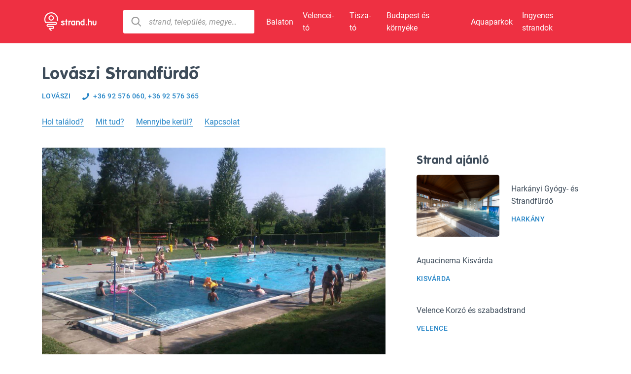

--- FILE ---
content_type: text/html; charset=UTF-8
request_url: https://strand.hu/furdo/lovaszi-strandfurdo-191
body_size: 21047
content:
  	<!doctype html>
<html class="no-js" lang="hu">

<head>
  <meta charset="utf-8">
  <meta http-equiv="x-ua-compatible" content="ie=edge">
  <title>Lovászi Strandfürdő | Lovászi strand | Strand.hu</title>
  <meta name="description" content="A Lov&aacute;szi Strandf&uuml;rdő n&eacute;h&aacute;ny medenc&eacute;vel, nyugodt k&ouml;rnyezetben v&aacute;rja a pihen&eacute;sre v&aacute;gy&oacute; vend&eacute;geket.&nbsp;
"/>
  <meta name="viewport" content="width=device-width, initial-scale=1, shrink-to-fit=no">
  <base href="https://strand.hu/">
  <link rel="canonical" href="https://strand.hu/furdo/lovaszi-strandfurdo-191" />
    <meta property="og:title" content="Lovászi Strandfürdő | Lovászi strand | Strand.hu"/>
      <meta property="og:description" content="A Lov&aacute;szi Strandf&uuml;rdő n&eacute;h&aacute;ny medenc&eacute;vel, nyugodt k&ouml;rnyezetben v&aacute;rja a pihen&eacute;sre v&aacute;gy&oacute; vend&eacute;geket.&nbsp;
"/>
    
  <!-- favicons -->
  <link rel="apple-touch-icon" href="./img/favicons/apple-touch-icon.png" sizes="180x180">
  <link rel="icon" href="./img/favicons/favicon-32x32.png" sizes="32x32" type="image/png">
  <link rel="icon" href="./img/favicons/favicon-16x16.png" sizes="16x16" type="image/png">
  <link rel="manifest" href="site.webmanifest">
  <link rel="mask-icon" href="./img/favicons/safari-pinned-tab.svg" color="#563d7c">
  <link rel="icon" href="./img/favicons/favicon.ico">
  
  <link rel="stylesheet" href="css/bootstrap.min.css">
  <link rel="stylesheet" href="css/normalize.css">
  <link rel="stylesheet" href="css/main.css">
  <link rel="stylesheet" href="js/jquery-ui-1.11.4.custom/jquery-ui.css">
    	<!-- Global site tag (gtag.js) - Google Analytics -->
<script async src="https://www.googletagmanager.com/gtag/js?id=UA-76803225-1"></script>
<script>
  window.dataLayer = window.dataLayer || [];
  function gtag(){dataLayer.push(arguments);}
  gtag('js', new Date());

  gtag('config', 'UA-76803225-1');
</script>

<!-- Google Tag Manager -->
<script>(function(w,d,s,l,i){w[l]=w[l]||[];w[l].push({'gtm.start':
new Date().getTime(),event:'gtm.js'});var f=d.getElementsByTagName(s)[0],
j=d.createElement(s),dl=l!='dataLayer'?'&l='+l:'';j.async=true;j.src=
'https://www.googletagmanager.com/gtm.js?id='+i+dl;f.parentNode.insertBefore(j,f);
})(window,document,'script','dataLayer','GTM-T9LFCSS');</script>
<!-- End Google Tag Manager -->

<script async src="//pagead2.googlesyndication.com/pagead/js/adsbygoogle.js"></script>
<script>
     (adsbygoogle = window.adsbygoogle || []).push({
          google_ad_client: "ca-pub-0039669499978484",
          enable_page_level_ads: true
     });
</script>

<script src="https://analytics.ahrefs.com/analytics.js" data-key="aM+s1JIvk131OPQAGuLuHQ" async></script>
</head>

<body class="">
<!-- Google Tag Manager (noscript) -->
<noscript><iframe src="https://www.googletagmanager.com/ns.html?id=GTM-T9LFCSS"
height="0" width="0" style="display:none;visibility:hidden"></iframe></noscript>
<!-- End Google Tag Manager (noscript) -->
<script type="text/javascript">
<!--//--><![CDATA[//><!--
var pp_gemius_identifier = 'ba06uELpLy9xA48t3MgUFcew.F4YZEvQs17NS3Thf_j.97';
// lines below shouldn't be edited
function gemius_pending(i) { window[i] = window[i] || function() {var x = window[i+'_pdata'] = window[i+'_pdata'] || []; x[x.length]=arguments;};};
gemius_pending('gemius_hit'); gemius_pending('gemius_event'); gemius_pending('pp_gemius_hit'); gemius_pending('pp_gemius_event');
(function(d,t) {try {var gt=d.createElement(t),s=d.getElementsByTagName(t)[0],l='http'+((location.protocol=='https:')?'s':''); gt.setAttribute('async','async');
gt.setAttribute('defer','defer'); gt.src=l+'://gahu.hit.gemius.pl/xgemius.js'; s.parentNode.insertBefore(gt,s);} catch (e) {}})(document,'script');
//--><!]]>
</script>
  <!--[if lte IE 9]>
    <p class="browserupgrade">You are using an <strong>outdated</strong> browser. Please <a href="https://browsehappy.com/">upgrade your browser</a> to improve your experience and security.</p>
  <![endif]-->
 
 
  <!-- fejléc -->
  <header>
    <nav id="navbar" class="navbar navbar-expand-lg fixed-top navbar-dark bg-danger justify-content-between not-sticky">
      <div class="container">
      <a class="navbar-brand mr-2 text-white" href="/">
        <svg class="icon-logo-strand-fill"><use xlink:href="/img/icons.svg#icon-logo-strand-fill"></use></svg>
        <svg class="logo-strand-text"></svg>
      </a>	  
	  
	  <style>
  #project-label {
    display: block;
    font-weight: bold;
    margin-bottom: 1em;
  }
</style>	  <form name="form" id="form" action="strand" method="get">
	  <input type="hidden" name="kereses" id="kereses" value="1">
	  <input type="hidden" name="tipus" id="tipus" value="">
 	  <input type="hidden" name="mit-id" id="mit-id" value="">
	  <div id="navbar-search-field" class="input-group d-none col-8 col-lg-12">
		  <div class="input-group-prepend">
            <span class="input-group-text border-0"><svg class="icon-search"><use xlink:href="./img/icons.svg#icon-search"></use></svg></span>
          </div>

		  <input name="mit" id="mit" value="" type="text" class="form-control border-0" placeholder="strand, település, megye…" aria-label="strand, település, megye…"> 
	  </div>
	  </form>
	 	
      <button id="navbar-toggler" class="navbar-toggler collapsed" type="button" data-toggle="collapse" data-target="#navbar-collapse" aria-controls="navbar-collapse" aria-expanded="false" aria-label="Toggle navigation">
        <span class="icon-bar"></span>
        <span class="icon-bar"></span>
        <span class="icon-bar"></span>
      </button>

      <div class="collapse navbar-collapse justify-content-end" id="navbar-collapse">
        <ul class="navbar-nav d-flex align-items-center">
          <li class="nav-item nav-b-finder">
            <a class="nav-link" href="strand">Strandkereső</a>
          </li>
          <li class="nav-divider">
          </li>
          <li class="nav-item active">
            <a class="nav-link" href="balaton">Balaton</a>
          </li>
          <li class="nav-item">
            <a class="nav-link" href="velencei-to">Velencei-tó</a>
          </li>
          <li class="nav-item">
            <a class="nav-link" href="tisza-to">Tisza-tó</a>
          </li>
          <li class="nav-item">
            <a class="nav-link" href="budapest-es-kornyeke">Budapest és környéke</a>
          </li>
          <li class="nav-item">
            <a class="nav-link" href="aquapark">Aquaparkok</a>
          </li>
          <li class="nav-item">
            <a class="nav-link" href="ingyenes-strandok">Ingyenes strandok</a>
          </li>
        </ul>
      </div>

    </div>
    </nav>
  </header><!-- /.header -->  
    
   
  <!-- fő tartalom -->
  <main class="container space-bottom-2">
    <div class="row">
      
      <!-- tartalom -->
      <div class="col-md-8 pr-md-5 main-content">

        <!-- kenyérmorzsa -->
        <nav aria-label="breadcrumb">
          <ol class="breadcrumb">
            <li class="breadcrumb-item"><a href="./">Főoldal</a></li>
            <li class="breadcrumb-item"><a href="strand">Strandok</a></li>
            <li class="breadcrumb-item active" aria-current="page">Lovászi Strandfürdő </li>
          </ol>
        </nav>

        <div class="row"> 
          <div class="col-12 d-flex flex-column flex-sm-row">
            <h1 class="mb-3">Lovászi Strandfürdő </h1>
          </div>
            <div class="col-12 d-flex flex-column flex-sm-row">
              <h6 class="mt-2 mt-sm-0 mb-3 mb-sm-0 mr-4">Lovászi</h6>
              <h6 class="mr-4"><a href="tel:+36 92 576 060, +36 92 576 365"><svg class="icon-phone-small mr-2"><use xlink:href="./img/icons.svg#icon-phone-small"></use></svg>+36 92 576 060, +36 92 576 365</a></h6>            </div>
          </div>

        <!-- gyorsmenu flex -->
        <div class="row mt-4 mb-4 mt-sm-4 mb-sm-4">
          <div class="col-12 d-flex flex-column flex-sm-row">
            <p class="mr-4"><a class="link-underline" href="/furdo/lovaszi-strandfurdo-191#elerhetoseg" ">Hol találod?</a></p>
            <p class="mr-4">
				<a class="link-underline" href="/furdo/lovaszi-strandfurdo-191#mit_tud" ">Mit tud?</a>
			</p>
            <p class="mr-4">
			 			 <a class="link-underline" href="/furdo/lovaszi-strandfurdo-191#arak" ">Mennyibe kerül?</a>
			 			</p>
			            <p class="mr-4"><a class="link-underline" href="/furdo/lovaszi-strandfurdo-191#kapcsolat" ">Kapcsolat</a></p>
			          </div>
        </div>
		
		        <!-- galéria -->
        <div class="row responsive-gutter content-gallery">
		  <div class="col-md-12 mb-3 mb-sm-4" id="lightgallery" >
		            
            <a href="upload/images/Galeria/furdo/lovaszi_strandfurdo/termalfurdo_lovaszi_1.jpg" style="display:">
              <img src="upload/images/Galeria/furdo/lovaszi_strandfurdo/termalfurdo_lovaszi_1.jpg" class="img-fluid">
            </a>
		  		            
            <a href="upload/images/Galeria/furdo/lovaszi_strandfurdo/termalfurdo_lovaszi_2.jpg" style="display:none;">
              <img src="upload/images/Galeria/furdo/lovaszi_strandfurdo/termalfurdo_lovaszi_2.jpg" class="img-fluid">
            </a>
		  		            
            <a href="upload/images/Galeria/furdo/lovaszi_strandfurdo/termalfurdo_lovaszi_3.jpg" style="display:none;">
              <img src="upload/images/Galeria/furdo/lovaszi_strandfurdo/termalfurdo_lovaszi_3.jpg" class="img-fluid">
            </a>
		  		  		   </div>
		          </div>
				
				
 
	<div>
		<!-- Goa3 beépítés: Strand.hu - fejléc 728x90 vagy 970x90 vagy 970x250 - desktop, 3817613 -->
		<div id="zone3817613" class="goAdverticum"></div>
	</div>
  		
		<a id="mit_tud"></a>
        <!-- tartalom - 3 oszlop -->
        <div class="row">
          <div class="col-lg-5">
            <ul class="list-unstyled">             
			  			  			  			  			  <li><svg class="icon-info-epitett"><use xlink:href="./img/icons.svg#icon-info-epitett"></use></svg>Épített</li>
			  			  			  
              			  
			  			  
			  
            </ul>
          </div>
          <div class="col-lg-5">
            <ul class="list-unstyled">
			
			  			  
			  			  
			  			  
              <li><svg class="icon-info-arnyekossag"><use xlink:href="./img/icons.svg#icon-info-arnyekossag"></use></svg>Árnyékos területek aránya: 0-20%</li>
			  			  
			                <li><svg class="icon-info-medence"><use xlink:href="./img/icons.svg#icon-info-medence"></use></svg>3 Medence</li>
			  			  
			  			  
			  			  
            </ul>
          </div>
        </div>
        
        <hr>
        
        <!-- táblázat 2 oszlop - tartalomba ágyazott -->
		        <div class="row content-table">
          <div class="col-12">
            <h4 class="h-divider">Medencék</h4>
          </div>
		            <div class="col-sm-6 pr-sm-5">
            <p><strong>Nyitott medencék</strong></p>
            <table class="table">
              <tbody>
				                <tr>
                  <td>úszómedence</td>
                  <td>						28							 °C
					</td>
                  <td>1 db</td>
                </tr>
				                <tr>
                  <td>tanmedence</td>
                  <td></td>
                  <td>1 db</td>
                </tr>
				                <tr>
                  <td>pancsoló</td>
                  <td></td>
                  <td>1 db</td>
                </tr>
				              </tbody>
            </table>
          </div>
		          </div>		
		<hr>
                
		
				
        
        <!-- tartalom felsorolás - 3 oszlop -->
        <div class="row column-bullet">
          <div class="col-12">
            <h4 class="h-divider">Szolgáltatások</h4>
          </div>
		  
		  		  
		  		  
		  		  
		  		  
		  		  
        </div>
        
				
				<!-- Goa3 beépítés: Strand.hu - roadblock 1 - desktop, 3817522 -->
		<div id="zone3817522" class="goAdverticum"></div>
		        
        <!-- táblázat 2 oszlop - tartalomba ágyazott -->
		        <div class="row content-table">
          <div class="col-12">
		    <a id="arak"></a>
            <h4 class="h-divider">Árak</h4>
          </div>		  
		  <div class="col-12">
						Bővebb információ a Lovászi Strandfürdő árairól a termalfurdo.hu oldalon található az alábbi linkre kattintva:<br>
			<a href="https://www.termalfurdo.hu/furdo/lovaszi-strandfurdo-191/arak" target="_blank">Lovászi Strandfürdő árak</a>
					  </div>
        </div>
        <hr>
				
				
		
		        <div class="row">
          <div class="col-12">
           <h4 class="h-divider">Nyitvatartás</h4>
		  </div>
		  <div class="col-12">		  
		   			Bővebb információ a Lovászi Strandfürdő nyitvatartásáról a termalfurdo.hu oldalon található az alábbi linkre kattintva:<br>
			<a href="https://www.termalfurdo.hu/furdo/lovaszi-strandfurdo-191/nyitva-tartas" target="_blank">Lovászi Strandfürdő nyitvatartása</a>
			          </div>
        </div>
        <hr>
		        
				 <div class="row">
          <div class="col-12">
		   <h4 class="h-divider">Bemutatkozása</h4>
		   <div>A Lov&aacute;szi Strandf&uuml;rdő n&eacute;h&aacute;ny medenc&eacute;vel, nyugodt k&ouml;rnyezetben v&aacute;rja a pihen&eacute;sre v&aacute;gy&oacute; vend&eacute;geket.&nbsp;</div>
		   <br>
                     </div>
        </div>
		        
        <hr>

        <div class="row">
          <div class="col-12">
			<a id="elerhetoseg"></a>
            <h4 class="h-divider">Elérhetőségek</h4>
            <p>8878 Lovászi, Lakótelep 68.<br>
			 Megközelítés tömegközlekedéssel<br>
                        Legközelebbi buszmegálló: 50 méter<br>
                    </p>
			<a id="utvonaltervezes"></a>
            <p><a class="link-underline" href="https://maps.google.com/?daddr=Lovászi Strandfürdő" target="_blank">Útvonaltervezés</a></p>
          </div>
        </div>
        
        <!-- map -->
        <div id="map" class="mt-4 mb-4"></div>
		
		        <div class="row">
          <div class="col-12">
			<a id="kapcsolat"></a>
            <h4 class="h-divider">Kapcsolat</h4>
            <p class="mb-1"><a class="link-underline" href="https://www.facebook.com/LovasziStrand?fref=ts" target="_blank">Honlap megtekintése</a></p>            <p class="mb-1"><a class="link-underline" href="/cdn-cgi/l/email-protection#761e1f001702171a5b1a190017050c1f36100413131b171f1a581e03" target="_blank">E-mail küldése</a></p>            <p><a href="tel:+36 92 576 060, +36 92 576 365">+36 92 576 060, +36 92 576 365</a></p>			<iframe
		  width="100%"
		  height="450"
		  frameborder="0" style="border:0"
		  src="https://www.google.com/maps/embed/v1/place?key=AIzaSyDAEssfnrQGO5Xw3-zj1PVjHT_atOoEqrY&zoom=7&q=Lov%C3%A1szi+Strandf%C3%BCrd%C5%91"> </iframe>
          </div>
        </div>
        <hr>
				
				
				
		
		
		        <!-- strandok a közelben -->
        <div id="beaches-nearby" class="row beaches-nearby info-card-container space-top-1">
          <div class="col-12 mb-2">
            <h2 class="h-divider">Strandok a közelben</h2>
          </div>
			
			             <!-- kártya fekvő -->
			<div class="col-md-12 col-sm-12">
            <a class="card card-landscape border-0 rounded shadow transition-left-hover" href="/furdo/lenti-termalfurdo-es-szent-gyorgy-energiapark-65">
              			  <div class="card-img-wrap">
                <img class="card-img-top" src="upload/images/Galeria/furdo/lenti_termalfurdo_es_szent_gyorgy_energiapark/termalfurdo_lenti_14.jpg" alt="Lenti Termálfürdő és Szent György Energiapark">
              </div>
			                <div class="card-body">
                <h2 class="card-title">Lenti Termálfürdő és Szent György Energiapark</h2>
                <h6>Lenti</h6>
                <ul class="multicolumn-info-icons list-unstyled info-icons-container">
				
  			  			  			  			  			  <li><span><svg class="icon-info-epitett"><use xlink:href="./img/icons.svg#icon-info-epitett"></use></svg>Épített</span></li>
			  			  					

					
										                    <li><span><svg class="icon-info-arfekves"><use xlink:href="./img/icons.svg#icon-info-arfekves"></use></svg>Árkategória: közepes</span></li>
										
					                    <li><span><svg class="icon-info-medence"><use xlink:href="./img/icons.svg#icon-info-medence"></use></svg>Medencék 13</span></li>
										
					                    <li><span><svg class="icon-info-csuszda"><use xlink:href="./img/icons.svg#icon-info-gyerekbarat"></use></svg>Csúszdák 2</span></li>
					                  </ul>
                </div>
              </a>
            </div>
			            <!-- kártya fekvő -->
			<div class="col-md-12 col-sm-12">
            <a class="card card-landscape border-0 rounded shadow transition-left-hover" href="/furdo/bazakerettyei-termalfurdo-140">
              			  <div class="card-img-wrap">
                <img class="card-img-top" src="upload/images/Galeria/furdo/bazakerettyei_termalfurdo/termalfurdo_bazakerettye_strand_1.jpg" alt="Bázakerettyei Termálfürdő">
              </div>
			                <div class="card-body">
                <h2 class="card-title">Bázakerettyei Termálfürdő</h2>
                <h6>Bázakerettye</h6>
                <ul class="multicolumn-info-icons list-unstyled info-icons-container">
				
  			  			  			  			  			  <li><span><svg class="icon-info-epitett"><use xlink:href="./img/icons.svg#icon-info-epitett"></use></svg>Épített</span></li>
			  			  					

					
										                    <li><span><svg class="icon-info-arfekves"><use xlink:href="./img/icons.svg#icon-info-arfekves"></use></svg>Árkategória: olcsó</span></li>
										
					                    <li><span><svg class="icon-info-medence"><use xlink:href="./img/icons.svg#icon-info-medence"></use></svg>Medencék 4</span></li>
										
					                  </ul>
                </div>
              </a>
            </div>
			            <!-- kártya fekvő -->
			<div class="col-md-12 col-sm-12">
            <a class="card card-landscape border-0 rounded shadow transition-left-hover" href="/furdo/letenyei-strand-es-termalfurdo-190">
              			  <div class="card-img-wrap">
                <img class="card-img-top" src="upload/images/Galeria/furdo/letenyei_strand__es_termalfurdo/letenyei_termalfurdo_kulteri_medencek.jpg" alt="Letenyei Strand- és Termálfürdő">
              </div>
			                <div class="card-body">
                <h2 class="card-title">Letenyei Strand- és Termálfürdő</h2>
                <h6>Letenye</h6>
                <ul class="multicolumn-info-icons list-unstyled info-icons-container">
				
  			  			  			  			  			  <li><span><svg class="icon-info-epitett"><use xlink:href="./img/icons.svg#icon-info-epitett"></use></svg>Épített</span></li>
			  			  					

					
										                    <li><span><svg class="icon-info-arfekves"><use xlink:href="./img/icons.svg#icon-info-arfekves"></use></svg>Árkategória: olcsó</span></li>
										
					                    <li><span><svg class="icon-info-medence"><use xlink:href="./img/icons.svg#icon-info-medence"></use></svg>Medencék 4</span></li>
										
					                  </ul>
                </div>
              </a>
            </div>
			        </div>
				
      </div><!-- /.main-content -->

      	<!-- oldalsáv -->
      <aside class="col-md-4 right-sidebar"> 
	 
		
        <!-- banner -->
        <div class="row banner-container space-bottom-lg-2 space-top-lg-4 space-1 ">
			        </div>
		
	
        <!-- strand ajánló -->
        <section id="beach-recommendation" class="beach-recommendation space-bottom-1">
          <h4>Strand ajánló</h4>
		  
		             <!-- kártya -->
          <div class="card border-0">
            <div class="card-body card-offer-landscape p-0">
              			  <div class="offer-image mr-4">
                <a href="/furdo/harkanyi-gyogy-es-strandfurdo-32" class="inner-image rounded" style="background-image:url('upload/images/Galeria/furdo/harkanyi_gyogy__es_strandfurdo/termalfurdo_harkany_gyogyfurdo_strandfurdo_10.jpg');" title="Harkányi Gyógy- és Strandfürdő">
                </a>
              </div>
			                <div class="offer-body mt-lg-3 mt-2">
                <p><a class="text-primary" href="/furdo/harkanyi-gyogy-es-strandfurdo-32">Harkányi Gyógy- és Strandfürdő</a></p>
                <h6>Harkány</h6>
              </div>
            </div>
          </div>
		            <!-- kártya -->
          <div class="card border-0">
            <div class="card-body card-offer-landscape p-0">
                            <div class="offer-body mt-lg-3 mt-2">
                <p><a class="text-primary" href="/furdo/aquacinema-kisvarda-131">Aquacinema Kisvárda</a></p>
                <h6>Kisvárda</h6>
              </div>
            </div>
          </div>
		            <!-- kártya -->
          <div class="card border-0">
            <div class="card-body card-offer-landscape p-0">
                            <div class="offer-body mt-lg-3 mt-2">
                <p><a class="text-primary" href="/strand/velence-korzo-es-szabadstrand-470">Velence Korzó és szabadstrand</a></p>
                <h6>Velence</h6>
              </div>
            </div>
          </div>
		            <!-- kártya -->
          <div class="card border-0">
            <div class="card-body card-offer-landscape p-0">
                            <div class="offer-body mt-lg-3 mt-2">
                <p><a class="text-primary" href="/strand/alom-part-dinnyeshat-459">Álom Part Dinnyéshát</a></p>
                <h6>Tiszanána</h6>
              </div>
            </div>
          </div>
		            <!-- kártya -->
          <div class="card border-0">
            <div class="card-body card-offer-landscape p-0">
                            <div class="offer-body mt-lg-3 mt-2">
                <p><a class="text-primary" href="/strand/velencei-vizi-var-468">Velence Északi Strand</a></p>
                <h6>Velence</h6>
              </div>
            </div>
          </div>
		            <!-- kártya -->
          <div class="card border-0">
            <div class="card-body card-offer-landscape p-0">
                            <div class="offer-body mt-lg-3 mt-2">
                <p><a class="text-primary" href="/strand/obol-music-beach-428">Öböl Music Beach</a></p>
                <h6>Esztergom</h6>
              </div>
            </div>
          </div>
		            <!-- kártya -->
          <div class="card border-0">
            <div class="card-body card-offer-landscape p-0">
              			  <div class="offer-image mr-4">
                <a href="/strand/gamaszai-strand-544" class="inner-image rounded" style="background-image:url('upload/images/Galeria/furdo/kupele_patince/termalfurdo_kupele_patince_1.jpg');" title="Gamászai strand">
                </a>
              </div>
			                <div class="offer-body mt-lg-3 mt-2">
                <p><a class="text-primary" href="/strand/gamaszai-strand-544">Gamászai strand</a></p>
                <h6>Siófok</h6>
              </div>
            </div>
          </div>
		  
                  </section>
		<!--  Begin Rubicon Project Tag -->
<!--  Site: Virtual Tour Kft   Zone: VT_Strand.hu - J2 – 300x600 - Desktop   Size: Half Page Ad  -->
<script data-cfasync="false" src="/cdn-cgi/scripts/5c5dd728/cloudflare-static/email-decode.min.js"></script><script language="JavaScript" type="text/javascript">
rp_account   = '13808';
rp_site      = '106674';
rp_zonesize  = '975468-10';
rp_adtype    = 'js';
rp_smartfile = '[SMART FILE URL]';
</script>
<script type="text/javascript" src="https://ads.rubiconproject.com/ad/13808.js"></script>
<!--  End Rubicon Project Tag -->

				
		      </aside><!-- /.right-sidebar -->
    </div>
	<div style="text-align: center;">
	
<!--  Begin Rubicon Project Tag -->
<!--  Site: Virtual Tour Kft   Zone: VT_Strand.hu - tartalom vége – 728x90 - Desktop   Size: Leaderboard  -->
<script language="JavaScript" type="text/javascript">
rp_account   = '13808';
rp_site      = '106674';
rp_zonesize  = '975500-2';
rp_adtype    = 'js';
rp_smartfile = '[SMART FILE URL]';
</script>
<script type="text/javascript" src="https://ads.rubiconproject.com/ad/13808.js"></script>
<!--  End Rubicon Project Tag -->

</div>   </main><!-- /.main -->

     <!-- lábléc -->
  <footer class="page-footer font-small bg-dark text-white">
	 
    <div class="container space-2 text-center text-lg-left">
      
      <!-- közösségi -->
      <div class="row">
        <div class="col-lg-2 footer-social-container  d-lg-flex align-items-center ">
          <ul class="list-inline mb-5 mb-lg-0">
            <li class="list-inline-item">
              <a href="https://www.facebook.com/strand.hu" target="_blank"><svg class="icon-facebook-footer"><use xlink:href="./img/icons.svg#icon-facebook-footer"></use></svg></a>
            </li>
            <li class="list-inline-item">
              <a href="https://www.instagram.com/strand.hu" target="_blank"><svg class="icon-insta-footer"><use xlink:href="./img/icons.svg#icon-insta-footer"></use></svg></a>
            </li>
          </ul>
        </div>
		
        <!-- lábléc menu -->
        <div class="col-lg-10 footer-menu-container">
          <ul class="footer-menu list-inline d-lg-flex justify-content-between m-0">
                        <li class="list-inline-item d-block d-lg-inline-block"><a href="impresszum">Impresszum</a></li>
            <li class="list-inline-item d-block d-lg-inline-block"><a href="mediaajanlat">Médiaajánlat</a></li>
            <li class="list-inline-item d-block d-lg-inline-block"><a href="felhasznaloi-feltetelek">Felhasználási Feltételek</a></li>
            <li class="list-inline-item d-block d-lg-inline-block"><a href="adatvedelmi-tajekoztato">Adatvédelmi Tájékoztató</a></li>
            <li class="list-inline-item d-block d-lg-inline-block"><a href="cookie-informaciok">Cookie Információk</a></li>
          </ul>
        </div>
      </div>
      
    </div>
  </footer>

  <script src="js/vendor/modernizr-3.6.0.min.js"></script>
    <script src="https://ajax.googleapis.com/ajax/libs/jquery/1.12.4/jquery.min.js"></script>
  <script src="js/vendor/bootstrap.min.js"></script>
  <script src="js/plugins.js"></script>
  <script src="js/main.js"></script>
  <script src="js/jquery-ui-1.11.4.custom/jquery-ui.min.js"></script>
 
    
    <link href="js/lightGallery/dist/css/lightgallery.css" rel="stylesheet">
  <script src="js/lightGallery/dist/js/lightgallery-all.min.js"></script>
  <script type="text/javascript">
$(document).ready(function(){
		
    $('#lightgallery').lightGallery({
				thumbnail:true,
	}); 

});
</script>
    <script>
  $(function() {
    var projects = [ {
        value: "Abádszalók",
        label: "Abádszalók",
		desc: "",
		tipus: "település",
		id: ""
      }, {
        value: "Abony",
        label: "Abony",
		desc: "",
		tipus: "település",
		id: ""
      }, {
        value: "Ábrahámhegy",
        label: "Ábrahámhegy",
		desc: "",
		tipus: "település",
		id: ""
      }, {
        value: "Agárd",
        label: "Agárd",
		desc: "",
		tipus: "település",
		id: ""
      }, {
        value: "Albertirsa",
        label: "Albertirsa",
		desc: "",
		tipus: "település",
		id: ""
      }, {
        value: "Algyő",
        label: "Algyő",
		desc: "",
		tipus: "település",
		id: ""
      }, {
        value: "Alsóörs",
        label: "Alsóörs",
		desc: "",
		tipus: "település",
		id: ""
      }, {
        value: "Arló",
        label: "Arló",
		desc: "",
		tipus: "település",
		id: ""
      }, {
        value: "Ásotthalom",
        label: "Ásotthalom",
		desc: "",
		tipus: "település",
		id: ""
      }, {
        value: "Bábolna",
        label: "Bábolna",
		desc: "",
		tipus: "település",
		id: ""
      }, {
        value: "Badacsonytomaj",
        label: "Badacsonytomaj",
		desc: "",
		tipus: "település",
		id: ""
      }, {
        value: "Badacsonytördemic",
        label: "Badacsonytördemic",
		desc: "",
		tipus: "település",
		id: ""
      }, {
        value: "Baja",
        label: "Baja",
		desc: "",
		tipus: "település",
		id: ""
      }, {
        value: "Balatonakali",
        label: "Balatonakali",
		desc: "",
		tipus: "település",
		id: ""
      }, {
        value: "Balatonakarattya",
        label: "Balatonakarattya",
		desc: "",
		tipus: "település",
		id: ""
      }, {
        value: "Balatonalmádi",
        label: "Balatonalmádi",
		desc: "",
		tipus: "település",
		id: ""
      }, {
        value: "Balatonberény",
        label: "Balatonberény",
		desc: "",
		tipus: "település",
		id: ""
      }, {
        value: "Balatonboglár",
        label: "Balatonboglár",
		desc: "",
		tipus: "település",
		id: ""
      }, {
        value: "Balatonederics",
        label: "Balatonederics",
		desc: "",
		tipus: "település",
		id: ""
      }, {
        value: "Balatonfenyves",
        label: "Balatonfenyves",
		desc: "",
		tipus: "település",
		id: ""
      }, {
        value: "Balatonföldvár",
        label: "Balatonföldvár",
		desc: "",
		tipus: "település",
		id: ""
      }, {
        value: "Balatonfüred",
        label: "Balatonfüred",
		desc: "",
		tipus: "település",
		id: ""
      }, {
        value: "Balatonfűzfő",
        label: "Balatonfűzfő",
		desc: "",
		tipus: "település",
		id: ""
      }, {
        value: "Balatongyörök",
        label: "Balatongyörök",
		desc: "",
		tipus: "település",
		id: ""
      }, {
        value: "Balatonkenese",
        label: "Balatonkenese",
		desc: "",
		tipus: "település",
		id: ""
      }, {
        value: "Balatonkeresztúr",
        label: "Balatonkeresztúr",
		desc: "",
		tipus: "település",
		id: ""
      }, {
        value: "Balatonlelle",
        label: "Balatonlelle",
		desc: "",
		tipus: "település",
		id: ""
      }, {
        value: "Balatonmáriafürdő",
        label: "Balatonmáriafürdő",
		desc: "",
		tipus: "település",
		id: ""
      }, {
        value: "Balatonőszöd",
        label: "Balatonőszöd",
		desc: "",
		tipus: "település",
		id: ""
      }, {
        value: "Balatonszárszó",
        label: "Balatonszárszó",
		desc: "",
		tipus: "település",
		id: ""
      }, {
        value: "Balatonszemes",
        label: "Balatonszemes",
		desc: "",
		tipus: "település",
		id: ""
      }, {
        value: "Balatonszepezd",
        label: "Balatonszepezd",
		desc: "",
		tipus: "település",
		id: ""
      }, {
        value: "Balatonudvari",
        label: "Balatonudvari",
		desc: "",
		tipus: "település",
		id: ""
      }, {
        value: "Balatonvilágos",
        label: "Balatonvilágos",
		desc: "",
		tipus: "település",
		id: ""
      }, {
        value: "Ballószög",
        label: "Ballószög",
		desc: "",
		tipus: "település",
		id: ""
      }, {
        value: "Balmazújváros",
        label: "Balmazújváros",
		desc: "",
		tipus: "település",
		id: ""
      }, {
        value: "Bánk",
        label: "Bánk",
		desc: "",
		tipus: "település",
		id: ""
      }, {
        value: "Barcs",
        label: "Barcs",
		desc: "",
		tipus: "település",
		id: ""
      }, {
        value: "Battonya",
        label: "Battonya",
		desc: "",
		tipus: "település",
		id: ""
      }, {
        value: "Bázakerettye",
        label: "Bázakerettye",
		desc: "",
		tipus: "település",
		id: ""
      }, {
        value: "Békés",
        label: "Békés",
		desc: "",
		tipus: "település",
		id: ""
      }, {
        value: "Békéscsaba",
        label: "Békéscsaba",
		desc: "",
		tipus: "település",
		id: ""
      }, {
        value: "Berekfürdő",
        label: "Berekfürdő",
		desc: "",
		tipus: "település",
		id: ""
      }, {
        value: "Beremend",
        label: "Beremend",
		desc: "",
		tipus: "település",
		id: ""
      }, {
        value: "Berettyóújfalu",
        label: "Berettyóújfalu",
		desc: "",
		tipus: "település",
		id: ""
      }, {
        value: "Bogács",
        label: "Bogács",
		desc: "",
		tipus: "település",
		id: ""
      }, {
        value: "Bonyhád",
        label: "Bonyhád",
		desc: "",
		tipus: "település",
		id: ""
      }, {
        value: "Borgáta",
        label: "Borgáta",
		desc: "",
		tipus: "település",
		id: ""
      }, {
        value: "Budakalász",
        label: "Budakalász",
		desc: "",
		tipus: "település",
		id: ""
      }, {
        value: "Budaörs",
        label: "Budaörs",
		desc: "",
		tipus: "település",
		id: ""
      }, {
        value: "Budapest",
        label: "Budapest",
		desc: "",
		tipus: "település",
		id: ""
      }, {
        value: "Bükfürdő",
        label: "Bükfürdő",
		desc: "",
		tipus: "település",
		id: ""
      }, {
        value: "Bükkszék",
        label: "Bükkszék",
		desc: "",
		tipus: "település",
		id: ""
      }, {
        value: "Cegléd",
        label: "Cegléd",
		desc: "",
		tipus: "település",
		id: ""
      }, {
        value: "Celldömölk",
        label: "Celldömölk",
		desc: "",
		tipus: "település",
		id: ""
      }, {
        value: "Cserkeszőlő",
        label: "Cserkeszőlő",
		desc: "",
		tipus: "település",
		id: ""
      }, {
        value: "Csokonyavisonta",
        label: "Csokonyavisonta",
		desc: "",
		tipus: "település",
		id: ""
      }, {
        value: "Csongrád",
        label: "Csongrád",
		desc: "",
		tipus: "település",
		id: ""
      }, {
        value: "Csopak",
        label: "Csopak",
		desc: "",
		tipus: "település",
		id: ""
      }, {
        value: "Csorna",
        label: "Csorna",
		desc: "",
		tipus: "település",
		id: ""
      }, {
        value: "Dabas",
        label: "Dabas",
		desc: "",
		tipus: "település",
		id: ""
      }, {
        value: "Dávod",
        label: "Dávod",
		desc: "",
		tipus: "település",
		id: ""
      }, {
        value: "Debrecen",
        label: "Debrecen",
		desc: "",
		tipus: "település",
		id: ""
      }, {
        value: "Délegyháza",
        label: "Délegyháza",
		desc: "",
		tipus: "település",
		id: ""
      }, {
        value: "Demjén",
        label: "Demjén",
		desc: "",
		tipus: "település",
		id: ""
      }, {
        value: "Dévaványa",
        label: "Dévaványa",
		desc: "",
		tipus: "település",
		id: ""
      }, {
        value: "Doboz",
        label: "Doboz",
		desc: "",
		tipus: "település",
		id: ""
      }, {
        value: "Dombóvár (Gunaras)",
        label: "Dombóvár (Gunaras)",
		desc: "",
		tipus: "település",
		id: ""
      }, {
        value: "Dombrád",
        label: "Dombrád",
		desc: "",
		tipus: "település",
		id: ""
      }, {
        value: "Domony",
        label: "Domony",
		desc: "",
		tipus: "település",
		id: ""
      }, {
        value: "Dömsöd",
        label: "Dömsöd",
		desc: "",
		tipus: "település",
		id: ""
      }, {
        value: "Döröske",
        label: "Döröske",
		desc: "",
		tipus: "település",
		id: ""
      }, {
        value: "Dunabogdány ",
        label: "Dunabogdány ",
		desc: "",
		tipus: "település",
		id: ""
      }, {
        value: "Dunaföldvár",
        label: "Dunaföldvár",
		desc: "",
		tipus: "település",
		id: ""
      }, {
        value: "Dunakeszi",
        label: "Dunakeszi",
		desc: "",
		tipus: "település",
		id: ""
      }, {
        value: "Dunapataj",
        label: "Dunapataj",
		desc: "",
		tipus: "település",
		id: ""
      }, {
        value: "Dunasziget",
        label: "Dunasziget",
		desc: "",
		tipus: "település",
		id: ""
      }, {
        value: "Dunaújváros",
        label: "Dunaújváros",
		desc: "",
		tipus: "település",
		id: ""
      }, {
        value: "Dunavarsány",
        label: "Dunavarsány",
		desc: "",
		tipus: "település",
		id: ""
      }, {
        value: "Eger",
        label: "Eger",
		desc: "",
		tipus: "település",
		id: ""
      }, {
        value: "Egerszalók",
        label: "Egerszalók",
		desc: "",
		tipus: "település",
		id: ""
      }, {
        value: "Esztergom",
        label: "Esztergom",
		desc: "",
		tipus: "település",
		id: ""
      }, {
        value: "Fadd",
        label: "Fadd",
		desc: "",
		tipus: "település",
		id: ""
      }, {
        value: "Fehérgyarmat",
        label: "Fehérgyarmat",
		desc: "",
		tipus: "település",
		id: ""
      }, {
        value: "Fertőrákos",
        label: "Fertőrákos",
		desc: "",
		tipus: "település",
		id: ""
      }, {
        value: "Földes",
        label: "Földes",
		desc: "",
		tipus: "település",
		id: ""
      }, {
        value: "Fonyód",
        label: "Fonyód",
		desc: "",
		tipus: "település",
		id: ""
      }, {
        value: "Füzesgyarmat",
        label: "Füzesgyarmat",
		desc: "",
		tipus: "település",
		id: ""
      }, {
        value: "Gárdony",
        label: "Gárdony",
		desc: "",
		tipus: "település",
		id: ""
      }, {
        value: "Gárdony - Agárd",
        label: "Gárdony - Agárd",
		desc: "",
		tipus: "település",
		id: ""
      }, {
        value: "Gergelyiugornya (Vásárosnamény)",
        label: "Gergelyiugornya (Vásárosnamény)",
		desc: "",
		tipus: "település",
		id: ""
      }, {
        value: "Gersekarát",
        label: "Gersekarát",
		desc: "",
		tipus: "település",
		id: ""
      }, {
        value: "Göd",
        label: "Göd",
		desc: "",
		tipus: "település",
		id: ""
      }, {
        value: "Gyenesdiás",
        label: "Gyenesdiás",
		desc: "",
		tipus: "település",
		id: ""
      }, {
        value: "Gyomaendrőd",
        label: "Gyomaendrőd",
		desc: "",
		tipus: "település",
		id: ""
      }, {
        value: "Gyömrő",
        label: "Gyömrő",
		desc: "",
		tipus: "település",
		id: ""
      }, {
        value: "Gyöngyös",
        label: "Gyöngyös",
		desc: "",
		tipus: "település",
		id: ""
      }, {
        value: "Győr",
        label: "Győr",
		desc: "",
		tipus: "település",
		id: ""
      }, {
        value: "Gyula",
        label: "Gyula",
		desc: "",
		tipus: "település",
		id: ""
      }, {
        value: "Hajdúböszörmény",
        label: "Hajdúböszörmény",
		desc: "",
		tipus: "település",
		id: ""
      }, {
        value: "Hajdúdorog",
        label: "Hajdúdorog",
		desc: "",
		tipus: "település",
		id: ""
      }, {
        value: "Hajdúnánás",
        label: "Hajdúnánás",
		desc: "",
		tipus: "település",
		id: ""
      }, {
        value: "Hajdúszoboszló",
        label: "Hajdúszoboszló",
		desc: "",
		tipus: "település",
		id: ""
      }, {
        value: "Halászi",
        label: "Halászi",
		desc: "",
		tipus: "település",
		id: ""
      }, {
        value: "Harkány",
        label: "Harkány",
		desc: "",
		tipus: "település",
		id: ""
      }, {
        value: "Hatvan",
        label: "Hatvan",
		desc: "",
		tipus: "település",
		id: ""
      }, {
        value: "Hegyhátszentjakab",
        label: "Hegyhátszentjakab",
		desc: "",
		tipus: "település",
		id: ""
      }, {
        value: "Hegykő",
        label: "Hegykő",
		desc: "",
		tipus: "település",
		id: ""
      }, {
        value: "Hévíz",
        label: "Hévíz",
		desc: "",
		tipus: "település",
		id: ""
      }, {
        value: "Hódmezővásárhely",
        label: "Hódmezővásárhely",
		desc: "",
		tipus: "település",
		id: ""
      }, {
        value: "Ibrány",
        label: "Ibrány",
		desc: "",
		tipus: "település",
		id: ""
      }, {
        value: "Igal",
        label: "Igal",
		desc: "",
		tipus: "település",
		id: ""
      }, {
        value: "Jánd",
        label: "Jánd",
		desc: "",
		tipus: "település",
		id: ""
      }, {
        value: "Jászapáti",
        label: "Jászapáti",
		desc: "",
		tipus: "település",
		id: ""
      }, {
        value: "Jászárokszállás",
        label: "Jászárokszállás",
		desc: "",
		tipus: "település",
		id: ""
      }, {
        value: "Jászberény",
        label: "Jászberény",
		desc: "",
		tipus: "település",
		id: ""
      }, {
        value: "Jászboldogháza",
        label: "Jászboldogháza",
		desc: "",
		tipus: "település",
		id: ""
      }, {
        value: "Jászszentandrás",
        label: "Jászszentandrás",
		desc: "",
		tipus: "település",
		id: ""
      }, {
        value: "Kaba",
        label: "Kaba",
		desc: "",
		tipus: "település",
		id: ""
      }, {
        value: "Kaposvár",
        label: "Kaposvár",
		desc: "",
		tipus: "település",
		id: ""
      }, {
        value: "Kapuvár",
        label: "Kapuvár",
		desc: "",
		tipus: "település",
		id: ""
      }, {
        value: "Karcag",
        label: "Karcag",
		desc: "",
		tipus: "település",
		id: ""
      }, {
        value: "Kecskemét",
        label: "Kecskemét",
		desc: "",
		tipus: "település",
		id: ""
      }, {
        value: "Kehidakustány",
        label: "Kehidakustány",
		desc: "",
		tipus: "település",
		id: ""
      }, {
        value: "Kemence",
        label: "Kemence",
		desc: "",
		tipus: "település",
		id: ""
      }, {
        value: "Keszthely",
        label: "Keszthely",
		desc: "",
		tipus: "település",
		id: ""
      }, {
        value: "Kisköre",
        label: "Kisköre",
		desc: "",
		tipus: "település",
		id: ""
      }, {
        value: "Kiskőrös",
        label: "Kiskőrös",
		desc: "",
		tipus: "település",
		id: ""
      }, {
        value: "Kiskunfélegyháza",
        label: "Kiskunfélegyháza",
		desc: "",
		tipus: "település",
		id: ""
      }, {
        value: "Kiskunhalas",
        label: "Kiskunhalas",
		desc: "",
		tipus: "település",
		id: ""
      }, {
        value: "Kiskunmajsa",
        label: "Kiskunmajsa",
		desc: "",
		tipus: "település",
		id: ""
      }, {
        value: "Kislőd",
        label: "Kislőd",
		desc: "",
		tipus: "település",
		id: ""
      }, {
        value: "Kisoroszi",
        label: "Kisoroszi",
		desc: "",
		tipus: "település",
		id: ""
      }, {
        value: "Kisújszállás",
        label: "Kisújszállás",
		desc: "",
		tipus: "település",
		id: ""
      }, {
        value: "Kisvárda",
        label: "Kisvárda",
		desc: "",
		tipus: "település",
		id: ""
      }, {
        value: "Komárom",
        label: "Komárom",
		desc: "",
		tipus: "település",
		id: ""
      }, {
        value: "Körmend",
        label: "Körmend",
		desc: "",
		tipus: "település",
		id: ""
      }, {
        value: "Kővágóörs",
        label: "Kővágóörs",
		desc: "",
		tipus: "település",
		id: ""
      }, {
        value: "Kunfehértó",
        label: "Kunfehértó",
		desc: "",
		tipus: "település",
		id: ""
      }, {
        value: "Kunhegyes",
        label: "Kunhegyes",
		desc: "",
		tipus: "település",
		id: ""
      }, {
        value: "Kunszentmiklós",
        label: "Kunszentmiklós",
		desc: "",
		tipus: "település",
		id: ""
      }, {
        value: "Lakitelek",
        label: "Lakitelek",
		desc: "",
		tipus: "település",
		id: ""
      }, {
        value: "Leányfalu",
        label: "Leányfalu",
		desc: "",
		tipus: "település",
		id: ""
      }, {
        value: "Lenti",
        label: "Lenti",
		desc: "",
		tipus: "település",
		id: ""
      }, {
        value: "Letenye",
        label: "Letenye",
		desc: "",
		tipus: "település",
		id: ""
      }, {
        value: "Levelek",
        label: "Levelek",
		desc: "",
		tipus: "település",
		id: ""
      }, {
        value: "Lipót",
        label: "Lipót",
		desc: "",
		tipus: "település",
		id: ""
      }, {
        value: "Lovászi",
        label: "Lovászi",
		desc: "",
		tipus: "település",
		id: ""
      }, {
        value: "Magyarhertelend",
        label: "Magyarhertelend",
		desc: "",
		tipus: "település",
		id: ""
      }, {
        value: "Makó",
        label: "Makó",
		desc: "",
		tipus: "település",
		id: ""
      }, {
        value: "Marcali",
        label: "Marcali",
		desc: "",
		tipus: "település",
		id: ""
      }, {
        value: "Martfű",
        label: "Martfű",
		desc: "",
		tipus: "település",
		id: ""
      }, {
        value: "Mesteri",
        label: "Mesteri",
		desc: "",
		tipus: "település",
		id: ""
      }, {
        value: "Mezőberény",
        label: "Mezőberény",
		desc: "",
		tipus: "település",
		id: ""
      }, {
        value: "Mezőcsát",
        label: "Mezőcsát",
		desc: "",
		tipus: "település",
		id: ""
      }, {
        value: "Mezőkovácsháza",
        label: "Mezőkovácsháza",
		desc: "",
		tipus: "település",
		id: ""
      }, {
        value: "Mezőkövesd",
        label: "Mezőkövesd",
		desc: "",
		tipus: "település",
		id: ""
      }, {
        value: "Mezőtúr",
        label: "Mezőtúr",
		desc: "",
		tipus: "település",
		id: ""
      }, {
        value: "Mindszent",
        label: "Mindszent",
		desc: "",
		tipus: "település",
		id: ""
      }, {
        value: "Miskolc",
        label: "Miskolc",
		desc: "",
		tipus: "település",
		id: ""
      }, {
        value: "Miskolctapolca",
        label: "Miskolctapolca",
		desc: "",
		tipus: "település",
		id: ""
      }, {
        value: "Mogyoród",
        label: "Mogyoród",
		desc: "",
		tipus: "település",
		id: ""
      }, {
        value: "Mohács",
        label: "Mohács",
		desc: "",
		tipus: "település",
		id: ""
      }, {
        value: "Mórahalom",
        label: "Mórahalom",
		desc: "",
		tipus: "település",
		id: ""
      }, {
        value: "Mosonmagyaróvár",
        label: "Mosonmagyaróvár",
		desc: "",
		tipus: "település",
		id: ""
      }, {
        value: "Muhi",
        label: "Muhi",
		desc: "",
		tipus: "település",
		id: ""
      }, {
        value: "Nádudvar",
        label: "Nádudvar",
		desc: "",
		tipus: "település",
		id: ""
      }, {
        value: "Nagyatád",
        label: "Nagyatád",
		desc: "",
		tipus: "település",
		id: ""
      }, {
        value: "Nagykálló",
        label: "Nagykálló",
		desc: "",
		tipus: "település",
		id: ""
      }, {
        value: "Nagykanizsa",
        label: "Nagykanizsa",
		desc: "",
		tipus: "település",
		id: ""
      }, {
        value: "Nagykáta",
        label: "Nagykáta",
		desc: "",
		tipus: "település",
		id: ""
      }, {
        value: "Nagymaros",
        label: "Nagymaros",
		desc: "",
		tipus: "település",
		id: ""
      }, {
        value: "Nagyszénás",
        label: "Nagyszénás",
		desc: "",
		tipus: "település",
		id: ""
      }, {
        value: "Nyírbátor",
        label: "Nyírbátor",
		desc: "",
		tipus: "település",
		id: ""
      }, {
        value: "Nyíregyháza",
        label: "Nyíregyháza",
		desc: "",
		tipus: "település",
		id: ""
      }, {
        value: "Orfű",
        label: "Orfű",
		desc: "",
		tipus: "település",
		id: ""
      }, {
        value: "Orosháza-Gyopárosfürdő",
        label: "Orosháza-Gyopárosfürdő",
		desc: "",
		tipus: "település",
		id: ""
      }, {
        value: "Örvényes",
        label: "Örvényes",
		desc: "",
		tipus: "település",
		id: ""
      }, {
        value: "Ózd",
        label: "Ózd",
		desc: "",
		tipus: "település",
		id: ""
      }, {
        value: "Paks",
        label: "Paks",
		desc: "",
		tipus: "település",
		id: ""
      }, {
        value: "Pápa",
        label: "Pápa",
		desc: "",
		tipus: "település",
		id: ""
      }, {
        value: "Pásztó",
        label: "Pásztó",
		desc: "",
		tipus: "település",
		id: ""
      }, {
        value: "Pécs",
        label: "Pécs",
		desc: "",
		tipus: "település",
		id: ""
      }, {
        value: "Petőháza",
        label: "Petőháza",
		desc: "",
		tipus: "település",
		id: ""
      }, {
        value: "Pócsmegyer",
        label: "Pócsmegyer",
		desc: "",
		tipus: "település",
		id: ""
      }, {
        value: "Polgár",
        label: "Polgár",
		desc: "",
		tipus: "település",
		id: ""
      }, {
        value: "Poroszló",
        label: "Poroszló",
		desc: "",
		tipus: "település",
		id: ""
      }, {
        value: "Püspökladány",
        label: "Püspökladány",
		desc: "",
		tipus: "település",
		id: ""
      }, {
        value: "Ráckeve",
        label: "Ráckeve",
		desc: "",
		tipus: "település",
		id: ""
      }, {
        value: "Rakamaz",
        label: "Rakamaz",
		desc: "",
		tipus: "település",
		id: ""
      }, {
        value: "Révfülöp",
        label: "Révfülöp",
		desc: "",
		tipus: "település",
		id: ""
      }, {
        value: "Salgótarján",
        label: "Salgótarján",
		desc: "",
		tipus: "település",
		id: ""
      }, {
        value: "Sándorfalva",
        label: "Sándorfalva",
		desc: "",
		tipus: "település",
		id: ""
      }, {
        value: "Sárospatak",
        label: "Sárospatak",
		desc: "",
		tipus: "település",
		id: ""
      }, {
        value: "Sarud",
        label: "Sarud",
		desc: "",
		tipus: "település",
		id: ""
      }, {
        value: "Sárvár",
        label: "Sárvár",
		desc: "",
		tipus: "település",
		id: ""
      }, {
        value: "Sellye",
        label: "Sellye",
		desc: "",
		tipus: "település",
		id: ""
      }, {
        value: "Siklós",
        label: "Siklós",
		desc: "",
		tipus: "település",
		id: ""
      }, {
        value: "Siófok",
        label: "Siófok",
		desc: "",
		tipus: "település",
		id: ""
      }, {
        value: "Soltvadkert",
        label: "Soltvadkert",
		desc: "",
		tipus: "település",
		id: ""
      }, {
        value: "Sopron",
        label: "Sopron",
		desc: "",
		tipus: "település",
		id: ""
      }, {
        value: "Szálka",
        label: "Szálka",
		desc: "",
		tipus: "település",
		id: ""
      }, {
        value: "Szántód",
        label: "Szántód",
		desc: "",
		tipus: "település",
		id: ""
      }, {
        value: "Százhalombatta",
        label: "Százhalombatta",
		desc: "",
		tipus: "település",
		id: ""
      }, {
        value: "Szeged",
        label: "Szeged",
		desc: "",
		tipus: "település",
		id: ""
      }, {
        value: "Szeged-Kiskundorozsma",
        label: "Szeged-Kiskundorozsma",
		desc: "",
		tipus: "település",
		id: ""
      }, {
        value: "Székesfehérvár",
        label: "Székesfehérvár",
		desc: "",
		tipus: "település",
		id: ""
      }, {
        value: "Szekszárd",
        label: "Szekszárd",
		desc: "",
		tipus: "település",
		id: ""
      }, {
        value: "Szentendre",
        label: "Szentendre",
		desc: "",
		tipus: "település",
		id: ""
      }, {
        value: "Szentes",
        label: "Szentes",
		desc: "",
		tipus: "település",
		id: ""
      }, {
        value: "Szentgotthárd",
        label: "Szentgotthárd",
		desc: "",
		tipus: "település",
		id: ""
      }, {
        value: "Szigetcsép",
        label: "Szigetcsép",
		desc: "",
		tipus: "település",
		id: ""
      }, {
        value: "Szigetmonostor",
        label: "Szigetmonostor",
		desc: "",
		tipus: "település",
		id: ""
      }, {
        value: "Szigetszentmiklós",
        label: "Szigetszentmiklós",
		desc: "",
		tipus: "település",
		id: ""
      }, {
        value: "Szigetvár",
        label: "Szigetvár",
		desc: "",
		tipus: "település",
		id: ""
      }, {
        value: "Szigliget",
        label: "Szigliget",
		desc: "",
		tipus: "település",
		id: ""
      }, {
        value: "Szolnok",
        label: "Szolnok",
		desc: "",
		tipus: "település",
		id: ""
      }, {
        value: "Szombathely",
        label: "Szombathely",
		desc: "",
		tipus: "település",
		id: ""
      }, {
        value: "Tamási",
        label: "Tamási",
		desc: "",
		tipus: "település",
		id: ""
      }, {
        value: "Tápiószentmárton",
        label: "Tápiószentmárton",
		desc: "",
		tipus: "település",
		id: ""
      }, {
        value: "Tapolca",
        label: "Tapolca",
		desc: "",
		tipus: "település",
		id: ""
      }, {
        value: "Tarnaméra",
        label: "Tarnaméra",
		desc: "",
		tipus: "település",
		id: ""
      }, {
        value: "Tata",
        label: "Tata",
		desc: "",
		tipus: "település",
		id: ""
      }, {
        value: "Tatabánya",
        label: "Tatabánya",
		desc: "",
		tipus: "település",
		id: ""
      }, {
        value: "Tihany",
        label: "Tihany",
		desc: "",
		tipus: "település",
		id: ""
      }, {
        value: "Tiszaalpár",
        label: "Tiszaalpár",
		desc: "",
		tipus: "település",
		id: ""
      }, {
        value: "Tiszacsege",
        label: "Tiszacsege",
		desc: "",
		tipus: "település",
		id: ""
      }, {
        value: "Tiszadob",
        label: "Tiszadob",
		desc: "",
		tipus: "település",
		id: ""
      }, {
        value: "Tiszaföldvár",
        label: "Tiszaföldvár",
		desc: "",
		tipus: "település",
		id: ""
      }, {
        value: "Tiszafüred",
        label: "Tiszafüred",
		desc: "",
		tipus: "település",
		id: ""
      }, {
        value: "Tiszakécske",
        label: "Tiszakécske",
		desc: "",
		tipus: "település",
		id: ""
      }, {
        value: "Tiszalök",
        label: "Tiszalök",
		desc: "",
		tipus: "település",
		id: ""
      }, {
        value: "Tiszanána",
        label: "Tiszanána",
		desc: "",
		tipus: "település",
		id: ""
      }, {
        value: "Tiszaörs",
        label: "Tiszaörs",
		desc: "",
		tipus: "település",
		id: ""
      }, {
        value: "Tiszapüspöki",
        label: "Tiszapüspöki",
		desc: "",
		tipus: "település",
		id: ""
      }, {
        value: "Tiszaújváros",
        label: "Tiszaújváros",
		desc: "",
		tipus: "település",
		id: ""
      }, {
        value: "Tiszavasvári",
        label: "Tiszavasvári",
		desc: "",
		tipus: "település",
		id: ""
      }, {
        value: "Tivadar",
        label: "Tivadar",
		desc: "",
		tipus: "település",
		id: ""
      }, {
        value: "Tóalmás",
        label: "Tóalmás",
		desc: "",
		tipus: "település",
		id: ""
      }, {
        value: "Törökszentmiklós",
        label: "Törökszentmiklós",
		desc: "",
		tipus: "település",
		id: ""
      }, {
        value: "Tótkomlós",
        label: "Tótkomlós",
		desc: "",
		tipus: "település",
		id: ""
      }, {
        value: "Túrkeve",
        label: "Túrkeve",
		desc: "",
		tipus: "település",
		id: ""
      }, {
        value: "Tuzsér",
        label: "Tuzsér",
		desc: "",
		tipus: "település",
		id: ""
      }, {
        value: "Vác",
        label: "Vác",
		desc: "",
		tipus: "település",
		id: ""
      }, {
        value: "Vajta",
        label: "Vajta",
		desc: "",
		tipus: "település",
		id: ""
      }, {
        value: "Vásárosnamény",
        label: "Vásárosnamény",
		desc: "",
		tipus: "település",
		id: ""
      }, {
        value: "Vasvár",
        label: "Vasvár",
		desc: "",
		tipus: "település",
		id: ""
      }, {
        value: "Velence",
        label: "Velence",
		desc: "",
		tipus: "település",
		id: ""
      }, {
        value: "Veresegyház",
        label: "Veresegyház",
		desc: "",
		tipus: "település",
		id: ""
      }, {
        value: "Verőce",
        label: "Verőce",
		desc: "",
		tipus: "település",
		id: ""
      }, {
        value: "Visegrád",
        label: "Visegrád",
		desc: "",
		tipus: "település",
		id: ""
      }, {
        value: "Vonyarcvashegy",
        label: "Vonyarcvashegy",
		desc: "",
		tipus: "település",
		id: ""
      }, {
        value: "Zalaegerszeg",
        label: "Zalaegerszeg",
		desc: "",
		tipus: "település",
		id: ""
      }, {
        value: "Zalakaros",
        label: "Zalakaros",
		desc: "",
		tipus: "település",
		id: ""
      }, {
        value: "Zalalövő",
        label: "Zalalövő",
		desc: "",
		tipus: "település",
		id: ""
      }, {
        value: "Zalaszentgrót",
        label: "Zalaszentgrót",
		desc: "",
		tipus: "település",
		id: ""
      }, {
        value: "Zamárdi",
        label: "Zamárdi",
		desc: "",
		tipus: "település",
		id: ""
      }, {
        value: "Zánka",
        label: "Zánka",
		desc: "",
		tipus: "település",
		id: ""
      }, {
        value: "Zebegény",
        label: "Zebegény",
		desc: "",
		tipus: "település",
		id: ""
      }, {
        value: "Aquapark",
        label: "Aquapark",
		desc: "",
		tipus: "környék",
		id: "2"
      }, {
        value: "Balaton",
        label: "Balaton",
		desc: "",
		tipus: "környék",
		id: "3"
      }, {
        value: "Budapest és környéke",
        label: "Budapest és környéke",
		desc: "",
		tipus: "környék",
		id: "1"
      }, {
        value: "Duna",
        label: "Duna",
		desc: "",
		tipus: "környék",
		id: "7"
      }, {
        value: "Körös",
        label: "Körös",
		desc: "",
		tipus: "környék",
		id: "9"
      }, {
        value: "Tisza",
        label: "Tisza",
		desc: "",
		tipus: "környék",
		id: "8"
      }, {
        value: "Tisza-tó",
        label: "Tisza-tó",
		desc: "",
		tipus: "környék",
		id: "5"
      }, {
        value: "Tóstrand",
        label: "Tóstrand",
		desc: "",
		tipus: "környék",
		id: "6"
      }, {
        value: "Velencei-tó",
        label: "Velencei-tó",
		desc: "",
		tipus: "környék",
		id: "4"
      }, {
        value: "",
        label: "",
		desc: "",
		tipus: "megye",
		id: ""
      }, {
        value: "Bács-Kiskun",
        label: "Bács-Kiskun",
		desc: "",
		tipus: "megye",
		id: ""
      }, {
        value: "Békés",
        label: "Békés",
		desc: "",
		tipus: "megye",
		id: ""
      }, {
        value: "Baranya",
        label: "Baranya",
		desc: "",
		tipus: "megye",
		id: ""
      }, {
        value: "Borsod-Abaúj-Zemplén",
        label: "Borsod-Abaúj-Zemplén",
		desc: "",
		tipus: "megye",
		id: ""
      }, {
        value: "Csongrád",
        label: "Csongrád",
		desc: "",
		tipus: "megye",
		id: ""
      }, {
        value: "Fejér",
        label: "Fejér",
		desc: "",
		tipus: "megye",
		id: ""
      }, {
        value: "Győr-Moson-Sopron",
        label: "Győr-Moson-Sopron",
		desc: "",
		tipus: "megye",
		id: ""
      }, {
        value: "Hajdú-Bihar",
        label: "Hajdú-Bihar",
		desc: "",
		tipus: "megye",
		id: ""
      }, {
        value: "Heves",
        label: "Heves",
		desc: "",
		tipus: "megye",
		id: ""
      }, {
        value: "Jász-Nagykun-Szolnok",
        label: "Jász-Nagykun-Szolnok",
		desc: "",
		tipus: "megye",
		id: ""
      }, {
        value: "Komárom-Esztergom",
        label: "Komárom-Esztergom",
		desc: "",
		tipus: "megye",
		id: ""
      }, {
        value: "Nógrád",
        label: "Nógrád",
		desc: "",
		tipus: "megye",
		id: ""
      }, {
        value: "Pest",
        label: "Pest",
		desc: "",
		tipus: "megye",
		id: ""
      }, {
        value: "Somogy",
        label: "Somogy",
		desc: "",
		tipus: "megye",
		id: ""
      }, {
        value: "Szabolcs-Szatmár-Bereg",
        label: "Szabolcs-Szatmár-Bereg",
		desc: "",
		tipus: "megye",
		id: ""
      }, {
        value: "Tolna",
        label: "Tolna",
		desc: "",
		tipus: "megye",
		id: ""
      }, {
        value: "Vas",
        label: "Vas",
		desc: "",
		tipus: "megye",
		id: ""
      }, {
        value: "Veszprém",
        label: "Veszprém",
		desc: "",
		tipus: "megye",
		id: ""
      }, {
        value: "Zala",
        label: "Zala",
		desc: "",
		tipus: "megye",
		id: ""
      }, {
        value: " Sirály Strand és Kemping Gárdony",
        label: " Sirály Strand és Kemping Gárdony, Gárdony - Agárd",
		desc: "Gárdony - Agárd",
		tipus: "strand",
		id: "466"
      }, {
        value: " Sirály Strand és Kemping Gárdony",
        label: " Sirály Strand és Kemping Gárdony, Gárdony - Agárd",
		desc: "Gárdony - Agárd",
		tipus: "strand",
		id: "582"
      }, {
        value: "Ábrahámhegy községi strand",
        label: "Ábrahámhegy községi strand, Ábrahámhegy",
		desc: "Ábrahámhegy",
		tipus: "strand",
		id: "263"
      }, {
        value: "Achilles strand",
        label: "Achilles strand, Győr",
		desc: "Győr",
		tipus: "strand",
		id: "261"
      }, {
        value: "Agárdi Gyógy- és Termálfürdő",
        label: "Agárdi Gyógy- és Termálfürdő, Gárdony - Agárd",
		desc: "Gárdony - Agárd",
		tipus: "strand",
		id: "60"
      }, {
        value: "Akácliget Gyógy- és Strandfürdő",
        label: "Akácliget Gyógy- és Strandfürdő, Karcag",
		desc: "Karcag",
		tipus: "strand",
		id: "182"
      }, {
        value: "Albertirsai Strandfürdő",
        label: "Albertirsai Strandfürdő, Albertirsa",
		desc: "Albertirsa",
		tipus: "strand",
		id: "109"
      }, {
        value: "Álom Part Dinnyéshát",
        label: "Álom Part Dinnyéshát, Tiszanána",
		desc: "Tiszanána",
		tipus: "strand",
		id: "459"
      }, {
        value: "Alsóörs községi strand",
        label: "Alsóörs községi strand, Alsóörs",
		desc: "Alsóörs",
		tipus: "strand",
		id: "528"
      }, {
        value: "Alsóréti szabadstrand",
        label: "Alsóréti szabadstrand, Balatonkenese",
		desc: "Balatonkenese",
		tipus: "strand",
		id: "310"
      }, {
        value: "Annagora Aquapark",
        label: "Annagora Aquapark, Balatonfüred",
		desc: "Balatonfüred",
		tipus: "strand",
		id: "137"
      }, {
        value: "Aqua Land Termál- és Élményfürdő - Ráckeve",
        label: "Aqua Land Termál- és Élményfürdő - Ráckeve, Ráckeve",
		desc: "Ráckeve",
		tipus: "strand",
		id: "162"
      }, {
        value: "Aquacinema Kisvárda",
        label: "Aquacinema Kisvárda, Kisvárda",
		desc: "Kisvárda",
		tipus: "strand",
		id: "131"
      }, {
        value: "AquaCity Zalaegerszeg",
        label: "AquaCity Zalaegerszeg, Zalaegerszeg",
		desc: "Zalaegerszeg",
		tipus: "strand",
		id: "134"
      }, {
        value: "Aquantis Wellness- és Gyógyászati Központ",
        label: "Aquantis Wellness- és Gyógyászati Központ, Dunaújváros",
		desc: "Dunaújváros",
		tipus: "strand",
		id: "558"
      }, {
        value: "Aquarena",
        label: "Aquarena, Mogyoród",
		desc: "Mogyoród",
		tipus: "strand",
		id: "113"
      }, {
        value: "Aquarius Élmény- és Parkfürdő Nyíregyháza",
        label: "Aquarius Élmény- és Parkfürdő Nyíregyháza, Nyíregyháza",
		desc: "Nyíregyháza",
		tipus: "strand",
		id: "144"
      }, {
        value: "Aquasziget Esztergom",
        label: "Aquasziget Esztergom, Esztergom",
		desc: "Esztergom",
		tipus: "strand",
		id: "133"
      }, {
        value: "Aquaticum Debrecen",
        label: "Aquaticum Debrecen, Debrecen",
		desc: "Debrecen",
		tipus: "strand",
		id: "73"
      }, {
        value: "Aquaworld Resort Budapest",
        label: "Aquaworld Resort Budapest, Budapest",
		desc: "Budapest",
		tipus: "strand",
		id: "200"
      }, {
        value: "Aranykor Wellness és Termálfürdő",
        label: "Aranykor Wellness és Termálfürdő, Ballószög",
		desc: "Ballószög",
		tipus: "strand",
		id: "158"
      }, {
        value: "Árasztó-part szabadstrand",
        label: "Árasztó-part szabadstrand, Budapest",
		desc: "Budapest",
		tipus: "strand",
		id: "595"
      }, {
        value: "Árpád Gyógy- és Strandfürdő",
        label: "Árpád Gyógy- és Strandfürdő, Békéscsaba",
		desc: "Békéscsaba",
		tipus: "strand",
		id: "48"
      }, {
        value: "Árpád parti szabadstrand",
        label: "Árpád parti szabadstrand, Fonyód",
		desc: "Fonyód",
		tipus: "strand",
		id: "351"
      }, {
        value: "Ásotthalmi Fürdő",
        label: "Ásotthalmi Fürdő, Ásotthalom",
		desc: "Ásotthalom",
		tipus: "strand",
		id: "58"
      }, {
        value: "Atlantika Vizividámpark",
        label: "Atlantika Vizividámpark, Gergelyiugornya (Vásárosnamény)",
		desc: "Gergelyiugornya (Vásárosnamény)",
		tipus: "strand",
		id: "145"
      }, {
        value: "Bábolna Strand- és Termálfürdő",
        label: "Bábolna Strand- és Termálfürdő, Bábolna",
		desc: "Bábolna",
		tipus: "strand",
		id: "565"
      }, {
        value: "Badacsony Strand",
        label: "Badacsony Strand, Badacsonytomaj",
		desc: "Badacsonytomaj",
		tipus: "strand",
		id: "266"
      }, {
        value: "Badacsonytomaj Városi Strand",
        label: "Badacsonytomaj Városi Strand, Badacsonytomaj",
		desc: "Badacsonytomaj",
		tipus: "strand",
		id: "267"
      }, {
        value: "Balatonakali Községi Strandfürdő",
        label: "Balatonakali Községi Strandfürdő, Balatonakali",
		desc: "Balatonakali",
		tipus: "strand",
		id: "271"
      }, {
        value: "Balatonberényi községi strand",
        label: "Balatonberényi községi strand, Balatonberény",
		desc: "Balatonberény",
		tipus: "strand",
		id: "284"
      }, {
        value: "Balatonberényi szabadstrand",
        label: "Balatonberényi szabadstrand, Balatonberény",
		desc: "Balatonberény",
		tipus: "strand",
		id: "553"
      }, {
        value: "Balatonboglár Fiumei szabadstrand",
        label: "Balatonboglár Fiumei szabadstrand, Balatonboglár",
		desc: "Balatonboglár",
		tipus: "strand",
		id: "286"
      }, {
        value: "Balatonboglár Jókai sétány szabadstrand",
        label: "Balatonboglár Jókai sétány szabadstrand, Balatonboglár",
		desc: "Balatonboglár",
		tipus: "strand",
		id: "547"
      }, {
        value: "Balatonboglár Sziget szabadstrand",
        label: "Balatonboglár Sziget szabadstrand, Balatonboglár",
		desc: "Balatonboglár",
		tipus: "strand",
		id: "290"
      }, {
        value: "Balatonboglár Vejtey Ferenc sétány szabadstrand",
        label: "Balatonboglár Vejtey Ferenc sétány szabadstrand, Balatonboglár",
		desc: "Balatonboglár",
		tipus: "strand",
		id: "548"
      }, {
        value: "Balatonederics Községi Strandfürdő",
        label: "Balatonederics Községi Strandfürdő, Balatonederics",
		desc: "Balatonederics",
		tipus: "strand",
		id: "291"
      }, {
        value: "Balatonfenyves Csalogány strand",
        label: "Balatonfenyves Csalogány strand, Balatonfenyves",
		desc: "Balatonfenyves",
		tipus: "strand",
		id: "294"
      }, {
        value: "Balatonfenyves István király utcai szabadstrand",
        label: "Balatonfenyves István király utcai szabadstrand, Balatonfenyves",
		desc: "Balatonfenyves",
		tipus: "strand",
		id: "295"
      }, {
        value: "Balatonfenyves Nagystrand",
        label: "Balatonfenyves Nagystrand, Balatonfenyves",
		desc: "Balatonfenyves",
		tipus: "strand",
		id: "293"
      }, {
        value: "Balatonfenyves Pozsonyi utcai szabadstrand",
        label: "Balatonfenyves Pozsonyi utcai szabadstrand, Balatonfenyves",
		desc: "Balatonfenyves",
		tipus: "strand",
		id: "296"
      }, {
        value: "Balatonfenyves-alsói szabadstrand",
        label: "Balatonfenyves-alsói szabadstrand, Balatonfenyves",
		desc: "Balatonfenyves",
		tipus: "strand",
		id: "292"
      }, {
        value: "Balatonföldvár keleti strand",
        label: "Balatonföldvár keleti strand, Balatonföldvár",
		desc: "Balatonföldvár",
		tipus: "strand",
		id: "297"
      }, {
        value: "Balatonföldvár nyugati strand",
        label: "Balatonföldvár nyugati strand, Balatonföldvár",
		desc: "Balatonföldvár",
		tipus: "strand",
		id: "298"
      }, {
        value: "Balatongyöröki strand",
        label: "Balatongyöröki strand, Balatongyörök",
		desc: "Balatongyörök",
		tipus: "strand",
		id: "309"
      }, {
        value: "Balatonlelle Nyugati szabadstrand",
        label: "Balatonlelle Nyugati szabadstrand, Balatonlelle",
		desc: "Balatonlelle",
		tipus: "strand",
		id: "316"
      }, {
        value: "Balatonmáriafürdő központi strand",
        label: "Balatonmáriafürdő központi strand, Balatonmáriafürdő",
		desc: "Balatonmáriafürdő",
		tipus: "strand",
		id: "320"
      }, {
        value: "Balatonőszödi Ligetes szabadstrand",
        label: "Balatonőszödi Ligetes szabadstrand, Balatonőszöd",
		desc: "Balatonőszöd",
		tipus: "strand",
		id: "554"
      }, {
        value: "Balatonszárszó Központi strand",
        label: "Balatonszárszó Központi strand, Balatonszárszó",
		desc: "Balatonszárszó",
		tipus: "strand",
		id: "330"
      }, {
        value: "Balatonszemes Berzsenyi utcai szabadstrand",
        label: "Balatonszemes Berzsenyi utcai szabadstrand, Balatonszemes",
		desc: "Balatonszemes",
		tipus: "strand",
		id: "331"
      }, {
        value: "Balatonszemesi Élményfürdő",
        label: "Balatonszemesi Élményfürdő, Balatonszemes",
		desc: "Balatonszemes",
		tipus: "strand",
		id: "551"
      }, {
        value: "Balatonszepezd Központi strand",
        label: "Balatonszepezd Központi strand, Balatonszepezd",
		desc: "Balatonszepezd",
		tipus: "strand",
		id: "335"
      }, {
        value: "Balatonudvari Strand",
        label: "Balatonudvari Strand, Balatonudvari",
		desc: "Balatonudvari",
		tipus: "strand",
		id: "339"
      }, {
        value: "Balatonvilágos községi strand",
        label: "Balatonvilágos községi strand, Balatonvilágos",
		desc: "Balatonvilágos",
		tipus: "strand",
		id: "341"
      }, {
        value: "Balatonvilágos szabadstrand",
        label: "Balatonvilágos szabadstrand, Balatonvilágos",
		desc: "Balatonvilágos",
		tipus: "strand",
		id: "342"
      }, {
        value: "Bánki tófürdő",
        label: "Bánki tófürdő, Bánk",
		desc: "Bánk",
		tipus: "strand",
		id: "385"
      }, {
        value: "Bányász strand",
        label: "Bányász strand, Badacsonytomaj",
		desc: "Badacsonytomaj",
		tipus: "strand",
		id: "552"
      }, {
        value: "Barack Gyógy- és Élményfürdő",
        label: "Barack Gyógy- és Élményfürdő, Tiszakécske",
		desc: "Tiszakécske",
		tipus: "strand",
		id: "106"
      }, {
        value: "Barcsi Gyógyfürdő és Rekreációs Központ",
        label: "Barcsi Gyógyfürdő és Rekreációs Központ, Barcs",
		desc: "Barcs",
		tipus: "strand",
		id: "139"
      }, {
        value: "Báthori utcai szabadstrand",
        label: "Báthori utcai szabadstrand, Fonyód",
		desc: "Fonyód",
		tipus: "strand",
		id: "345"
      }, {
        value: "Battonyai Termál Strandfürdő",
        label: "Battonyai Termál Strandfürdő, Battonya",
		desc: "Battonya",
		tipus: "strand",
		id: "173"
      }, {
        value: "Bázakerettyei Termálfürdő",
        label: "Bázakerettyei Termálfürdő, Bázakerettye",
		desc: "Bázakerettye",
		tipus: "strand",
		id: "140"
      }, {
        value: "Bélatelepi szabadstrand",
        label: "Bélatelepi szabadstrand, Fonyód",
		desc: "Fonyód",
		tipus: "strand",
		id: "346"
      }, {
        value: "Bendegúz téri szabadstrand",
        label: "Bendegúz téri szabadstrand, Balatonszárszó",
		desc: "Balatonszárszó",
		tipus: "strand",
		id: "329"
      }, {
        value: "Bercsényi strand",
        label: "Bercsényi strand, Balatonakarattya",
		desc: "Balatonakarattya",
		tipus: "strand",
		id: "274"
      }, {
        value: "Berekfürdői Gyógy- és Strandfürdő",
        label: "Berekfürdői Gyógy- és Strandfürdő, Berekfürdő",
		desc: "Berekfürdő",
		tipus: "strand",
		id: "79"
      }, {
        value: "Beremendi Strandfürdő",
        label: "Beremendi Strandfürdő, Beremend",
		desc: "Beremend",
		tipus: "strand",
		id: "536"
      }, {
        value: "Berény Naturista Strand és Kemping",
        label: "Berény Naturista Strand és Kemping, Balatonberény",
		desc: "Balatonberény",
		tipus: "strand",
		id: "285"
      }, {
        value: "Bezerédj strand",
        label: "Bezerédj strand, Balatonakarattya",
		desc: "Balatonakarattya",
		tipus: "strand",
		id: "275"
      }, {
        value: "Bihar Termálliget - Berettyóújfalu",
        label: "Bihar Termálliget - Berettyóújfalu, Berettyóújfalu",
		desc: "Berettyóújfalu",
		tipus: "strand",
		id: "103"
      }, {
        value: "Bocskai Strand- és Gyógyfürdő",
        label: "Bocskai Strand- és Gyógyfürdő, Hajdúböszörmény",
		desc: "Hajdúböszörmény",
		tipus: "strand",
		id: "74"
      }, {
        value: "Bogácsi Gyógy- és Strandfürdő",
        label: "Bogácsi Gyógy- és Strandfürdő, Bogács",
		desc: "Bogács",
		tipus: "strand",
		id: "105"
      }, {
        value: "Bókay Park Uszoda és Strand",
        label: "Bókay Park Uszoda és Strand, Budapest",
		desc: "Budapest",
		tipus: "strand",
		id: "532"
      }, {
        value: "Bonyhádi Termálfürdő",
        label: "Bonyhádi Termálfürdő, Bonyhád",
		desc: "Bonyhád",
		tipus: "strand",
		id: "212"
      }, {
        value: "Borbála Fürdő",
        label: "Borbála Fürdő, Algyő",
		desc: "Algyő",
		tipus: "strand",
		id: "221"
      }, {
        value: "Borgáta Termálfürdő",
        label: "Borgáta Termálfürdő, Borgáta",
		desc: "Borgáta",
		tipus: "strand",
		id: "149"
      }, {
        value: "Borostyán Camping és Strandfürdő",
        label: "Borostyán Camping és Strandfürdő, Mezőkovácsháza",
		desc: "Mezőkovácsháza",
		tipus: "strand",
		id: "121"
      }, {
        value: "Borostyán tóstrand",
        label: "Borostyán tóstrand, Zalalövő",
		desc: "Zalalövő",
		tipus: "strand",
		id: "404"
      }, {
        value: "Brázay-KalandPart",
        label: "Brázay-KalandPart, Balatonfüred",
		desc: "Balatonfüred",
		tipus: "strand",
		id: "300"
      }, {
        value: "Brigetio Gyógyfürdő Komárom",
        label: "Brigetio Gyógyfürdő Komárom, Komárom",
		desc: "Komárom",
		tipus: "strand",
		id: "116"
      }, {
        value: "Buborék Élményfürdő",
        label: "Buborék Élményfürdő, Balatonboglár",
		desc: "Balatonboglár",
		tipus: "strand",
		id: "549"
      }, {
        value: "Budaörsi Városi Uszoda, Sportcsarnok és Strand",
        label: "Budaörsi Városi Uszoda, Sportcsarnok és Strand, Budaörs",
		desc: "Budaörs",
		tipus: "strand",
		id: "226"
      }, {
        value: "Budatava strand",
        label: "Budatava strand, Balatonalmádi",
		desc: "Balatonalmádi",
		tipus: "strand",
		id: "278"
      }, {
        value: "Bükfürdő Thermal & Spa",
        label: "Bükfürdő Thermal & Spa, Bükfürdő",
		desc: "Bükfürdő",
		tipus: "strand",
		id: "62"
      }, {
        value: "Bükkszékfürdő Strandfürdő",
        label: "Bükkszékfürdő Strandfürdő, Bükkszék",
		desc: "Bükkszék",
		tipus: "strand",
		id: "246"
      }, {
        value: "Ceglédi Gyógyfürdő és Szabadidőközpont",
        label: "Ceglédi Gyógyfürdő és Szabadidőközpont, Cegléd",
		desc: "Cegléd",
		tipus: "strand",
		id: "89"
      }, {
        value: "Club Aliga strand",
        label: "Club Aliga strand, Balatonvilágos",
		desc: "Balatonvilágos",
		tipus: "strand",
		id: "343"
      }, {
        value: "Császtai strand",
        label: "Császtai strand, Révfülöp",
		desc: "Révfülöp",
		tipus: "strand",
		id: "362"
      }, {
        value: "Csepeli Strandfürdő",
        label: "Csepeli Strandfürdő, Budapest",
		desc: "Budapest",
		tipus: "strand",
		id: "26"
      }, {
        value: "Cserkeszőlő Fürdő és Gyógyászati Központ",
        label: "Cserkeszőlő Fürdő és Gyógyászati Központ, Cserkeszőlő",
		desc: "Cserkeszőlő",
		tipus: "strand",
		id: "85"
      }, {
        value: "Csillaghegyi Árpád Forrásfürdő és Székely Éva Uszoda",
        label: "Csillaghegyi Árpád Forrásfürdő és Székely Éva Uszoda, Budapest",
		desc: "Budapest",
		tipus: "strand",
		id: "25"
      }, {
        value: "Csitáry G. Emil Uszoda és Strand",
        label: "Csitáry G. Emil Uszoda és Strand, Székesfehérvár",
		desc: "Székesfehérvár",
		tipus: "strand",
		id: "561"
      }, {
        value: "Csokonyavisonta Gyógy- és Strandfürdő",
        label: "Csokonyavisonta Gyógy- és Strandfürdő, Csokonyavisonta",
		desc: "Csokonyavisonta",
		tipus: "strand",
		id: "42"
      }, {
        value: "Csongrádi Gyógyfürdő és Uszoda",
        label: "Csongrádi Gyógyfürdő és Uszoda, Csongrád",
		desc: "Csongrád",
		tipus: "strand",
		id: "129"
      }, {
        value: "Csopaki strand",
        label: "Csopaki strand, Csopak",
		desc: "Csopak",
		tipus: "strand",
		id: "344"
      }, {
        value: "Csöpi közi szabadstrand",
        label: "Csöpi közi szabadstrand, Balatonlelle",
		desc: "Balatonlelle",
		tipus: "strand",
		id: "317"
      }, {
        value: "D-Beach strand",
        label: "D-Beach strand, Domony",
		desc: "Domony",
		tipus: "strand",
		id: "389"
      }, {
        value: "Dabas-Gyóni Strand",
        label: "Dabas-Gyóni Strand, Dabas",
		desc: "Dabas",
		tipus: "strand",
		id: "250"
      }, {
        value: "Dagály Gyógy-, Strandfürdő és Uszoda",
        label: "Dagály Gyógy-, Strandfürdő és Uszoda, Budapest",
		desc: "Budapest",
		tipus: "strand",
		id: "19"
      }, {
        value: "Dánfoki szabadstrand",
        label: "Dánfoki szabadstrand, Békés",
		desc: "Békés",
		tipus: "strand",
		id: "411"
      }, {
        value: "Dávodi Strandfürdő",
        label: "Dávodi Strandfürdő, Dávod",
		desc: "Dávod",
		tipus: "strand",
		id: "147"
      }, {
        value: "Demjéni Piramis Fürdő ",
        label: "Demjéni Piramis Fürdő , Demjén",
		desc: "Demjén",
		tipus: "strand",
		id: "590"
      }, {
        value: "Demjéni Termál Völgy",
        label: "Demjéni Termál Völgy, Demjén",
		desc: "Demjén",
		tipus: "strand",
		id: "160"
      }, {
        value: "Dévaványai Strandfürdő",
        label: "Dévaványai Strandfürdő, Dévaványa",
		desc: "Dévaványa",
		tipus: "strand",
		id: "49"
      }, {
        value: "Diadém Csornai Termálfürdő ",
        label: "Diadém Csornai Termálfürdő , Csorna",
		desc: "Csorna",
		tipus: "strand",
		id: "175"
      }, {
        value: "Diási Játékstrand",
        label: "Diási Játékstrand, Gyenesdiás",
		desc: "Gyenesdiás",
		tipus: "strand",
		id: "354"
      }, {
        value: "Dombrádi szabadstrand",
        label: "Dombrádi szabadstrand, Dombrád",
		desc: "Dombrád",
		tipus: "strand",
		id: "441"
      }, {
        value: "Dömsödi Strandfürdő és Kemping",
        label: "Dömsödi Strandfürdő és Kemping, Dömsöd",
		desc: "Dömsöd",
		tipus: "strand",
		id: "593"
      }, {
        value: "Döröskei Tóstrand",
        label: "Döröskei Tóstrand, Döröske",
		desc: "Döröske",
		tipus: "strand",
		id: "391"
      }, {
        value: "Dr. Csépe György Uszoda és Termálstrand",
        label: "Dr. Csépe György Uszoda és Termálstrand, Gyöngyös",
		desc: "Gyöngyös",
		tipus: "strand",
		id: "180"
      }, {
        value: "Dráva Szabadstrand",
        label: "Dráva Szabadstrand, Barcs",
		desc: "Barcs",
		tipus: "strand",
		id: "392"
      }, {
        value: "Drótszamár Park és Kemping",
        label: "Drótszamár Park és Kemping, Velence",
		desc: "Velence",
		tipus: "strand",
		id: "467"
      }, {
        value: "Dunabogdányi szabadstrand",
        label: "Dunabogdányi szabadstrand, Dunabogdány ",
		desc: "Dunabogdány ",
		tipus: "strand",
		id: "480"
      }, {
        value: "Dunaföldvári Gyógy- és Strandfürdő",
        label: "Dunaföldvári Gyógy- és Strandfürdő, Dunaföldvár",
		desc: "Dunaföldvár",
		tipus: "strand",
		id: "163"
      }, {
        value: "Dunakeszi szabadstrand",
        label: "Dunakeszi szabadstrand, Dunakeszi",
		desc: "Dunakeszi",
		tipus: "strand",
		id: "543"
      }, {
        value: "Egri Termálfürdő",
        label: "Egri Termálfürdő, Eger",
		desc: "Eger",
		tipus: "strand",
		id: "77"
      }, {
        value: "Ellipsum Élmény- és Strandfürdő Miskolctapolca",
        label: "Ellipsum Élmény- és Strandfürdő Miskolctapolca, Miskolctapolca",
		desc: "Miskolctapolca",
		tipus: "strand",
		id: "252"
      }, {
        value: "Erzsébetligeti Rátonyi Gábor Uszoda és Strand",
        label: "Erzsébetligeti Rátonyi Gábor Uszoda és Strand, Budapest",
		desc: "Budapest",
		tipus: "strand",
		id: "534"
      }, {
        value: "Esterházy strand és élményfürdő",
        label: "Esterházy strand és élményfürdő, Balatonfüred",
		desc: "Balatonfüred",
		tipus: "strand",
		id: "477"
      }, {
        value: "Fadd-Dombori üdülőtelep",
        label: "Fadd-Dombori üdülőtelep, Fadd",
		desc: "Fadd",
		tipus: "strand",
		id: "397"
      }, {
        value: "Fehérgyarmati Strandfürdő",
        label: "Fehérgyarmati Strandfürdő, Fehérgyarmat",
		desc: "Fehérgyarmat",
		tipus: "strand",
		id: "225"
      }, {
        value: "Feketeszakáll Kalandpark és Strand",
        label: "Feketeszakáll Kalandpark és Strand, Tiszalök",
		desc: "Tiszalök",
		tipus: "strand",
		id: "448"
      }, {
        value: "Félegyházi Termál Parkfürdő",
        label: "Félegyházi Termál Parkfürdő, Kiskunfélegyháza",
		desc: "Kiskunfélegyháza",
		tipus: "strand",
		id: "152"
      }, {
        value: "Fertő tavi vízitelep",
        label: "Fertő tavi vízitelep, Fertőrákos",
		desc: "Fertőrákos",
		tipus: "strand",
		id: "399"
      }, {
        value: "Flexum Thermal & Spa",
        label: "Flexum Thermal & Spa, Mosonmagyaróvár",
		desc: "Mosonmagyaróvár",
		tipus: "strand",
		id: "72"
      }, {
        value: "Fonyód városi szabadstrand",
        label: "Fonyód városi szabadstrand, Fonyód",
		desc: "Fonyód",
		tipus: "strand",
		id: "347"
      }, {
        value: "Földesi Termálfürdő és Szabadidőközpont",
        label: "Földesi Termálfürdő és Szabadidőközpont, Földes",
		desc: "Földes",
		tipus: "strand",
		id: "124"
      }, {
        value: "Fövenyesi Strandfürdő",
        label: "Fövenyesi Strandfürdő, Balatonudvari",
		desc: "Balatonudvari",
		tipus: "strand",
		id: "530"
      }, {
        value: "Fövenyfürdő",
        label: "Fövenyfürdő, Balatonfűzfő",
		desc: "Balatonfűzfő",
		tipus: "strand",
		id: "307"
      }, {
        value: "Füred Kemping és Üdülőfalu",
        label: "Füred Kemping és Üdülőfalu, Balatonfüred",
		desc: "Balatonfüred",
		tipus: "strand",
		id: "302"
      }, {
        value: "Füzesgyarmati Kastélypark Fürdő",
        label: "Füzesgyarmati Kastélypark Fürdő, Füzesgyarmat",
		desc: "Füzesgyarmat",
		tipus: "strand",
		id: "50"
      }, {
        value: "Gabriella Gyógy- és Strandfürdő ",
        label: "Gabriella Gyógy- és Strandfürdő , Lakitelek",
		desc: "Lakitelek",
		tipus: "strand",
		id: "581"
      }, {
        value: "Galerius Élményfürdő és Wellness Központ",
        label: "Galerius Élményfürdő és Wellness Központ, Siófok",
		desc: "Siófok",
		tipus: "strand",
		id: "143"
      }, {
        value: "Gamászai strand",
        label: "Gamászai strand, Siófok",
		desc: "Siófok",
		tipus: "strand",
		id: "544"
      }, {
        value: "Gébárti-tó strand",
        label: "Gébárti-tó strand, Zalaegerszeg",
		desc: "Zalaegerszeg",
		tipus: "strand",
		id: "434"
      }, {
        value: "Gellért Gyógyfürdő és Uszoda",
        label: "Gellért Gyógyfürdő és Uszoda, Budapest",
		desc: "Budapest",
		tipus: "strand",
		id: "16"
      }, {
        value: "Gergelyiugornyai szabadstrand",
        label: "Gergelyiugornyai szabadstrand, Gergelyiugornya (Vásárosnamény)",
		desc: "Gergelyiugornya (Vásárosnamény)",
		tipus: "strand",
		id: "452"
      }, {
        value: "Gödi szabadstrand",
        label: "Gödi szabadstrand, Göd",
		desc: "Göd",
		tipus: "strand",
		id: "515"
      }, {
        value: "Gödi Termálfürdő",
        label: "Gödi Termálfürdő, Göd",
		desc: "Göd",
		tipus: "strand",
		id: "111"
      }, {
        value: "Gödrösi szabadstrand",
        label: "Gödrösi szabadstrand, Tihany",
		desc: "Tihany",
		tipus: "strand",
		id: "374"
      }, {
        value: "Gumirádli szabadstrand",
        label: "Gumirádli szabadstrand, Balatonakarattya",
		desc: "Balatonakarattya",
		tipus: "strand",
		id: "276"
      }, {
        value: "Gunaras Fürdő",
        label: "Gunaras Fürdő, Dombóvár (Gunaras)",
		desc: "Dombóvár (Gunaras)",
		tipus: "strand",
		id: "34"
      }, {
        value: "Gyenesi Lidóstrand",
        label: "Gyenesi Lidóstrand, Gyenesdiás",
		desc: "Gyenesdiás",
		tipus: "strand",
		id: "353"
      }, {
        value: "Gyomaendrődi Liget Gyógyfürdő és Kemping",
        label: "Gyomaendrődi Liget Gyógyfürdő és Kemping, Gyomaendrőd",
		desc: "Gyomaendrőd",
		tipus: "strand",
		id: "51"
      }, {
        value: "Gyomai szabadstrand",
        label: "Gyomai szabadstrand, Gyomaendrőd",
		desc: "Gyomaendrőd",
		tipus: "strand",
		id: "403"
      }, {
        value: "Gyömrői Tófürdő",
        label: "Gyömrői Tófürdő, Gyömrő",
		desc: "Gyömrő",
		tipus: "strand",
		id: "401"
      }, {
        value: "Győr, Aranypart I.",
        label: "Győr, Aranypart I., Győr",
		desc: "Győr",
		tipus: "strand",
		id: "418"
      }, {
        value: "Győri RQ Vízi Élménypark és Gyógyfürdő (korábbi Rába Quelle)",
        label: "Győri RQ Vízi Élménypark és Gyógyfürdő (korábbi Rába Quelle), Győr",
		desc: "Győr",
		tipus: "strand",
		id: "61"
      }, {
        value: "Gyulai Várfürdő",
        label: "Gyulai Várfürdő, Gyula",
		desc: "Gyula",
		tipus: "strand",
		id: "14"
      }, {
        value: "Hagymatikum",
        label: "Hagymatikum, Makó",
		desc: "Makó",
		tipus: "strand",
		id: "132"
      }, {
        value: "Hajdúdorogi Strandfürdő",
        label: "Hajdúdorogi Strandfürdő, Hajdúdorog",
		desc: "Hajdúdorog",
		tipus: "strand",
		id: "224"
      }, {
        value: "Hajdúnánási Gyógyfürdő",
        label: "Hajdúnánási Gyógyfürdő, Hajdúnánás",
		desc: "Hajdúnánás",
		tipus: "strand",
		id: "75"
      }, {
        value: "Hajóállomás szabadstrand",
        label: "Hajóállomás szabadstrand, Balatonmáriafürdő",
		desc: "Balatonmáriafürdő",
		tipus: "strand",
		id: "321"
      }, {
        value: "Halasthermál",
        label: "Halasthermál, Kiskunhalas",
		desc: "Kiskunhalas",
		tipus: "strand",
		id: "153"
      }, {
        value: "Halászi szabadstrand",
        label: "Halászi szabadstrand, Halászi",
		desc: "Halászi",
		tipus: "strand",
		id: "419"
      }, {
        value: "Harkányi Gyógy- és Strandfürdő",
        label: "Harkányi Gyógy- és Strandfürdő, Harkány",
		desc: "Harkány",
		tipus: "strand",
		id: "32"
      }, {
        value: "Hatvani Strandfürdő",
        label: "Hatvani Strandfürdő, Hatvan",
		desc: "Hatvan",
		tipus: "strand",
		id: "181"
      }, {
        value: "Helikon strand",
        label: "Helikon strand, Keszthely",
		desc: "Keszthely",
		tipus: "strand",
		id: "355"
      }, {
        value: "Herczeg Ferenc Strand",
        label: "Herczeg Ferenc Strand, Badacsonytördemic",
		desc: "Badacsonytördemic",
		tipus: "strand",
		id: "531"
      }, {
        value: "Hertelendi Termálfürdő és Szaunapark",
        label: "Hertelendi Termálfürdő és Szaunapark, Magyarhertelend",
		desc: "Magyarhertelend",
		tipus: "strand",
		id: "43"
      }, {
        value: "Hévízfürdő Vajta",
        label: "Hévízfürdő Vajta, Vajta",
		desc: "Vajta",
		tipus: "strand",
		id: "231"
      }, {
        value: "Hévízi tófürdő",
        label: "Hévízi tófürdő, Hévíz",
		desc: "Hévíz",
		tipus: "strand",
		id: "405"
      }, {
        value: "Holdfény Sétány - Tilos a fürdőzés",
        label: "Holdfény Sétány - Tilos a fürdőzés, Gárdony",
		desc: "Gárdony",
		tipus: "strand",
		id: "483"
      }, {
        value: "Horányi Strand",
        label: "Horányi Strand, Szigetmonostor",
		desc: "Szigetmonostor",
		tipus: "strand",
		id: "396"
      }, {
        value: "Hotel Marina strand",
        label: "Hotel Marina strand, Balatonfüred",
		desc: "Balatonfüred",
		tipus: "strand",
		id: "303"
      }, {
        value: "Hullám utcai szabadstrand",
        label: "Hullám utcai szabadstrand, Balatonmáriafürdő",
		desc: "Balatonmáriafürdő",
		tipus: "strand",
		id: "322"
      }, {
        value: "Hullámfürdő",
        label: "Hullámfürdő, Pécs",
		desc: "Pécs",
		tipus: "strand",
		id: "218"
      }, {
        value: "Hungarospa Hajdúszoboszló",
        label: "Hungarospa Hajdúszoboszló, Hajdúszoboszló",
		desc: "Hajdúszoboszló",
		tipus: "strand",
		id: "13"
      }, {
        value: "Hunguest Hotel BÁL Resort strand",
        label: "Hunguest Hotel BÁL Resort strand, Balatonalmádi",
		desc: "Balatonalmádi",
		tipus: "strand",
		id: "282"
      }, {
        value: "Huszka utcai szabadstrand",
        label: "Huszka utcai szabadstrand, Fonyód",
		desc: "Fonyód",
		tipus: "strand",
		id: "348"
      }, {
        value: "Ibrányi szabadstrand",
        label: "Ibrányi szabadstrand, Ibrány",
		desc: "Ibrány",
		tipus: "strand",
		id: "442"
      }, {
        value: "Igali Gyógyfürdő",
        label: "Igali Gyógyfürdő, Igal",
		desc: "Igal",
		tipus: "strand",
		id: "40"
      }, {
        value: "Itató szabadstrand",
        label: "Itató szabadstrand, Mosonmagyaróvár",
		desc: "Mosonmagyaróvár",
		tipus: "strand",
		id: "420"
      }, {
        value: "Jade Beach",
        label: "Jade Beach, Dunavarsány",
		desc: "Dunavarsány",
		tipus: "strand",
		id: "592"
      }, {
        value: "Jándi szabadstrand",
        label: "Jándi szabadstrand, Jánd",
		desc: "Jánd",
		tipus: "strand",
		id: "443"
      }, {
        value: "Jászárokszállási Termál- és Strandfürdő",
        label: "Jászárokszállási Termál- és Strandfürdő, Jászárokszállás",
		desc: "Jászárokszállás",
		tipus: "strand",
		id: "166"
      }, {
        value: "Jászberényi Lehel Uszoda és Strandfürdő",
        label: "Jászberényi Lehel Uszoda és Strandfürdő, Jászberény",
		desc: "Jászberény",
		tipus: "strand",
		id: "167"
      }, {
        value: "Jászberényi Strand és Termálfürdő",
        label: "Jászberényi Strand és Termálfürdő, Jászberény",
		desc: "Jászberény",
		tipus: "strand",
		id: "168"
      }, {
        value: "Jászboldogházi Strandfürdő",
        label: "Jászboldogházi Strandfürdő, Jászboldogháza",
		desc: "Jászboldogháza",
		tipus: "strand",
		id: "169"
      }, {
        value: "Jászszentandrás Termálfürdő és Kemping",
        label: "Jászszentandrás Termálfürdő és Kemping, Jászszentandrás",
		desc: "Jászszentandrás",
		tipus: "strand",
		id: "170"
      }, {
        value: "Joker Strand",
        label: "Joker Strand, Budapest",
		desc: "Budapest",
		tipus: "strand",
		id: "407"
      }, {
        value: "Jonathermál Gyógy- és Élményfürdő",
        label: "Jonathermál Gyógy- és Élményfürdő, Kiskunmajsa",
		desc: "Kiskunmajsa",
		tipus: "strand",
		id: "82"
      }, {
        value: "Kabai Városi Gyógyfürdő",
        label: "Kabai Városi Gyógyfürdő, Kaba",
		desc: "Kaba",
		tipus: "strand",
		id: "176"
      }, {
        value: "KalandPart Sarud",
        label: "KalandPart Sarud, Sarud",
		desc: "Sarud",
		tipus: "strand",
		id: "457"
      }, {
        value: "Kálmán Fürdő",
        label: "Kálmán Fürdő, Mezőberény",
		desc: "Mezőberény",
		tipus: "strand",
		id: "120"
      }, {
        value: "Kamilla Gyógyfürdő Balmazújváros",
        label: "Kamilla Gyógyfürdő Balmazújváros, Balmazújváros",
		desc: "Balmazújváros",
		tipus: "strand",
		id: "123"
      }, {
        value: "Kanizsa Uszoda és Strandfürdő",
        label: "Kanizsa Uszoda és Strandfürdő, Nagykanizsa",
		desc: "Nagykanizsa",
		tipus: "strand",
		id: "241"
      }, {
        value: "Káptalanfüredi kis strand",
        label: "Káptalanfüredi kis strand, Balatonalmádi",
		desc: "Balatonalmádi",
		tipus: "strand",
		id: "540"
      }, {
        value: "Káptalanfüredi nagy strand",
        label: "Káptalanfüredi nagy strand, Balatonalmádi",
		desc: "Balatonalmádi",
		tipus: "strand",
		id: "281"
      }, {
        value: "Kapuvári Strand és Gyógyfürdő [korábban Flóra Termálfürdő]",
        label: "Kapuvári Strand és Gyógyfürdő [korábban Flóra Termálfürdő], Kapuvár",
		desc: "Kapuvár",
		tipus: "strand",
		id: "70"
      }, {
        value: "Kecskeméti Élményfürdő és Csúszdapark",
        label: "Kecskeméti Élményfürdő és Csúszdapark, Kecskemét",
		desc: "Kecskemét",
		tipus: "strand",
		id: "97"
      }, {
        value: "Kecskeméti Fürdő",
        label: "Kecskeméti Fürdő, Kecskemét",
		desc: "Kecskemét",
		tipus: "strand",
		id: "211"
      }, {
        value: "Kehida Termál Gyógy- és Élményfürdő",
        label: "Kehida Termál Gyógy- és Élményfürdő, Kehidakustány",
		desc: "Kehidakustány",
		tipus: "strand",
		id: "66"
      }, {
        value: "Kemence Nagyvölgy Strand",
        label: "Kemence Nagyvölgy Strand, Kemence",
		desc: "Kemence",
		tipus: "strand",
		id: "573"
      }, {
        value: "Kerekdombi Termálfürdő",
        label: "Kerekdombi Termálfürdő, Tiszakécske",
		desc: "Tiszakécske",
		tipus: "strand",
		id: "107"
      }, {
        value: "Kerekestelepi Termálfürdő",
        label: "Kerekestelepi Termálfürdő, Debrecen",
		desc: "Debrecen",
		tipus: "strand",
		id: "473"
      }, {
        value: "Keszthely városi strand",
        label: "Keszthely városi strand, Keszthely",
		desc: "Keszthely",
		tipus: "strand",
		id: "356"
      }, {
        value: "Keszthelyi Kutyás Park és Piknikkert",
        label: "Keszthelyi Kutyás Park és Piknikkert, Keszthely",
		desc: "Keszthely",
		tipus: "strand",
		id: "556"
      }, {
        value: "Kisfaludy strand",
        label: "Kisfaludy strand, Balatonfüred",
		desc: "Balatonfüred",
		tipus: "strand",
		id: "305"
      }, {
        value: "Kisköre Strand",
        label: "Kisköre Strand, Kisköre",
		desc: "Kisköre",
		tipus: "strand",
		id: "455"
      }, {
        value: "Kiskőrösi Rónaszéki Fürdő",
        label: "Kiskőrösi Rónaszéki Fürdő, Kiskőrös",
		desc: "Kiskőrös",
		tipus: "strand",
		id: "141"
      }, {
        value: "Kisoroszi Sziget-csúcs",
        label: "Kisoroszi Sziget-csúcs, Kisoroszi",
		desc: "Kisoroszi",
		tipus: "strand",
		id: "516"
      }, {
        value: "Kispesti Uszoda",
        label: "Kispesti Uszoda, Budapest",
		desc: "Budapest",
		tipus: "strand",
		id: "535"
      }, {
        value: "Kopaszi-gát Prémium Strand - Lágymányos | BudaPart SHO Beach",
        label: "Kopaszi-gát Prémium Strand - Lágymányos | BudaPart SHO Beach, Budapest",
		desc: "Budapest",
		tipus: "strand",
		id: "584"
      }, {
        value: "Körös-toroki Partfürdő",
        label: "Körös-toroki Partfürdő, Csongrád",
		desc: "Csongrád",
		tipus: "strand",
		id: "440"
      }, {
        value: "Kővágóörs-Pálköve strandfürdő",
        label: "Kővágóörs-Pálköve strandfürdő, Kővágóörs",
		desc: "Kővágóörs",
		tipus: "strand",
		id: "360"
      }, {
        value: "Kumánia Gyógy- és Strandfürdő",
        label: "Kumánia Gyógy- és Strandfürdő, Kisújszállás",
		desc: "Kisújszállás",
		tipus: "strand",
		id: "186"
      }, {
        value: "Kunfehértó Tófürdő",
        label: "Kunfehértó Tófürdő, Kunfehértó",
		desc: "Kunfehértó",
		tipus: "strand",
		id: "413"
      }, {
        value: "Kunszentmiklósi Strandfürdő",
        label: "Kunszentmiklósi Strandfürdő, Kunszentmiklós",
		desc: "Kunszentmiklós",
		tipus: "strand",
		id: "189"
      }, {
        value: "Látóképi tófürdő",
        label: "Látóképi tófürdő, Debrecen",
		desc: "Debrecen",
		tipus: "strand",
		id: "414"
      }, {
        value: "Lenti Termálfürdő és Szent György Energiapark",
        label: "Lenti Termálfürdő és Szent György Energiapark, Lenti",
		desc: "Lenti",
		tipus: "strand",
		id: "65"
      }, {
        value: "Lepence Spa",
        label: "Lepence Spa, Visegrád",
		desc: "Visegrád",
		tipus: "strand",
		id: "102"
      }, {
        value: "Letenyei Strand- és Termálfürdő",
        label: "Letenyei Strand- és Termálfürdő, Letenye",
		desc: "Letenye",
		tipus: "strand",
		id: "190"
      }, {
        value: "Levelek Tó-Centrum",
        label: "Levelek Tó-Centrum, Levelek",
		desc: "Levelek",
		tipus: "strand",
		id: "415"
      }, {
        value: "Levendula Naturista Kemping",
        label: "Levendula Naturista Kemping, Balatonakali",
		desc: "Balatonakali",
		tipus: "strand",
		id: "272"
      }, {
        value: "Libás strand",
        label: "Libás strand, Keszthely",
		desc: "Keszthely",
		tipus: "strand",
		id: "358"
      }, {
        value: "Lidó strand",
        label: "Lidó strand, Balatonakarattya",
		desc: "Balatonakarattya",
		tipus: "strand",
		id: "277"
      }, {
        value: "Liget Termálstrand és Élményfürdő",
        label: "Liget Termálstrand és Élményfürdő, Szolnok",
		desc: "Szolnok",
		tipus: "strand",
		id: "98"
      }, {
        value: "Lipóti Termál- és Élményfürdő",
        label: "Lipóti Termál- és Élményfürdő, Lipót",
		desc: "Lipót",
		tipus: "strand",
		id: "135"
      }, {
        value: "Lovászi Strandfürdő",
        label: "Lovászi Strandfürdő, Lovászi",
		desc: "Lovászi",
		tipus: "strand",
		id: "191"
      }, {
        value: "Lővér Uszoda és Strand",
        label: "Lővér Uszoda és Strand, Sopron",
		desc: "Sopron",
		tipus: "strand",
		id: "210"
      }, {
        value: "Lukács Gyógyfürdő és Uszoda",
        label: "Lukács Gyógyfürdő és Uszoda, Budapest",
		desc: "Budapest",
		tipus: "strand",
		id: "20"
      }, {
        value: "Lupa Beach",
        label: "Lupa Beach, Budakalász",
		desc: "Budakalász",
		tipus: "strand",
		id: "482"
      }, {
        value: "Malom-tó, tóstrand",
        label: "Malom-tó, tóstrand, Veresegyház",
		desc: "Veresegyház",
		tipus: "strand",
		id: "416"
      }, {
        value: "Marcali Városi Fürdő és Szabadidőközpont",
        label: "Marcali Városi Fürdő és Szabadidőközpont, Marcali",
		desc: "Marcali",
		tipus: "strand",
		id: "157"
      }, {
        value: "Maros Kalandpart",
        label: "Maros Kalandpart, Makó",
		desc: "Makó",
		tipus: "strand",
		id: "417"
      }, {
        value: "Martfű Gyógyfürdő és Uszoda",
        label: "Martfű Gyógyfürdő és Uszoda, Martfű",
		desc: "Martfű",
		tipus: "strand",
		id: "156"
      }, {
        value: "Mesteri Termálfürdő",
        label: "Mesteri Termálfürdő, Mesteri",
		desc: "Mesteri",
		tipus: "strand",
		id: "196"
      }, {
        value: "Mezőcsáti Termálfürdő",
        label: "Mezőcsáti Termálfürdő, Mezőcsát",
		desc: "Mezőcsát",
		tipus: "strand",
		id: "197"
      }, {
        value: "Mezőtúri Városi Strandfürdő és Fedett Uszoda",
        label: "Mezőtúri Városi Strandfürdő és Fedett Uszoda, Mezőtúr",
		desc: "Mezőtúr",
		tipus: "strand",
		id: "80"
      }, {
        value: "Mindszenti Tisza-parti szabadstrand",
        label: "Mindszenti Tisza-parti szabadstrand, Mindszent",
		desc: "Mindszent",
		tipus: "strand",
		id: "444"
      }, {
        value: "Miskolctapolca Barlangfürdő",
        label: "Miskolctapolca Barlangfürdő, Miskolctapolca",
		desc: "Miskolctapolca",
		tipus: "strand",
		id: "55"
      }, {
        value: "Mjus World Resort & Thermal Park",
        label: "Mjus World Resort & Thermal Park, Körmend",
		desc: "Körmend",
		tipus: "strand",
		id: "209"
      }, {
        value: "Mohácsi Uszoda és Termálfürdő",
        label: "Mohácsi Uszoda és Termálfürdő, Mohács",
		desc: "Mohács",
		tipus: "strand",
		id: "213"
      }, {
        value: "Móricz utcai szabadstrand",
        label: "Móricz utcai szabadstrand, Balatonszárszó",
		desc: "Balatonszárszó",
		tipus: "strand",
		id: "550"
      }, {
        value: "Nádudvari Termál- és Strandfürdő",
        label: "Nádudvari Termál- és Strandfürdő, Nádudvar",
		desc: "Nádudvar",
		tipus: "strand",
		id: "125"
      }, {
        value: "Nagyatádi Városi Termál Strandfürdő",
        label: "Nagyatádi Városi Termál Strandfürdő, Nagyatád",
		desc: "Nagyatád",
		tipus: "strand",
		id: "38"
      }, {
        value: "Nagykátai Gyógyfürdő és Strand",
        label: "Nagykátai Gyógyfürdő és Strand, Nagykáta",
		desc: "Nagykáta",
		tipus: "strand",
		id: "104"
      }, {
        value: "Nagymarosi szabadstrand",
        label: "Nagymarosi szabadstrand, Nagymaros",
		desc: "Nagymaros",
		tipus: "strand",
		id: "395"
      }, {
        value: "Nagyszénási Parkfürdő",
        label: "Nagyszénási Parkfürdő, Nagyszénás",
		desc: "Nagyszénás",
		tipus: "strand",
		id: "260"
      }, {
        value: "Nap Strand Nagykálló",
        label: "Nap Strand Nagykálló, Nagykálló",
		desc: "Nagykálló",
		tipus: "strand",
		id: "174"
      }, {
        value: "Napfény Strand és Élményfürdő",
        label: "Napfény Strand és Élményfürdő, Balatonlelle",
		desc: "Balatonlelle",
		tipus: "strand",
		id: "318"
      }, {
        value: "Napfényfürdő Aquapolis Szeged",
        label: "Napfényfürdő Aquapolis Szeged, Szeged",
		desc: "Szeged",
		tipus: "strand",
		id: "95"
      }, {
        value: "Napsugár strand",
        label: "Napsugár strand, Agárd",
		desc: "Agárd",
		tipus: "strand",
		id: "464"
      }, {
        value: "Naturista Oázis Kemping",
        label: "Naturista Oázis Kemping, Délegyháza",
		desc: "Délegyháza",
		tipus: "strand",
		id: "386"
      }, {
        value: "Nereus Strand",
        label: "Nereus Strand, Balatonalmádi",
		desc: "Balatonalmádi",
		tipus: "strand",
		id: "279"
      }, {
        value: "Nomád Kemping és Strand",
        label: "Nomád Kemping és Strand, Délegyháza",
		desc: "Délegyháza",
		tipus: "strand",
		id: "387"
      }, {
        value: "Oázis Wellness Park",
        label: "Oázis Wellness Park, Szigetszentmiklós",
		desc: "Szigetszentmiklós",
		tipus: "strand",
		id: "236"
      }, {
        value: "Óbudai Strand",
        label: "Óbudai Strand, Budapest",
		desc: "Budapest",
		tipus: "strand",
		id: "562"
      }, {
        value: "Orfű Aquapark",
        label: "Orfű Aquapark, Orfű",
		desc: "Orfű",
		tipus: "strand",
		id: "217"
      }, {
        value: "Orfűi Kistó Strand",
        label: "Orfűi Kistó Strand, Orfű",
		desc: "Orfű",
		tipus: "strand",
		id: "427"
      }, {
        value: "Orosháza - Gyopárosfürdő Gyógy-, Park- és Élményfürdő",
        label: "Orosháza - Gyopárosfürdő Gyógy-, Park- és Élményfürdő, Orosháza-Gyopárosfürdő",
		desc: "Orosháza-Gyopárosfürdő",
		tipus: "strand",
		id: "52"
      }, {
        value: "Ózd Városi Strand",
        label: "Ózd Városi Strand, Ózd",
		desc: "Ózd",
		tipus: "strand",
		id: "230"
      }, {
        value: "Öböl Music Beach",
        label: "Öböl Music Beach, Esztergom",
		desc: "Esztergom",
		tipus: "strand",
		id: "428"
      }, {
        value: "Őrház utcai szabadstrand",
        label: "Őrház utcai szabadstrand, Balatonmáriafürdő",
		desc: "Balatonmáriafürdő",
		tipus: "strand",
		id: "323"
      }, {
        value: "Őz utcai szabadstrand",
        label: "Őz utcai szabadstrand, Balatonmáriafürdő",
		desc: "Balatonmáriafürdő",
		tipus: "strand",
		id: "324"
      }, {
        value: "Pájer Kemping",
        label: "Pájer Kemping, Gyomaendrőd",
		desc: "Gyomaendrőd",
		tipus: "strand",
		id: "431"
      }, {
        value: "Paksi Ürgemezei Strand",
        label: "Paksi Ürgemezei Strand, Paks",
		desc: "Paks",
		tipus: "strand",
		id: "570"
      }, {
        value: "Palatinus Gyógy-, Strand- és Hullámfürdő",
        label: "Palatinus Gyógy-, Strand- és Hullámfürdő, Budapest",
		desc: "Budapest",
		tipus: "strand",
		id: "27"
      }, {
        value: "Palatinus tófürdő",
        label: "Palatinus tófürdő, Esztergom",
		desc: "Esztergom",
		tipus: "strand",
		id: "429"
      }, {
        value: "Panoráma strand",
        label: "Panoráma strand, Fonyód",
		desc: "Fonyód",
		tipus: "strand",
		id: "350"
      }, {
        value: "Park Kemping és Strand",
        label: "Park Kemping és Strand, Gárdony",
		desc: "Gárdony",
		tipus: "strand",
		id: "465"
      }, {
        value: "Parkfürdő",
        label: "Parkfürdő, Nyíregyháza",
		desc: "Nyíregyháza",
		tipus: "strand",
		id: "83"
      }, {
        value: "Paskál Gyógy- és Strandfürdő",
        label: "Paskál Gyógy- és Strandfürdő, Budapest",
		desc: "Budapest",
		tipus: "strand",
		id: "28"
      }, {
        value: "Pásztó Városi Strandfürdő ",
        label: "Pásztó Városi Strandfürdő , Pásztó",
		desc: "Pásztó",
		tipus: "strand",
		id: "574"
      }, {
        value: "Pázsit tófürdő",
        label: "Pázsit tófürdő, Pócsmegyer",
		desc: "Pócsmegyer",
		tipus: "strand",
		id: "430"
      }, {
        value: "Pelso Camping",
        label: "Pelso Camping, Alsóörs",
		desc: "Alsóörs",
		tipus: "strand",
		id: "542"
      }, {
        value: "Pesterzsébeti Sós-jódos Gyógy- és Strandfürdő",
        label: "Pesterzsébeti Sós-jódos Gyógy- és Strandfürdő, Budapest",
		desc: "Budapest",
		tipus: "strand",
		id: "23"
      }, {
        value: "Petőháza Strand",
        label: "Petőháza Strand, Petőháza",
		desc: "Petőháza",
		tipus: "strand",
		id: "232"
      }, {
        value: "Plage 18",
        label: "Plage 18, Tihany",
		desc: "Tihany",
		tipus: "strand",
		id: "380"
      }, {
        value: "Platán strand",
        label: "Platán strand, Balatonboglár",
		desc: "Balatonboglár",
		tipus: "strand",
		id: "288"
      }, {
        value: "Platán szabadstrand",
        label: "Platán szabadstrand, Örvényes",
		desc: "Örvényes",
		tipus: "strand",
		id: "361"
      }, {
        value: "Polgár utcai szabadstrand",
        label: "Polgár utcai szabadstrand, Balatonmáriafürdő",
		desc: "Balatonmáriafürdő",
		tipus: "strand",
		id: "325"
      }, {
        value: "Pollack Strand",
        label: "Pollack Strand, Pécs",
		desc: "Pécs",
		tipus: "strand",
		id: "251"
      }, {
        value: "Poroszlói strand",
        label: "Poroszlói strand, Poroszló",
		desc: "Poroszló",
		tipus: "strand",
		id: "456"
      }, {
        value: "Postás strand",
        label: "Postás strand, Szentendre",
		desc: "Szentendre",
		tipus: "strand",
		id: "527"
      }, {
        value: "Pünkösdfürdői Strandfürdő",
        label: "Pünkösdfürdői Strandfürdő, Budapest",
		desc: "Budapest",
		tipus: "strand",
		id: "29"
      }, {
        value: "RealXtreme Víziparadicsom",
        label: "RealXtreme Víziparadicsom, Muhi",
		desc: "Muhi",
		tipus: "strand",
		id: "422"
      }, {
        value: "Római Strandfürdő",
        label: "Római Strandfürdő, Budapest",
		desc: "Budapest",
		tipus: "strand",
		id: "30"
      }, {
        value: "Római-parti Plázs",
        label: "Római-parti Plázs, Budapest",
		desc: "Budapest",
		tipus: "strand",
		id: "589"
      }, {
        value: "Rózsa Fürdő",
        label: "Rózsa Fürdő, Tótkomlós",
		desc: "Tótkomlós",
		tipus: "strand",
		id: "108"
      }, {
        value: "Rukkel-tó Waterpark",
        label: "Rukkel-tó Waterpark, Dunavarsány",
		desc: "Dunavarsány",
		tipus: "strand",
		id: "242"
      }, {
        value: "Sá-Ra Termál",
        label: "Sá-Ra Termál, Hegykő",
		desc: "Hegykő",
		tipus: "strand",
		id: "67"
      }, {
        value: "Sajkodi strand",
        label: "Sajkodi strand, Tihany",
		desc: "Tihany",
		tipus: "strand",
		id: "378"
      }, {
        value: "Saliris Thermal & Spa",
        label: "Saliris Thermal & Spa, Egerszalók",
		desc: "Egerszalók",
		tipus: "strand",
		id: "78"
      }, {
        value: "Sándorfalva Nádastó Szabadidőpark",
        label: "Sándorfalva Nádastó Szabadidőpark, Sándorfalva",
		desc: "Sándorfalva",
		tipus: "strand",
		id: "423"
      }, {
        value: "Sárkány Wellness és Gyógyfürdő",
        label: "Sárkány Wellness és Gyógyfürdő, Nyírbátor",
		desc: "Nyírbátor",
		tipus: "strand",
		id: "148"
      }, {
        value: "Sárrét Kincse Gyógyfürdő és Strand Püspökladány",
        label: "Sárrét Kincse Gyógyfürdő és Strand Püspökladány, Püspökladány",
		desc: "Püspökladány",
		tipus: "strand",
		id: "76"
      }, {
        value: "Sárvári Gyógy- és Wellnessfürdő",
        label: "Sárvári Gyógy- és Wellnessfürdő, Sárvár",
		desc: "Sárvár",
		tipus: "strand",
		id: "63"
      }, {
        value: "Sárvíz-tó strand",
        label: "Sárvíz-tó strand, Gersekarát",
		desc: "Gersekarát",
		tipus: "strand",
		id: "400"
      }, {
        value: "Sellye Városi Termálfürdő",
        label: "Sellye Városi Termálfürdő, Sellye",
		desc: "Sellye",
		tipus: "strand",
		id: "165"
      }, {
        value: "Selyemréti Strandfürdő",
        label: "Selyemréti Strandfürdő, Miskolc",
		desc: "Miskolc",
		tipus: "strand",
		id: "240"
      }, {
        value: "Siófok Aranypart",
        label: "Siófok Aranypart, Siófok",
		desc: "Siófok",
		tipus: "strand",
		id: "367"
      }, {
        value: "Siófok Ezüstpart",
        label: "Siófok Ezüstpart, Siófok",
		desc: "Siófok",
		tipus: "strand",
		id: "368"
      }, {
        value: "Siófok Sóstó strand",
        label: "Siófok Sóstó strand, Siófok",
		desc: "Siófok",
		tipus: "strand",
		id: "369"
      }, {
        value: "Siófok-Balatonszabadi-Sóstó szabadstrand",
        label: "Siófok-Balatonszabadi-Sóstó szabadstrand, Siófok",
		desc: "Siófok",
		tipus: "strand",
		id: "555"
      }, {
        value: "Siófoki Nagystrand",
        label: "Siófoki Nagystrand, Siófok",
		desc: "Siófok",
		tipus: "strand",
		id: "366"
      }, {
        value: "Sobri Jóska Kalandpark - Hámori strand",
        label: "Sobri Jóska Kalandpark - Hámori strand, Kislőd",
		desc: "Kislőd",
		tipus: "strand",
		id: "402"
      }, {
        value: "Somosi szabadstrand",
        label: "Somosi szabadstrand, Tihany",
		desc: "Tihany",
		tipus: "strand",
		id: "379"
      }, {
        value: "Sóstó Tófürdő",
        label: "Sóstó Tófürdő, Nyíregyháza",
		desc: "Nyíregyháza",
		tipus: "strand",
		id: "435"
      }, {
        value: "Strand-Holiday Kemping",
        label: "Strand-Holiday Kemping, Balatonakali",
		desc: "Balatonakali",
		tipus: "strand",
		id: "273"
      }, {
        value: "Strandfürdő Polgár",
        label: "Strandfürdő Polgár, Polgár",
		desc: "Polgár",
		tipus: "strand",
		id: "126"
      }, {
        value: "Strandfürdő Salgótarján",
        label: "Strandfürdő Salgótarján, Salgótarján",
		desc: "Salgótarján",
		tipus: "strand",
		id: "253"
      }, {
        value: "Sugovica szabadstrand",
        label: "Sugovica szabadstrand, Baja",
		desc: "Baja",
		tipus: "strand",
		id: "408"
      }, {
        value: "Sun City Szabadidő- és Vízisport Centrum",
        label: "Sun City Szabadidő- és Vízisport Centrum, Hódmezővásárhely",
		desc: "Hódmezővásárhely",
		tipus: "strand",
		id: "406"
      }, {
        value: "Suvadás Liget",
        label: "Suvadás Liget, Arló",
		desc: "Arló",
		tipus: "strand",
		id: "262"
      }, {
        value: "Szabadság utcai szabadstrand",
        label: "Szabadság utcai szabadstrand, Balatonmáriafürdő",
		desc: "Balatonmáriafürdő",
		tipus: "strand",
		id: "326"
      }, {
        value: "Szálka Strand és Kemping",
        label: "Szálka Strand és Kemping, Szálka",
		desc: "Szálka",
		tipus: "strand",
		id: "436"
      }, {
        value: "Szalki-sziget Szabadstrand",
        label: "Szalki-sziget Szabadstrand, Dunaújváros",
		desc: "Dunaújváros",
		tipus: "strand",
		id: "393"
      }, {
        value: "Szanazugi szabadstrand",
        label: "Szanazugi szabadstrand, Doboz",
		desc: "Doboz",
		tipus: "strand",
		id: "412"
      }, {
        value: "Szántód Juhász Gyula utcai szabadstrand",
        label: "Szántód Juhász Gyula utcai szabadstrand, Szántód",
		desc: "Szántód",
		tipus: "strand",
		id: "371"
      }, {
        value: "Szántód Rigó utcai szabadstrand",
        label: "Szántód Rigó utcai szabadstrand, Szántód",
		desc: "Szántód",
		tipus: "strand",
		id: "372"
      }, {
        value: "Százhalombatta, Sporthalom Kft. Városi Strand",
        label: "Százhalombatta, Sporthalom Kft. Városi Strand, Százhalombatta",
		desc: "Százhalombatta",
		tipus: "strand",
		id: "476"
      }, {
        value: "Széchenyi Gyógyfürdő",
        label: "Széchenyi Gyógyfürdő, Budapest",
		desc: "Budapest",
		tipus: "strand",
		id: "1"
      }, {
        value: "Szegedi Partfürdő Kemping és Apartman",
        label: "Szegedi Partfürdő Kemping és Apartman, Szeged",
		desc: "Szeged",
		tipus: "strand",
		id: "195"
      }, {
        value: "Szekszárdi Családbarát Strand- és Élményfürdő",
        label: "Szekszárdi Családbarát Strand- és Élményfürdő, Szekszárd",
		desc: "Szekszárd",
		tipus: "strand",
		id: "243"
      }, {
        value: "Szelidi Strandfürdő",
        label: "Szelidi Strandfürdő, Dunapataj",
		desc: "Dunapataj",
		tipus: "strand",
		id: "437"
      }, {
        value: "Szent András Gyógyvizes Strand és Kemping",
        label: "Szent András Gyógyvizes Strand és Kemping, Tóalmás",
		desc: "Tóalmás",
		tipus: "strand",
		id: "234"
      }, {
        value: "Szent Erzsébet Mórahalmi Gyógyfürdő",
        label: "Szent Erzsébet Mórahalmi Gyógyfürdő, Mórahalom",
		desc: "Mórahalom",
		tipus: "strand",
		id: "59"
      }, {
        value: "Szent Gróth Termálfürdő",
        label: "Szent Gróth Termálfürdő, Zalaszentgrót",
		desc: "Zalaszentgrót",
		tipus: "strand",
		id: "128"
      }, {
        value: "Szent István Gyógyvizű Fürdő",
        label: "Szent István Gyógyvizű Fürdő, Kunhegyes",
		desc: "Kunhegyes",
		tipus: "strand",
		id: "188"
      }, {
        value: "Szent István Strandfürdő",
        label: "Szent István Strandfürdő, Esztergom",
		desc: "Esztergom",
		tipus: "strand",
		id: "538"
      }, {
        value: "Szentesi Üdülőközpont",
        label: "Szentesi Üdülőközpont, Szentes",
		desc: "Szentes",
		tipus: "strand",
		id: "247"
      }, {
        value: "Szentgotthárd Spa & Wellness ",
        label: "Szentgotthárd Spa & Wellness , Szentgotthárd",
		desc: "Szentgotthárd",
		tipus: "strand",
		id: "142"
      }, {
        value: "Szentkútfürdő Vasvár",
        label: "Szentkútfürdő Vasvár, Vasvár",
		desc: "Vasvár",
		tipus: "strand",
		id: "130"
      }, {
        value: "Szepezdfürdői strand",
        label: "Szepezdfürdői strand, Balatonszepezd",
		desc: "Balatonszepezd",
		tipus: "strand",
		id: "336"
      }, {
        value: "Szigetcsépi szabadstrand",
        label: "Szigetcsépi szabadstrand, Szigetcsép",
		desc: "Szigetcsép",
		tipus: "strand",
		id: "539"
      }, {
        value: "Szigeti strand",
        label: "Szigeti strand, Révfülöp",
		desc: "Révfülöp",
		tipus: "strand",
		id: "364"
      }, {
        value: "Szigetvári Gyógyfürdő",
        label: "Szigetvári Gyógyfürdő, Szigetvár",
		desc: "Szigetvár",
		tipus: "strand",
		id: "33"
      }, {
        value: "Szigligeti Községi Strandfürdő",
        label: "Szigligeti Községi Strandfürdő, Szigliget",
		desc: "Szigliget",
		tipus: "strand",
		id: "373"
      }, {
        value: "Sziksósfürdői Naturista Strand és Kemping",
        label: "Sziksósfürdői Naturista Strand és Kemping, Szeged-Kiskundorozsma",
		desc: "Szeged-Kiskundorozsma",
		tipus: "strand",
		id: "438"
      }, {
        value: "Sziksósfürdői Strand és Kemping",
        label: "Sziksósfürdői Strand és Kemping, Szeged-Kiskundorozsma",
		desc: "Szeged-Kiskundorozsma",
		tipus: "strand",
		id: "93"
      }, {
        value: "Szilva Termál- és Wellness Fürdő Vásárosnamény",
        label: "Szilva Termál- és Wellness Fürdő Vásárosnamény, Vásárosnamény",
		desc: "Vásárosnamény",
		tipus: "strand",
		id: "203"
      }, {
        value: "Szirom közi szabadstrand",
        label: "Szirom közi szabadstrand, Balatonlelle",
		desc: "Balatonlelle",
		tipus: "strand",
		id: "319"
      }, {
        value: "Szombathelyi Fedett Uszoda és Termálfürdő",
        label: "Szombathelyi Fedett Uszoda és Termálfürdő, Szombathely",
		desc: "Szombathely",
		tipus: "strand",
		id: "91"
      }, {
        value: "Tápiószentmártoni Strand- és Termálfürdő",
        label: "Tápiószentmártoni Strand- és Termálfürdő, Tápiószentmárton",
		desc: "Tápiószentmárton",
		tipus: "strand",
		id: "115"
      }, {
        value: "Tapolcai Termálstrand",
        label: "Tapolcai Termálstrand, Tapolca",
		desc: "Tapolca",
		tipus: "strand",
		id: "594"
      }, {
        value: "Tarnaméra Termál- és Strandfürdő",
        label: "Tarnaméra Termál- és Strandfürdő, Tarnaméra",
		desc: "Tarnaméra",
		tipus: "strand",
		id: "233"
      }, {
        value: "Tatabányai Gyémánt Fürdő",
        label: "Tatabányai Gyémánt Fürdő, Tatabánya",
		desc: "Tatabánya",
		tipus: "strand",
		id: "201"
      }, {
        value: "Tatai Fényes Fürdő és Kemping",
        label: "Tatai Fényes Fürdő és Kemping, Tata",
		desc: "Tata",
		tipus: "strand",
		id: "159"
      }, {
        value: "Tavirózsa Kemping és Strand",
        label: "Tavirózsa Kemping és Strand, Délegyháza",
		desc: "Délegyháza",
		tipus: "strand",
		id: "388"
      }, {
        value: "Termálfürdő Leányfalu",
        label: "Termálfürdő Leányfalu, Leányfalu",
		desc: "Leányfalu",
		tipus: "strand",
		id: "112"
      }, {
        value: "Teszt - Alsóörs községi strand",
        label: "Teszt - Alsóörs községi strand, Abádszalók",
		desc: "Abádszalók",
		tipus: "strand",
		id: "568"
      }, {
        value: "Tesztm",
        label: "Tesztm, Abádszalók",
		desc: "Abádszalók",
		tipus: "strand",
		id: "569"
      }, {
        value: "Thermal Spa Siklós",
        label: "Thermal Spa Siklós, Siklós",
		desc: "Siklós",
		tipus: "strand",
		id: "207"
      }, {
        value: "Thermal Spa Tamási",
        label: "Thermal Spa Tamási, Tamási",
		desc: "Tamási",
		tipus: "strand",
		id: "41"
      }, {
        value: "Thermal Strand- és Gyógyfürdő",
        label: "Thermal Strand- és Gyógyfürdő, Tiszafüred",
		desc: "Tiszafüred",
		tipus: "strand",
		id: "198"
      }, {
        value: "Tihany Beach",
        label: "Tihany Beach, Tihany",
		desc: "Tihany",
		tipus: "strand",
		id: "560"
      }, {
        value: "Tini Strand ",
        label: "Tini Strand , Agárd",
		desc: "Agárd",
		tipus: "strand",
		id: "586"
      }, {
        value: "Tisza-tó Strand",
        label: "Tisza-tó Strand, Abádszalók",
		desc: "Abádszalók",
		tipus: "strand",
		id: "454"
      }, {
        value: "Tiszaalpár szabadstrand - 2021-ben nem üzemel strandként",
        label: "Tiszaalpár szabadstrand - 2021-ben nem üzemel strandként, Tiszaalpár",
		desc: "Tiszaalpár",
		tipus: "strand",
		id: "485"
      }, {
        value: "Tiszacsegei Termálstrand",
        label: "Tiszacsegei Termálstrand, Tiszacsege",
		desc: "Tiszacsege",
		tipus: "strand",
		id: "127"
      }, {
        value: "Tiszaföldvári Gyógyfürdő és Kemping",
        label: "Tiszaföldvári Gyógyfürdő és Kemping, Tiszaföldvár",
		desc: "Tiszaföldvár",
		tipus: "strand",
		id: "151"
      }, {
        value: "Tiszafüredi szabadstrand",
        label: "Tiszafüredi szabadstrand, Tiszafüred",
		desc: "Tiszafüred",
		tipus: "strand",
		id: "458"
      }, {
        value: "Tiszakécskei szabadstrand",
        label: "Tiszakécskei szabadstrand, Tiszakécske",
		desc: "Tiszakécske",
		tipus: "strand",
		id: "447"
      }, {
        value: "Tiszaörsi Fürdő",
        label: "Tiszaörsi Fürdő, Tiszaörs",
		desc: "Tiszaörs",
		tipus: "strand",
		id: "228"
      }, {
        value: "Tiszapüspöki szabadstrand",
        label: "Tiszapüspöki szabadstrand, Tiszapüspöki",
		desc: "Tiszapüspöki",
		tipus: "strand",
		id: "449"
      }, {
        value: "Tiszaújvárosi Gyógy- és Strandfürdő",
        label: "Tiszaújvárosi Gyógy- és Strandfürdő, Tiszaújváros",
		desc: "Tiszaújváros",
		tipus: "strand",
		id: "56"
      }, {
        value: "Tiszavasvári Strandfürdő",
        label: "Tiszavasvári Strandfürdő, Tiszavasvári",
		desc: "Tiszavasvári",
		tipus: "strand",
		id: "178"
      }, {
        value: "Tivadari szabadstrand",
        label: "Tivadari szabadstrand, Tivadar",
		desc: "Tivadar",
		tipus: "strand",
		id: "450"
      }, {
        value: "Tóbíró közi szabadstrand",
        label: "Tóbíró közi szabadstrand, Velence",
		desc: "Velence",
		tipus: "strand",
		id: "471"
      }, {
        value: "Tobruki strand",
        label: "Tobruki strand, Balatonfűzfő",
		desc: "Balatonfűzfő",
		tipus: "strand",
		id: "308"
      }, {
        value: "Tófürdő Szombathely",
        label: "Tófürdő Szombathely, Szombathely",
		desc: "Szombathely",
		tipus: "strand",
		id: "92"
      }, {
        value: "Tómalom fürdő",
        label: "Tómalom fürdő, Sopron",
		desc: "Sopron",
		tipus: "strand",
		id: "426"
      }, {
        value: "TóParty Rendezvény Strand",
        label: "TóParty Rendezvény Strand, Gárdony - Agárd",
		desc: "Gárdony - Agárd",
		tipus: "strand",
		id: "472"
      }, {
        value: "Tölgyes Gyógyvizű Strandfürdő",
        label: "Tölgyes Gyógyvizű Strandfürdő, Jászapáti",
		desc: "Jászapáti",
		tipus: "strand",
		id: "136"
      }, {
        value: "Török Sándor Strandfürdő és Gyarmati Dezső Sportuszoda",
        label: "Török Sándor Strandfürdő és Gyarmati Dezső Sportuszoda, Hódmezővásárhely",
		desc: "Hódmezővásárhely",
		tipus: "strand",
		id: "138"
      }, {
        value: "Törökszentmiklósi Városi Strandfürdő és Kemping",
        label: "Törökszentmiklósi Városi Strandfürdő és Kemping, Törökszentmiklós",
		desc: "Törökszentmiklós",
		tipus: "strand",
		id: "204"
      }, {
        value: "Tőserdei szabadstrand",
        label: "Tőserdei szabadstrand, Lakitelek",
		desc: "Lakitelek",
		tipus: "strand",
		id: "484"
      }, {
        value: "Tősfürdő - Lakiteleki Termálfürdő",
        label: "Tősfürdő - Lakiteleki Termálfürdő, Lakitelek",
		desc: "Lakitelek",
		tipus: "strand",
		id: "154"
      }, {
        value: "Túrkeve Termál- és Élményfürdő",
        label: "Túrkeve Termál- és Élményfürdő, Túrkeve",
		desc: "Túrkeve",
		tipus: "strand",
		id: "81"
      }, {
        value: "Tutajos Beach strand",
        label: "Tutajos Beach strand, Rakamaz",
		desc: "Rakamaz",
		tipus: "strand",
		id: "445"
      }, {
        value: "Tuzséri szabadstrand",
        label: "Tuzséri szabadstrand, Tuzsér",
		desc: "Tuzsér",
		tipus: "strand",
		id: "451"
      }, {
        value: "Újhegyi Uszoda és Strandfürdő",
        label: "Újhegyi Uszoda és Strandfürdő, Budapest",
		desc: "Budapest",
		tipus: "strand",
		id: "237"
      }, {
        value: "Újhelyi strand",
        label: "Újhelyi strand, Siófok",
		desc: "Siófok",
		tipus: "strand",
		id: "370"
      }, {
        value: "Újlak Uszoda",
        label: "Újlak Uszoda, Budapest",
		desc: "Budapest",
		tipus: "strand",
		id: "239"
      }, {
        value: "Váci Strandfürdő és Uszoda",
        label: "Váci Strandfürdő és Uszoda, Vác",
		desc: "Vác",
		tipus: "strand",
		id: "155"
      }, {
        value: "Vadása Strand",
        label: "Vadása Strand, Hegyhátszentjakab",
		desc: "Hegyhátszentjakab",
		tipus: "strand",
		id: "596"
      }, {
        value: "Vadkacsa szabadstrand",
        label: "Vadkacsa szabadstrand, Ráckeve",
		desc: "Ráckeve",
		tipus: "strand",
		id: "432"
      }, {
        value: "Vadkerti-tó Strandfürdő",
        label: "Vadkerti-tó Strandfürdő, Soltvadkert",
		desc: "Soltvadkert",
		tipus: "strand",
		id: "462"
      }, {
        value: "Vadvirág Kemping & Üdülőfalu",
        label: "Vadvirág Kemping & Üdülőfalu, Balatonszemes",
		desc: "Balatonszemes",
		tipus: "strand",
		id: "334"
      }, {
        value: "Vak Bottyán Strand",
        label: "Vak Bottyán Strand, Balatonkenese",
		desc: "Balatonkenese",
		tipus: "strand",
		id: "315"
      }, {
        value: "Várkertfürdő Pápai Gyógy- és Termálfürdő",
        label: "Várkertfürdő Pápai Gyógy- és Termálfürdő, Pápa",
		desc: "Pápa",
		tipus: "strand",
		id: "68"
      }, {
        value: "Városerdei szabadstrand",
        label: "Városerdei szabadstrand, Gyula",
		desc: "Gyula",
		tipus: "strand",
		id: "398"
      }, {
        value: "Városi Termálfürdő Abony",
        label: "Városi Termálfürdő Abony, Abony",
		desc: "Abony",
		tipus: "strand",
		id: "220"
      }, {
        value: "Vásárhelyi úti strand",
        label: "Vásárhelyi úti strand, Tiszadob",
		desc: "Tiszadob",
		tipus: "strand",
		id: "453"
      }, {
        value: "Végardó Fürdő",
        label: "Végardó Fürdő, Sárospatak",
		desc: "Sárospatak",
		tipus: "strand",
		id: "88"
      }, {
        value: "Velence Északi Strand",
        label: "Velence Északi Strand, Velence",
		desc: "Velence",
		tipus: "strand",
		id: "468"
      }, {
        value: "Velence Korzó és szabadstrand",
        label: "Velence Korzó és szabadstrand, Velence",
		desc: "Velence",
		tipus: "strand",
		id: "470"
      }, {
        value: "Velence Resort & Spa",
        label: "Velence Resort & Spa, Velence",
		desc: "Velence",
		tipus: "strand",
		id: "205"
      }, {
        value: "Verőcei szabadstrand",
        label: "Verőcei szabadstrand, Verőce",
		desc: "Verőce",
		tipus: "strand",
		id: "481"
      }, {
        value: "Véső úti Strandfürdő Szolnok",
        label: "Véső úti Strandfürdő Szolnok, Szolnok",
		desc: "Szolnok",
		tipus: "strand",
		id: "585"
      }, {
        value: "Virágfürdő Kaposvár",
        label: "Virágfürdő Kaposvár, Kaposvár",
		desc: "Kaposvár",
		tipus: "strand",
		id: "35"
      }, {
        value: "Viriuszi strand",
        label: "Viriuszi strand, Balatonszepezd",
		desc: "Balatonszepezd",
		tipus: "strand",
		id: "338"
      }, {
        value: "Vitorlás utcai szabadstrand",
        label: "Vitorlás utcai szabadstrand, Balatonkeresztúr",
		desc: "Balatonkeresztúr",
		tipus: "strand",
		id: "529"
      }, {
        value: "Vonyarcvashegyi Lido Strand",
        label: "Vonyarcvashegyi Lido Strand, Vonyarcvashegy",
		desc: "Vonyarcvashegy",
		tipus: "strand",
		id: "381"
      }, {
        value: "Vulkán Gyógy- és Élményfürdő",
        label: "Vulkán Gyógy- és Élményfürdő, Celldömölk",
		desc: "Celldömölk",
		tipus: "strand",
		id: "150"
      }, {
        value: "Wesselényi strandfürdő",
        label: "Wesselényi strandfürdő, Balatonalmádi",
		desc: "Balatonalmádi",
		tipus: "strand",
		id: "283"
      }, {
        value: "WF Szabadidőpark Strandfürdője",
        label: "WF Szabadidőpark Strandfürdője, Komárom",
		desc: "Komárom",
		tipus: "strand",
		id: "184"
      }, {
        value: "Zagytéri szabadstrand",
        label: "Zagytéri szabadstrand, Balatonmáriafürdő",
		desc: "Balatonmáriafürdő",
		tipus: "strand",
		id: "327"
      }, {
        value: "Zalaegerszegi Termálfürdő",
        label: "Zalaegerszegi Termálfürdő, Zalaegerszeg",
		desc: "Zalaegerszeg",
		tipus: "strand",
		id: "194"
      }, {
        value: "Zalaegerszegi Városi Strandfürdő és Fedett Uszoda",
        label: "Zalaegerszegi Városi Strandfürdő és Fedett Uszoda, Zalaegerszeg",
		desc: "Zalaegerszeg",
		tipus: "strand",
		id: "254"
      }, {
        value: "Zalakarosi Fürdő",
        label: "Zalakarosi Fürdő, Zalakaros",
		desc: "Zalakaros",
		tipus: "strand",
		id: "39"
      }, {
        value: "Zamárdi nagystrand",
        label: "Zamárdi nagystrand, Zamárdi",
		desc: "Zamárdi",
		tipus: "strand",
		id: "383"
      }, {
        value: "Zánka községi strandfürdő",
        label: "Zánka községi strandfürdő, Zánka",
		desc: "Zánka",
		tipus: "strand",
		id: "384"
      }, {
        value: "Zánkai Erzsébet Üdülőközpont és Tábor strandja",
        label: "Zánkai Erzsébet Üdülőközpont és Tábor strandja, Zánka",
		desc: "Zánka",
		tipus: "strand",
		id: "557"
      }, {
        value: "Zátonyi szabadstrand",
        label: "Zátonyi szabadstrand, Dunasziget",
		desc: "Dunasziget",
		tipus: "strand",
		id: "421"
      }, {
        value: "Zebegényi szabadstrand",
        label: "Zebegényi szabadstrand, Zebegény",
		desc: "Zebegény",
		tipus: "strand",
		id: "479"
      }, {
        value: "Zsóry Gyógy- és Strandfürdő",
        label: "Zsóry Gyógy- és Strandfürdő, Mezőkövesd",
		desc: "Mezőkövesd",
		tipus: "strand",
		id: "54"
      },];	
	 var accentMap = {
      "á": "a",
	  "é": "e",
	  "í": "i",
      "ó": "o",
	  "ö": "o",
	  "ú": "u",
	  "ü": "u",
	  "ű": "u"
    };
    var normalize = function( term ) {
      var ret = "";
      for ( var i = 0; i < term.length; i++ ) {
        ret += accentMap[ term.charAt(i) ] || term.charAt(i);
      }
      return ret;
    };
 
    $( "#mit" )
	.autocomplete({
      minLength: 0,
      //source: projects,
	  source: function( request, response ) {
        var matcher = new RegExp( $.ui.autocomplete.escapeRegex( request.term ), "i" );
        response( $.grep( projects, function( value ) {
          value = value.label || value.value || value;
          return matcher.test( value ) || matcher.test( normalize( value ) );
        }) );
      },
      focus: function( event, ui ) {
        //$( "#mit" ).val( ui.item.value );
        return false;
      },
      select: function( event, ui ) {

        $( "#mit" ).val( ui.item.value );
		$( "#tipus" ).val( ui.item.tipus );
		$( "#mit-id" ).val( ui.item.id );
						$('#page').val(0);
		$('#form').submit();
 
        return false;
      },
	  search: function( event, ui ) {
		  
		$( "#tipus" ).val("");
		$( "#mit-id" ).val("");
        
      },
    })
    .autocomplete( "instance" )._renderItem = function( ul, item ) {
      return $( "<li>" )
        .append( "<a>" + item.value + " <span class='kereso_tipus'>" + item.tipus +"</span><br><span>" + item.desc + "</span></a>" )
        .appendTo( ul );
    };
  });
</script>


<script>
function getScrollbar() {
	let scrollbar = $('#div_wrapTable').hasScrollBar();
	if (scrollbar == true) $("#div_srt").show(); else $("#div_srt").hide();
}

$(function(){
	getScrollbar();
});

(function($) {
    $.fn.hasScrollBar = function() {
        return this.get(0).scrollWidth > this.width();
    }
})(jQuery);

$(window).resize(function() {
  getScrollbar();
});
</script>
<script type="text/javascript">
    (function(e,a){
        var t,r=e.getElementsByTagName("head")[0],c=e.location.protocol;
        t=e.createElement("script");t.type="text/javascript";
        t.charset="utf-8";t.async=!0;t.defer=!0;
        t.src=c+"//front.optimonk.com/public/"+a+"/js/preload.js";r.appendChild(t);
    })(document,"746");
</script>
<script type="text/javascript" charset="utf-8" src="//ad.adverticum.net/g3.js"  async defer></script>
<script defer src="https://static.cloudflareinsights.com/beacon.min.js/vcd15cbe7772f49c399c6a5babf22c1241717689176015" integrity="sha512-ZpsOmlRQV6y907TI0dKBHq9Md29nnaEIPlkf84rnaERnq6zvWvPUqr2ft8M1aS28oN72PdrCzSjY4U6VaAw1EQ==" data-cf-beacon='{"version":"2024.11.0","token":"20f86576326a45ef9af1a7709b4a61d8","r":1,"server_timing":{"name":{"cfCacheStatus":true,"cfEdge":true,"cfExtPri":true,"cfL4":true,"cfOrigin":true,"cfSpeedBrain":true},"location_startswith":null}}' crossorigin="anonymous"></script>
<script>(function(){function c(){var b=a.contentDocument||a.contentWindow.document;if(b){var d=b.createElement('script');d.innerHTML="window.__CF$cv$params={r:'9c1c6cef7e9e610f',t:'MTc2OTA1NzM3NA=='};var a=document.createElement('script');a.src='/cdn-cgi/challenge-platform/scripts/jsd/main.js';document.getElementsByTagName('head')[0].appendChild(a);";b.getElementsByTagName('head')[0].appendChild(d)}}if(document.body){var a=document.createElement('iframe');a.height=1;a.width=1;a.style.position='absolute';a.style.top=0;a.style.left=0;a.style.border='none';a.style.visibility='hidden';document.body.appendChild(a);if('loading'!==document.readyState)c();else if(window.addEventListener)document.addEventListener('DOMContentLoaded',c);else{var e=document.onreadystatechange||function(){};document.onreadystatechange=function(b){e(b);'loading'!==document.readyState&&(document.onreadystatechange=e,c())}}}})();</script></body>
</html>

--- FILE ---
content_type: text/html; charset=utf-8
request_url: https://www.google.com/recaptcha/api2/aframe
body_size: 267
content:
<!DOCTYPE HTML><html><head><meta http-equiv="content-type" content="text/html; charset=UTF-8"></head><body><script nonce="CWfK6jCx-zThtiw1ikleAg">/** Anti-fraud and anti-abuse applications only. See google.com/recaptcha */ try{var clients={'sodar':'https://pagead2.googlesyndication.com/pagead/sodar?'};window.addEventListener("message",function(a){try{if(a.source===window.parent){var b=JSON.parse(a.data);var c=clients[b['id']];if(c){var d=document.createElement('img');d.src=c+b['params']+'&rc='+(localStorage.getItem("rc::a")?sessionStorage.getItem("rc::b"):"");window.document.body.appendChild(d);sessionStorage.setItem("rc::e",parseInt(sessionStorage.getItem("rc::e")||0)+1);localStorage.setItem("rc::h",'1769057397462');}}}catch(b){}});window.parent.postMessage("_grecaptcha_ready", "*");}catch(b){}</script></body></html>

--- FILE ---
content_type: text/css
request_url: https://strand.hu/css/main.css
body_size: 12002
content:
/*! HTML5 Boilerplate v6.1.0 | MIT License | https://html5boilerplate.com/ */

/*
* What follows is the result of much research on cross-browser styling.
* Credit left inline and big thanks to Nicolas Gallagher, Jonathan Neal,
* Kroc Camen, and the H5BP dev community and team.
*/

/* ==========================================================================
  Base styles: opinionated defaults
  =======================================<script>
var prevScrollpos = window.pageYOffset;
window.onscroll = function() {
var currentScrollPos = window.pageYOffset;
  if (prevScrollpos > currentScrollPos) {
    document.getElementById("navbar").style.top = "0";
  } else {
    document.getElementById("navbar").style.top = "-50px";
  }
  prevScrollpos = currentScrollPos;
}
</script>=================================== */

/* roboto-regular - latin-ext_latin */
@font-face {
  font-family: 'Roboto';
  font-style: normal;
  font-weight: 400;
  src: url('./../fonts/roboto-v18-latin-ext_latin-regular.eot'); /* IE9 Compat Modes */
  src: local('Roboto'), local('Roboto-Regular'),
        url('./../fonts/roboto-v18-latin-ext_latin-regular.eot?#iefix') format('embedded-opentype'), /* IE6-IE8 */
        url('./../fonts/roboto-v18-latin-ext_latin-regular.woff2') format('woff2'), /* Super Modern Browsers */
        url('./../fonts/roboto-v18-latin-ext_latin-regular.woff') format('woff'), /* Modern Browsers */
        url('./../fonts/roboto-v18-latin-ext_latin-regular.ttf') format('truetype'), /* Safari, Android, iOS */
        url('./../fonts/roboto-v18-latin-ext_latin-regular.svg#Roboto') format('svg'); /* Legacy iOS */
}
/* roboto-italic - latin-ext_latin */
@font-face {
  font-family: 'Roboto';
  font-style: italic;
  font-weight: 400;
  src: url('./../fonts/roboto-v18-latin-ext_latin-italic.eot'); /* IE9 Compat Modes */
  src: local('Roboto Italic'), local('Roboto-Italic'),
        url('./../fonts/roboto-v18-latin-ext_latin-italic.eot?#iefix') format('embedded-opentype'), /* IE6-IE8 */
        url('./../fonts/roboto-v18-latin-ext_latin-italic.woff2') format('woff2'), /* Super Modern Browsers */
        url('./../fonts/roboto-v18-latin-ext_latin-italic.woff') format('woff'), /* Modern Browsers */
        url('./../fonts/roboto-v18-latin-ext_latin-italic.ttf') format('truetype'), /* Safari, Android, iOS */
        url('./../fonts/roboto-v18-latin-ext_latin-italic.svg#Roboto') format('svg'); /* Legacy iOS */
}
/* roboto-500 - latin-ext_latin */
@font-face {
  font-family: 'Roboto';
  font-style: normal;
  font-weight: 500;
  src: url('./../fonts/roboto-v18-latin-ext_latin-500.eot'); /* IE9 Compat Modes */
  src: local('Roboto Medium'), local('Roboto-Medium'),
        url('./../fonts/roboto-v18-latin-ext_latin-500.eot?#iefix') format('embedded-opentype'), /* IE6-IE8 */
        url('./../fonts/roboto-v18-latin-ext_latin-500.woff2') format('woff2'), /* Super Modern Browsers */
        url('./../fonts/roboto-v18-latin-ext_latin-500.woff') format('woff'), /* Modern Browsers */
        url('./../fonts/roboto-v18-latin-ext_latin-500.ttf') format('truetype'), /* Safari, Android, iOS */
        url('./../fonts/roboto-v18-latin-ext_latin-500.svg#Roboto') format('svg'); /* Legacy iOS */
}
  
@font-face {
  font-family: 'VAG';
  font-display: auto;
  src: url('./../fonts/VAGRoundedLTPro-Medium.woff2') format('woff2'),
        url('./../fonts/VAGRoundedLTPro-Medium.woff') format('woff'),
        url('./../fonts/VAGRoundedLTPro-Medium.ttf') format('truetype');
  font-weight: 500;
  font-style: normal;
}

html {
    color: #222;
    font-size: 1em;
    line-height: 1.4;
  }

/*
  * Remove text-shadow in selection highlight:
  * https://twitter.com/miketaylr/status/12228805301
  *
  * Vendor-prefixed and regular ::selection selectors cannot be combined:
  * https://stackoverflow.com/a/16982510/7133471
  *
  * Customize the background color to match your design.
  */

::-moz-selection {
    background: #b3d4fc;
    text-shadow: none;
}

::selection { 
    background: #b3d4fc;
    text-shadow: none;
}

/*
  * A better looking default horizontal rule
  */

hr {
  display: block;
  height: 1px;
  margin: 1em 0;
  padding: 0;
}

/*
  * Remove the gap between audio, canvas, iframes,
  * images, videos and the bottom of their containers:
  * https://github.com/h5bp/html5-boilerplate/issues/440
  */

audio,
canvas,
iframe,
img,
svg,
video {
    vertical-align: middle;
}

/*
  * Remove default fieldset styles.
  */

fieldset {
    border: 0;
    margin: 0;
    padding: 0;
}

/*
  * Allow only vertical resizing of textareas.
  */

textarea {
    resize: vertical;
}

/* ==========================================================================
    Browser Upgrade Prompt
    ========================================================================== */

.browserupgrade {
    margin: 0.2em 0;
    background: #ccc;
    color: #000;
    padding: 0.2em 0;
}

/* ==========================================================================
    Theme
    ========================================================================== */

/* ==========================================================================
    Author's custom styles
    ========================================================================== */
 
 /* LAYOUT  */
 /* .list-inline li {
  display: inline-block;
 } */

 body:not(.hero) main {
   padding-top: 3rem;
 }

/*
 @media (min-width:1510px) {
    body:not(.hero) main {
      padding-top: 10.5rem;
	 
    }
  }
*/
.main-content ul {
  list-style: none;
}

.main-content ul li::before {
  content: "\2022";
  color: #2484c6;
  font-weight: bold;
  display: inline-block;
  width: 1em;
  margin-left: -1em;
}

.main-content ul.list-unstyled li::before {
  content: '';
}

/* GRID */
/* responsive gutter */
@media (max-width:767px) {
  .responsive-gutter > [class*='col-'] {
    padding-right:7px;
    padding-left:7px;
  }

  .row.responsive-gutter {
    margin-left: -7px;
    margin-right: -7px;
  }
}

/* SVG sprite - ICONS */
  [class^="icon-"], [class*=" icon-"] {
  display: inline-block;
  fill: currentColor;
}

.icon-logo-strand-fill {
  width: 38px;
  height: 38px;
}

.icon-facebook-footer {
  width: 24px;
  height: 24px;
}

.icon-insta-footer {
  width: 24px;
  height: 24px;
}

.icon-search {
  width: 21px;
  height: 20px;
  fill: #999;
}

.icon-map {
  width: 20px;
  height: 20px;
}

.icon-phone-small {
  width: 14px;
  height: 14px;
}

.icon-nophoto {
  width: 65px;
  height: 65px;
  fill: #fff;
}

.icon-mobil-filter {
  width: 22px;
  height: 22px;
  fill: #fff;
  /* margin-bottom: 2px */
}

.icon-filter-delete {
  width: 11px;
  height: 11px;
  fill: #ee3042;
}

.icon-close {
  width: 18px;
  height: 18px;
}

/* info icons */
.info-icons-container li {
  margin-right: 1.4rem;
  line-height: 1.875;
}

.info-icons-container li span {
  display: inline-block;
}

[class^="icon-info"], [class*=" icon-info"] {
  fill: #B9C2C9;
  margin-right: .5rem;
  margin-bottom: 0.125rem;
  width: 23px;
  height: 23px;
}

/* 
.icon-info-arfekves
.icon-info-arnyekossag
.icon-info-csuszda
.icon-info-epitett
.icon-info-gyerekbarat
.icon-info-medence
.icon-info-melyules
.icon-info-part-hossza
.icon-info-part-talaja
.icon-info-szabadvizi
.icon-info-szabadvizi-epitett
.icon-info-viz-talaja
.icon-info-viztisztasag
*/

/* social */
.icon-social-facebook {
  width: 17px;
  height: 17px;
}

.icon-social-google {
  width: 21px;
  height: 20px;
}

.icon-social-mail {
  width: 18px;
  height: 18px;
}

.icon-social-messenger {
  width: 22px;
  height: 22px;
}

.icon-social-viber {
  width: 22px;
  height: 23px;
}

.icon-social-whatsapp {
  width: 21px;
  height: 21px;
}

/* TYPO */
    
html {
  -webkit-font-smoothing: antialiased; 
  text-rendering: optimizeLegibility;
}

h1, h2, h3, h4, h5, h6, p, em, a, button, div, span, input {
      -webkit-font-smoothing: antialiased;
  }

h1 {
  letter-spacing: 0.025em;
}

h2 {
    letter-spacing: 0.025em;
}

h3 {
    letter-spacing: 0.025em;
}

h4 {
    letter-spacing: 0.025em;
}

h5, h6 {
    letter-spacing: 0.03rem;
}

h6 { 
  font-family: 'Roboto',Arial,Helvetica,sans-serif;
  font-size: 14px;
  color: #2484c6;
  text-transform: uppercase; 
}

.main-content .h1, .main-content .h2, .main-content .h3, .main-content .h4, .main-content .h5, .main-content h1, .main-content h2, .main-content h3, .main-content h4, .main-content h5 {
  margin-top: 1rem;
  display: inline-block;
}

@media (max-width:576px) {
  .main-content .h1, .main-content h1 {
    font-size: 1.75rem;
  }
  
  .main-content .h2, .main-content h2 {
    font-size: 1.5625rem;
  
  }
  .main-content .h3, .main-content h3 {
    font-size: 1.4375rem;
  }

  .main-content .h4, .main-content h4 {
    font-size: 1.3125rem;
  }

  .main-content .h5, .main-content h5 {
    font-size: 1.1875rem;
  }
}

.h1, .h2, .h3, .h4, .h5, h1, h2, h3, h4, h5 {
  margin-bottom: 1rem;
}

/* .main-content a,.main-content a:hover  {
  text-decoration: underline;
} */

a, a:hover  {
  transition: opacity .5s ease; 
}

a:hover {
  opacity: .6;
}

.main-content ul:not(.list-unstyled) {
  padding-left: 17px;
}

p.collapse-more-main-content::after {
  content: '';
  position: absolute;
  bottom: 55px;
  left: 0;
  width: 100%;
  height: 50px;
  background-image: -webkit-linear-gradient(top, rgba(255,255,255,0) 0%, #fff 100%);
  background-image: -o-linear-gradient(top, rgba(255,255,255,0) 0%, #fff 100%);
  background-image: linear-gradient(to bottom, rgba(255,255,255,0) 0%, #fff 100%);
  background-repeat: repeat-x;
}

p.collapse-more-main-content.hide::after {
  display: none;
}

p.collapse-more-button-wrap.hide {
  display: none;
}

.link-underline {
  position: relative;
}

.link-underline::after {
  content: '';
  height: 1px;
  background-color: #2484c6;
  position: absolute;
  left: 0;
  right: 0;
  bottom: -1px;
}

a.link-underline.text-white::after {
  background-color: #fff;
}

.text-white a, .text-white a:hover {
  color: #fff;
}

.section-heading h2 {
  font-size: 1.75rem;
}

/* heading red divider */
.h-divider::after {
  content: '';
  display: flex;
  width: 30px;
  height: 7px;
  background-image: url("data:image/svg+xml,%3Csvg xmlns='http://www.w3.org/2000/svg' id='Layer_1' width='29.5' height='6.5' viewBox='-1.25 -1.25 29.5 6.5'%3E%3Cpath id='Stroke-7' fill='%23EE3042' d='M16.759 5.25c-2.23 0-3.391-1.425-4.238-2.465-.822-1.009-1.296-1.535-2.279-1.535-1.162 0-1.703.596-2.558 1.648-.852 1.048-1.911 2.352-3.96 2.352-2.619 0-3.761-1.355-4.68-2.444a1.252 1.252 0 0 1 .15-1.762 1.249 1.249 0 0 1 1.761.15c.791.937 1.313 1.556 2.769 1.556.82 0 1.256-.49 2.019-1.428.882-1.085 2.09-2.572 4.499-2.572 2.216 0 3.326 1.362 4.218 2.456.826 1.015 1.304 1.544 2.3 1.544 1.151 0 1.69-.593 2.543-1.643.854-1.05 1.915-2.357 3.974-2.357 2.615 0 3.76 1.355 4.68 2.443a1.251 1.251 0 0 1-1.91 1.614c-.792-.938-1.314-1.557-2.77-1.557-.83 0-1.269.492-2.034 1.435-.882 1.082-2.087 2.565-4.484 2.565z'/%3E%3C/svg%3E");
  background-repeat: no-repeat;
}

.text-center .h-divider::after {
  margin-left: 50%;
  transform: translateX(-50%);
}

h1.h-divider::after {
  margin-top: 1rem;
  /* margin-bottom: 1.25rem; */
}

h2.h-divider::after {
  margin-top: .85rem;
  /* margin-bottom: 1rem; */
}

h3.h-divider::after {
  margin-top: .85rem;
  /* margin-bottom: 1rem; */
}

h4.h-divider::after {
  margin-top: .85rem;
  /* margin-bottom: .85rem; */
}

h5.h-divider::after {
  margin-top: .85rem;
  /* margin-bottom: .85rem; */
}

/* front page */
@media (min-width:992px) {
  body.front-page h1.h-divider::after {
    margin-top: 2rem;
    margin-bottom: 2.25rem;
  }

  body.front-page h2.h-divider::after {
    margin-top: 1.75rem;
    margin-bottom: 2rem;
  }

  body.front-page h3.h-divider::after {
    margin-top: 1.75rem;
    margin-bottom: 2rem;
  }

  body.front-page h4.h-divider::after {
    margin-top: 1.75rem;
    margin-bottom: 1.75rem;
  }

  body.front-page h5.h-divider::after {
    margin-top: 1.75rem;
    margin-bottom: 1.75rem;
  }
}

/* HEADER */
/* navbar */
.navbar {
  z-index: 1000;
}

.navbar-collapse {
  flex-grow: 0;
}

.navbar .form-control {
  padding: 0.65rem 1rem 0.56rem 0;
}

.form-control::placeholder {
  font-style: italic;
}

.form-inline .form-control {
  width: 100%;
}

.navbar .nav-divider {
  height: 17px;
  width: 1px;
  background-color:rgba(255, 255, 255, 0.5);
  margin: 0 .65rem
}

.navbar-transition {
  transition: 0.4s;
}

.navbar-dark .navbar-nav .nav-link:focus, .navbar-dark .navbar-nav .nav-link:hover {
  transition: 0.4s;
}

.navbar .icon-logo-strand-fill {
  transition: 0.4s;
}

/* logo */
body.hero .navbar .icon-logo-strand-fill {
  width: 63px;
  height: 63px;
}

/* logo is sticky */
body.hero .navbar.is-sticky .icon-logo-strand-fill {
  width: 36px;
  height: 36px;
}

.logo-strand-text {
  display: inline-block;
  background-image: url("data:image/svg+xml,%3Csvg xmlns='http://www.w3.org/2000/svg' width='104' height='21'%3E%3Cg fill='%23FFF' fill-rule='evenodd'%3E%3Cpath d='M6.332 20.814c-1.373 0-2.598-.29-3.644-.864-1.154-.607-1.744-1.33-1.744-2.145 0-.902.573-1.531 1.394-1.531.412 0 .858.167 1.29.483.947.717 1.852 1.064 2.775 1.064 1.184 0 1.893-.583 1.893-1.147 0-.774-1.58-1.43-2.974-2.01-.365-.151-.731-.303-1.08-.46-1.757-.752-2.77-2.007-2.77-3.44 0-1.31.526-2.358 1.561-3.113.947-.71 2.084-1.073 3.37-1.073 1.052 0 2.096.235 3.104.702 1.154.56 1.733 1.28 1.733 2.14 0 .838-.649 1.448-1.545 1.448-.446 0-.827-.257-1.232-.528-.535-.36-1.143-.77-2.06-.77-.276 0-1.65.05-1.65 1.027 0 .576 1.221 1.047 2.4 1.503 1.97.76 4.423 1.708 4.423 4.19 0 1.454-.54 2.59-1.605 3.376-.996.76-2.223 1.148-3.639 1.148M16.665 20.802c-.494 0-.952-.193-1.259-.53-.205-.226-.437-.623-.38-1.227l-.002-9.33h-.281c-1.012 0-1.64-.574-1.64-1.497 0-.923.628-1.497 1.64-1.497h.281V4.543a1.505 1.505 0 0 1 .382-1.173 1.694 1.694 0 0 1 1.259-.529c.494 0 .952.192 1.259.529.204.228.437.625.38 1.229l.002 2.122h.281c1.012 0 1.64.574 1.64 1.497 0 .923-.628 1.497-1.64 1.497h-.281V19.1a1.5 1.5 0 0 1-.382 1.171c-.307.337-.765.53-1.26.53M24.162 20.802c-.495 0-.952-.193-1.259-.53-.205-.226-.437-.623-.38-1.227L22.521 8.29a1.5 1.5 0 0 1 .382-1.172c.307-.336.764-.53 1.259-.53.494 0 .952.194 1.258.53.124.137.258.336.332.605.672-.664 1.525-1.146 2.397-1.146 1.021 0 1.76.7 1.76 1.664 0 .52-.232 1.432-1.795 1.728-1.472.257-2.312 1.37-2.312 3.054V19.1a1.5 1.5 0 0 1-.382 1.171c-.306.337-.764.53-1.258.53M36.223 9.57c-.971 0-1.673.374-2.144 1.14-.516.839-.78 1.844-.78 2.986 0 1.141.264 2.146.78 2.984.471.767 1.173 1.14 2.144 1.14.973 0 1.675-.373 2.147-1.14.516-.838.779-1.843.779-2.984 0-1.142-.263-2.147-.78-2.985-.47-.767-1.173-1.14-2.146-1.14m4.516 11.243a1.53 1.53 0 0 1-1.496-1.117 4.53 4.53 0 0 1-3.02 1.117c-1.902 0-3.437-.721-4.564-2.143-1.089-1.372-1.64-3.046-1.64-4.975 0-1.93.551-3.604 1.64-4.976 1.127-1.422 2.662-2.143 4.564-2.143 1.09 0 2.105.362 3.031 1.077a1.532 1.532 0 0 1 1.485-1.077c.771 0 1.569.606 1.569 1.617v11.003a1.577 1.577 0 0 1-1.569 1.617M54.076 20.802c-.494 0-.952-.193-1.259-.53-.205-.226-.437-.623-.38-1.227l-.002-6.91c.022-.772-.197-1.408-.635-1.857-.429-.442-1.062-.696-1.737-.696-.674 0-1.307.254-1.736.696-.437.45-.656 1.085-.635 1.84V19.1c.056.548-.176.945-.382 1.171-.307.337-.764.53-1.259.53-.493 0-.952-.193-1.257-.53-.206-.226-.438-.623-.38-1.227L44.412 8.29a1.492 1.492 0 0 1 .382-1.172c.305-.336.764-.53 1.257-.53.495 0 .952.194 1.26.53.1.111.209.265.284.464.858-.667 1.895-1.005 3.094-1.005 2.504 0 5.028 1.681 5.028 5.436v7.088a1.5 1.5 0 0 1-.382 1.171c-.307.337-.765.53-1.259.53M63.472 9.57c-.972 0-1.675.374-2.146 1.14-.516.839-.78 1.844-.78 2.986 0 1.141.264 2.146.78 2.984.471.767 1.174 1.14 2.146 1.14s1.673-.373 2.145-1.14c.516-.838.779-1.843.779-2.984 0-1.142-.263-2.147-.78-2.985-.47-.767-1.172-1.14-2.144-1.14m-.168 11.243c-1.834 0-3.323-.723-4.426-2.15-1.07-1.38-1.612-3.053-1.612-4.968 0-1.916.542-3.589 1.612-4.971 1.103-1.425 2.592-2.148 4.426-2.148a4.88 4.88 0 0 1 2.876.94v-4.85a1.495 1.495 0 0 1 .382-1.17c.305-.337.764-.53 1.258-.53s.954.193 1.258.53c.206.226.438.623.38 1.227L69.46 19.1c.056.548-.176.945-.382 1.172-.306.336-.764.53-1.258.53s-.952-.194-1.258-.53a1.542 1.542 0 0 1-.247-.372c-.74.606-1.748.913-3.01.913M74.334 20.813a1.81 1.81 0 0 1 0-3.618 1.81 1.81 0 0 1 0 3.618M88.774 20.802c-.494 0-.952-.193-1.259-.53-.205-.226-.437-.623-.38-1.227l-.002-6.91c.022-.772-.197-1.408-.635-1.857-.43-.442-1.062-.696-1.737-.696-.674 0-1.307.254-1.736.696-.437.45-.657 1.085-.635 1.84V19.1c.056.548-.176.945-.382 1.171-.307.337-.764.53-1.259.53-.493 0-.952-.193-1.257-.53-.206-.226-.438-.623-.38-1.227L79.11 2.667a1.491 1.491 0 0 1 .382-1.17c.304-.337.764-.529 1.257-.529.495 0 .954.192 1.259.529.206.226.438.623.38 1.228l.002 4.784c.839-.62 1.842-.932 2.997-.932 2.504 0 5.028 1.681 5.028 5.436v7.088a1.5 1.5 0 0 1-.382 1.171c-.307.337-.765.53-1.26.53M98.17 20.814c-1.591 0-2.933-.47-3.989-1.394-1.1-.913-1.663-2.357-1.663-4.283V8.29A1.492 1.492 0 0 1 92.9 7.12c.305-.337.764-.53 1.257-.53.495 0 .952.193 1.259.53.205.226.438.623.38 1.227l.002 6.718c0 2.443 1.268 2.757 2.372 2.757 1.104 0 2.371-.314 2.371-2.757V8.29a1.496 1.496 0 0 1 .382-1.171c.307-.337.765-.53 1.259-.53.494 0 .952.193 1.257.53.206.226.439.623.38 1.227l.003 6.791c0 1.917-.553 3.36-1.647 4.29-1.078.92-2.426 1.387-4.005 1.387'/%3E%3C/g%3E%3C/svg%3E");
  width: 104px;
  height: 21px;
  background-repeat: no-repeat;
  margin-left: -5px;
}

body:not(.hero) .navbar .logo-strand-text {
  display: none;
}

  /* logo is sticky */
.navbar.is-sticky .logo-strand-text {
  transform: scale(.7, .7);
  transform-origin: left center ;
}

@media (min-width:768px) {
  body:not(.hero) .navbar .logo-strand-text {
    display: inline-block;
    transform: scale(.7, .7);
    transform-origin: left center ;
  }
}

@media (max-width:1199px) {
  .navbar .nav-divider {
    height: 1px;
    width: 20px;
    background-color: rgba(255, 255, 255, 0.5);
    margin: 0 .65rem;
  }
}

@media (min-width:1200px) {
  body:not(.hero) .navbar .nav-b-finder, body:not(.hero) .navbar .nav-divider {
    display: none;
  }

}

@media (min-width:1510px) {
  .navbar-expand-lg .navbar-nav .nav-link {
    padding-right: 1.25rem;
    padding-left: 1.25rem;
  }

  .navbar {
    padding: 29px 11px;
  }
  
  /*bigger logo*/
  .navbar .icon-logo-strand-fill {
    width: 63px;
    height: 63px;
  }

  body:not(.hero) .navbar:not(.is-sticky) .logo-strand-text {
    transform: scale(1, 1);
    transform-origin: left center ;
  }

  /* is sticky */
  .navbar.is-sticky {
    padding: 11px 11px;
  }    

  .navbar.is-sticky .icon-logo-strand-fill {
    width: 38px;
    height: 38px;
  }

}

/* map swich toggle button */
.btn-toggle {
  margin: 0;
  padding: 0;
  position: relative;
  border: none;
  height: 1.3125rem;
  width: 2.25rem;
  border-radius: 1.5rem;
  color: #6b7381;
  background: #bdc1c8;
}

.btn-toggle:focus,
.btn-toggle.focus,
.btn-toggle:focus.active,
.btn-toggle.focus.active {
  outline: none;
}

.btn-toggle:before {
  line-height: 1.5rem;
  width: 4rem;
  font-family: 'Roboto',Arial,Helvetica,sans-serif;
  font-size: 1rem;
  position: absolute;
  bottom: 0;
  transition: opacity 0.25s;
  letter-spacing: 0;
}

.btn-toggle:before {
  content: 'Térkép';
  left: -4rem;
}

.btn-toggle>.handle {
  position: absolute;
  top: 0.375rem;
  left:0.375rem;
  width: 0.5625rem;
  height: 0.5625rem;
  border-radius: 1rem;
  background: #fff;
  transition: left 0.25s;
}

.btn-toggle.active {
  transition: background-color 0.25s;
}

.btn-toggle.active>.handle {
  left: 1.25rem;
  transition: left 0.25s;
}

.btn-toggle.active:before {
  opacity: 0.5;
}

.btn-toggle:before {
  color: #6b7381;
}

.btn-toggle.active {
  background-color: #2484C6;
}

/* toggler */
.navbar-toggler:focus, .navbar-toggler:hover {
  outline: 0;
} 

/* animated hamburger */
.navbar-toggler .icon-bar {
  background-color: #fff;
}

.navbar-toggler span.icon-bar {
    transition: all 0.15s;
    display: block;
    width: 24px;
    height: 2px;
    border-radius: 1px;
}

.navbar-toggler .icon-bar+.icon-bar {
  margin-top: 6px;
}

.navbar-toggler span:nth-child(1) {
    transform: rotate(45deg);
    transform-origin: 10% 80%;
}

.navbar-toggler span:nth-child(2) {
    opacity: 0;
}

.navbar-toggler span:nth-child(3) {
    transform: rotate(-45deg);
    transform-origin: 0% 0%;
}

.navbar-toggler.collapsed span:nth-child(1),
.navbar-toggler.collapsed span:nth-child(3) {
    transform: rotate(0);
}

.navbar-toggler.collapsed span:nth-child(2) {
    opacity: 1;
}

/* STRAND AJANLO - offer thumb card */

.card-offer-landscape {
  display: -ms-flexbox;
  display: flex;
  -ms-flex-align: start;
  align-items: flex-start;
}

.beach-recommendation .card .inner-image {
  display: block;
  width: 112px;
  height: 112px;
  background-size: cover;
  background-position: center;
}

@media (min-width:480px) {
  .beach-recommendation .card .inner-image {
    width: 168px;
    height: 126px;
  }
}

@media (min-width:992px) {
  .beach-recommendation .card .inner-image {
    width: 112px;
    height: 112px;
  }
}

@media (min-width:1200px) {
  .beach-recommendation .card .inner-image {
    width: 168px;
    height: 126px;
  }
}
/* CAROUSEL */
.carousel-thumbnails {
  margin-bottom: 3rem
}

.carousel-thumbnails .carousel-indicators {
  margin-bottom: -2.8rem;
  position: absolute
}

.carousel-thumbnails .carousel-indicators li {
  border: none;
  background-color: #B9C2C9;
  cursor: pointer;
  -webkit-border-radius: 50%;
  border-radius: 50%;
  width: 10px;
  height: 10px;
  margin-right: 4px;
  margin-left: 4px;
}

.carousel-thumbnails .carousel-indicators .active {
  background-color: #EE3042;
}

.carousel-thumbnails .carousel-indicators img {
  max-width: 6.25rem;
  height: auto;
  overflow: hidden;
  display: block
}

/* GALLERY */
.content-gallery img{
  border-radius: .1875rem!important;
}

/* MAP */
#map {
  width: 100%;
  height: 554px;
 }

/* RESPONSIVE */
@media (min-width:768px) {
  .section-heading h2 {
    font-size: 2.1875rem;
  }
}

@media (min-width:992px) {
 a.button.messenger, a.button.viber, a.button.whatsapp {
    display: none;
  }
}

/* ADS BANNERS */
.ads {
  border: 1px #dadada;
  border-style: dashed;
  align-content: center;
  display: flex;
  justify-content: center;
  flex-direction: column;
  font-size: 2rem;
  color: #e4e4e4;
  font-weight: 100;
  font-family: monospace, sans-serif;
}

.ads-970-90 {
  width: 970px;
  height: 90px;
}

.ads-728-90 {
  width: 728px;
  height: 90px;
}

.ads-300-250 {
  width: 300px;
  height: 250px;
}

.ads-300-600 {
  width: 300px;
  height: 600px;
}

/* BREADCRUMBS */
.breadcrumb a {
  color: #6c757d;
  text-decoration: underline;
}
@media (max-width:767px) {
  .breadcrumb {
    display: none;
  }
}

/* BUTTONS */
button.btn, .btn {
  font-size: 1.25rem;
  font-family: VAG,Arial,Helvetica,sans-serif;
  line-height: 1.15;
  letter-spacing: 0.05em;
}

button.btn-info {
  background-color: rgba(0,42,71,.85);
  font-size: 1rem;
  padding-left: 1.5rem;
  padding-right: 1.875rem;
  padding-top: 1.05rem;
  line-height: 1.25;
}

.btn-sm {
  font-size: 1rem !important;
  line-height: 1 !important;
  padding-left: 1.25rem;
  padding-right: 1.25rem;
  padding-top: .8rem;
}

.btn-info:hover, .btn-info:not(:disabled):not(.disabled):active {
  background-color: rgba(0,42,71,1);
}
/* tags */
.tag {
  display: inline-block;
  height: 40px;
  /* font-size: 14px; */
  /* color: rgba(0,0,0,.6); */
  line-height: 40px;
  padding: 0 12px;
  -webkit-border-radius: 0.1875rem;
  border-radius: 0.1875rem;
  background-color: #e9ecf0;
  margin-bottom: 0.625rem;
  margin-right: 0.375rem;
  cursor: pointer;
  -webkit-transition: background-color .3s linear;
  -o-transition: background-color .3s linear;
  transition: background-color .3s linear;
}

.tag:hover {
  -webkit-transition: background-color .3s linear;
  -o-transition: background-color .3s linear;
  transition: background-color .3s linear;
  background-color: #e0e0e0
}

.tag:focus {
  -webkit-transition: background-color .3s linear;
  -o-transition: background-color .3s linear;
  transition: background-color .3s linear;
  background-color: #bdbdbd
}

.tag:active {
  -webkit-transition: background-color .3s linear;
  -o-transition: background-color .3s linear;
  transition: background-color .3s linear
}

/* FORM CONTROL */
.bg-dark .form-control {
  background: transparent;
  color: #fff;
}

/* checkbox front-page*/
.custom-control-label {
  cursor: pointer;
}
.custom-control-label::before {
  background-color: transparent;
  border: 1px solid #dee2e6;
}

/* FILTER */
.custom-warm-control .custom-control {
  padding-left: 2rem;
}

.custom-warm-control h5 {
  font-size: 1.3125rem;
  margin-bottom: 1.5rem;
}

.custom-warm-control .custom-control-label {
  cursor: pointer;
}

.custom-warm-control .custom-control-label::before {
  background-color: transparent;
  border: 2px solid #DDE2E5;
}

.custom-warm-control .custom-control-label {
    position: relative;
    margin-bottom: 1rem;
}

.custom-warm-control .custom-control-label::before {
    position: absolute;
    top: 0;
    left: -2rem;
    display: block;
    width: 1.5rem;
    height: 1.5rem;
    pointer-events: none;
    content: "";
    user-select: none;
    background-color: #fff;
}

.custom-warm-control .custom-control-label::after {
    position: absolute;
    top: 0;
    left: -2rem;
    display: block;
    width: 1.5rem;
    height: 1.5rem;
    content: "";
    background-repeat: no-repeat;
    background-position: center center;
    background-size: 50% 50%
}

/* checkbox */
.custom-warm-control .custom-checkbox .custom-control-label::before {
  border-radius: .1875rem
}

.custom-warm-control .custom-checkbox .custom-control-input:checked~.custom-control-label::before {
  background-color: #ff004a;
  border-color: #ff004a;
}

.custom-warm-control .custom-checkbox .custom-control-input:checked~.custom-control-label::after {
  background-image: url("data:image/svg+xml,%3Csvg xmlns='http://www.w3.org/2000/svg' width='10.417' height='8.828'%3E%3Cpath fill='%23FFF' d='M8.88 0L3.993 5.866 1.414 3.287 0 4.701l4.128 4.127 6.289-7.546z'/%3E%3C/svg%3E");
}

.custom-warm-control .custom-checkbox .custom-control-input:indeterminate~.custom-control-label::before {
  background-color: #3e4c5a
}

.custom-warm-control .custom-checkbox .custom-control-input:indeterminate~.custom-control-label::after {
  background-image: url("data:image/svg+xml;charset=utf8,%3Csvg xmlns='http://www.w3.org/2000/svg' viewBox='0 0 4 4'%3E%3Cpath stroke='%23fff' d='M0 2h4'/%3E%3C/svg%3E")
}

.custom-warm-control .custom-checkbox .custom-control-input:disabled:checked~.custom-control-label::before {
  background-color: rgba(62, 76, 90, .5)
}

.custom-warm-control .custom-checkbox .custom-control-input:disabled:indeterminate~.custom-control-label::before {
  background-color: rgba(62, 76, 90, .5)
}

/* radio */
.custom-warm-control .custom-radio .custom-control-label::before {
  border-radius: 50%
}

.custom-warm-control .custom-radio .custom-control-input:checked~.custom-control-label::before {
  background-color: #ff004a;
  border-color: #ff004a;
}

.custom-warm-control .custom-radio .custom-control-input:checked~.custom-control-label::after {
  background-image: url("data:image/svg+xml;charset=utf8,%3Csvg xmlns='http://www.w3.org/2000/svg' viewBox='-4 -4 8 8'%3E%3Ccircle r='3' fill='%23fff'/%3E%3C/svg%3E")
}

.custom-warm-control .custom-radio .custom-control-input:disabled:checked~.custom-control-label::before {
  background-color: rgba(62, 76, 90, .5)
}

/* filter buttons */
.filter-delete-all {
  position: absolute;
  right: 1rem;
}

.filter-close {
  cursor: pointer;
  margin: 1.25rem;
}

.filter-toggle {
  position: fixed;
  bottom: 1rem;
  left: 50%;
  -ms-transform: translate(-50%,calc(2.25rem + 100%));
  transform: translate(-50%,calc(2.25rem + 100%));
  z-index: 15;
  color: #fff;
  transition: transform .5s
}

.filter-toggle.on-screen {
  -ms-transform: translate(-50%,0);
  transform: translate(-50%,0)
}

/* responsive filter */
@media(max-width: 991px) {
  .custom-warm-control {
    font-size: initial;
  }
  .right-sidebar-filter {
    position: fixed;
    top: 0;
    right: 0;
    bottom: 0;
    left: 0;
    z-index: 1500;
    overflow-y: auto;
    padding: 0;
    background-color: #fff;
    visibility: hidden;
    opacity: 0;
    transition-property: visibility, opacity;
  }

  .right-sidebar-filter.active {
    transition-duration: .5s;
    visibility: visible;
    opacity: 1
  }

  .right-sidebar-filter.active .bg-light {
    background-color: #fff !important;
  }

  .right-sidebar-filter.active .filter-title {
    display: none;
  }

  body.filter.active {
    overflow: hidden;
  }
}

@media(min-width: 992px) {
  .custom-warm-control { 
    font-size: 0.875rem;
  }

  .custom-warm-control .custom-control {
    padding-left: 1.7rem;
  }
  
  .custom-warm-control h5 {
    font-size: 1.125rem;
    margin-bottom: 0.875rem;
  }
  
  .custom-warm-control .custom-control-label {
    margin-bottom: .5rem;
  }

  .custom-warm-control .custom-control-label::before {
    top: 2px;
    left: -1.7rem;
    width: 1.1875rem;
    height: 1.1875rem;
  }

  .custom-warm-control .custom-control-label::after {
    top: 2px;
    left: -1.7rem;
    width: 1.1875rem;
    height: 1.1875rem;
  }

  .right-sidebar-filter .filter-title-sm {
    display: none;
  }

  .filter-toggle {
    display: none
  }
}

/* ARCHIVE PAGE */
.nophoto-placeholder {
  position: absolute;
  top: 50%;
  left: 50%;
  transform: translate(-50%, -50%);
}

/* autoloader anim */
.autoloader-wrap span {
  opacity: .6;
  animation: autoloader-animation 2s infinite;

}

@keyframes autoloader-animation {
  0% {
    opacity: .2;
  }
  50% {
    opacity: .6;
  }
  100%{
    opacity: .2;
  } 
}

/* TABLE */
.table td, .table th {
  min-width: 4.5rem;
  padding: 0.75rem .05rem;
}

.table td:not(:first-child), .table th:not(:first-child) {
  text-align: right;
}

.table {
  margin-bottom: 0;
}

.content-table {
  margin-bottom: 1rem;
}

/* table hover */
tr:hover td {
  background: #f8fafc;
  transition: .4s;
}

/* NEWSLETTER FORM */
.bg-img-hero {
  background-repeat: no-repeat;
  background-size: cover;
  background-position: 40% 50%;
}

/* FOOTER */
.footer-menu {
    line-height: 48px;
}

.footer-social-container .list-inline-item:not(:last-child) {
  margin-right: 1rem;
}

/* SOCIAL SHARE */
.social-share {
  padding-top: 1.25rem;
}

/* FRONT PAGE */

/* search-hero */
/* spec search field group */
#search-hero .input-group .form-control {
  border-radius: 0 4rem 4rem 0;
}

#search-hero .input-group .form-control {
  padding: 1.25rem 5rem 1.25rem 0.25rem;
}

#search-hero .input-group .input-group-text {
  border-radius: 4rem 0 0 4rem;
  padding: 1.5rem 0 1.5rem 1.5rem
}

#search-hero .input-group button {
  position: absolute;
  right: 0;
  z-index: 100;
}

#search-hero .input-group-text {
  border: none;
}

#button-search-hero {
  padding-left: 1rem;
  padding-right: 1rem;
}

#button-search-hero::after {
  content: '';
}

#button-search-hero svg {
  fill: #fff;
}

@media (max-width:1199px) {
  #search-hero .input-group-text {
    display: block;
    width: 33px;
    height: 68px;
  }
  
  #search-hero #icon-search-first {
    display: none;
  }
}
@media (min-width:1200px) {
  #button-search-hero::after {
    content: attr(data-text);
  }
  #button-search-hero .icon-search {
    display: none;
  }
  #button-search-hero {
    padding: .9375rem 2.8125rem;
  }
  
  #search-hero .input-group .form-control {
    padding: 1.25rem 12rem 1.25rem 1.25rem;
  }
}

/* CARDS */
.card {
  background-repeat: no-repeat;
  background-size: cover;
  background-position: 80%;
  margin-bottom: 30px;
}

.card-col {
  margin-bottom: 40px;
}

.card-body  {
  width: 100%;
}

.card-body h2 {
  margin-top: 0;
  font-size: 1.3125rem;
}

.card.rounded, .card .rounded, .card.rounded::before, .card.rounded::after,
.sidebar-newsletter.rounded, .sidebar-newsletter.rounded::after {
  border-radius: 5px!important;
  overflow: hidden;
}

.card ul.list-unstyled {
  margin-bottom: 0;
}

.info-card-container a, .info-card-container a:hover  {
  color: #3e4c5a;
}

.card-landscape .card-img-wrap {
  width: 100%;
  position: relative;
}

/* card horizontal */
.card-landscape .card-img-top {
  border-radius: 0;
  height: 100%;
  min-height: 205px;
  object-fit: cover;
}

/* card Hover */
a.card:hover {
  opacity: 1;
}

@media(min-width:480px){
  .card .info-icons-container li {
    display: inline;
  }
}

@media (min-width:768px) {
  .multicolumn-info-icons {
    -webkit-column-count: 2;
    -moz-column-count: 2;
    column-count: 2;
    -webkit-column-gap: .8em;
    -moz-column-gap: .8em;
    column-gap: .8em;
  }

  .card-landscape  {
    display: flex;
    flex-direction: row;
  }

  .card-landscape .card-img-wrap {
    width: 65%;
  }
  .card .info-icons-container li {
    display: inline;
  }
  
  .card-body h2 {
    font-size: 1.5rem;
  }
}

@media (min-width:992px) {
  .multicolumn-info-icons {
    -webkit-column-count: initial;
    -moz-column-count: initial;
    column-count: initial;
    -webkit-column-gap: initial;
    -moz-column-gap: initial;
    column-gap: initial;
  }

  .info-icons-container li span {
    display: inline-block;
  }
}
@media (min-width:1200px) {
  .multicolumn-info-icons {
    -webkit-column-count: 2;
    -moz-column-count: 2;
    column-count: 2;
    -webkit-column-gap: .8em;
    -moz-column-gap: .8em;
    column-gap: .8em;
  }

  .info-icons-container li span {
    display: inline-block;
  }
}

@media (min-width:1510px) {
  .multicolumn-info-icons {
    -webkit-column-count: 3;
    -moz-column-count: 3;
    column-count: 3;
    -webkit-column-gap: .8em;
    -moz-column-gap: .8em;
    column-gap: .8em;
  }
  
  .card-body {
    padding: 1.875rem 2.375rem;
  }
}

/* transition - 3D Hover */
@media (min-width:768px) {
  .transition-up-hover {
    transition: all 0.2s ease-in-out;
  }

  .transition-up-hover:hover, .transition-3d-hover:focus {
    transition: all 0.2s ease-in-out;
    -webkit-transform: translateY(-2px);
            transform: translateY(-2px);
  }

  .transition-right-hover {
    transition: all 0.2s ease-in-out;
  }

  .transition-right-hover:hover, .transition-3d-hover:focus {
    transition: all 0.2s ease-in-out;
    -webkit-transform: translateX(2px);
            transform: translateX(2px);
  }

  .transition-left-hover {
    transition: all 0.2s ease-in-out;
  }

  .transition-left-hover:hover, .transition-3d-hover:focus {
    transition: all 0.2s ease-in-out;
    -webkit-transform: translateX(-2px);
            transform: translateX(-2px);
  }
}

/* category cards */
.gradient-overlay-half-blue-top-black:before {
  background-color: rgba(0,0,0,.7)
}

.gradient-overlay-half-blue-top::before {
  z-index: 2;
  background-image: linear-gradient(0deg, rgba(2,101,168,0) 70%, rgba(2,101,168,0.73) 100%);
  background-repeat: repeat-x;
}

.gradient-overlay-half-blue-bottom::before {
  z-index: 2;
  background-image: linear-gradient(0deg, rgba(2,101,168,0.73) 10%, rgba(2,101,168,0) 59%);
  background-repeat: repeat-x;
}

.gradient-overlay-half-blue-left::before {
  z-index: 2;
  background-image: linear-gradient(90deg, rgba(2,101,168,.8) 10%, rgba(2,101,168,.2) 90%);
  background-repeat: repeat-x;
}

.category-cards .card {
  height: Calc(20vh + 50px);
}

.category-cards .card-body {
  padding: .5rem;
}

.category-cards .card-body p {
  margin: .8rem 0 0 0;
}

.category-cards .card-body h3 {
  font-size: 1.25rem;
}

.category-cards .card-body h3 {
  margin: 0;
}

@media (min-width:480px) {
  .category-cards .card {
    height: 250px;
  }

  .category-cards .card-body {
    padding: 1rem;
  }

  .category-cards .card-body h3 {
    font-size: 1.5625rem;
  }
}

@media (max-width:767px) {
  .category-cards .card-body p {
    display: none;
  }
}

@media (min-width:768px) {
  .category-cards .card {
    height: 360px;
  }

  .category-cards .card-body {
    padding: 2rem;
  }
}

@media (max-width:991px) {
 
  .category-cards .card-col:nth-child(even) {
    padding-right: 10px;
  }
  .category-cards .card-col:nth-child(odd) {
    padding-left: 5px;
  }
  .category-cards .card-col {
    margin-bottom: 15px
  }
}

@media (min-width:992px) {
  .category-cards .card {
    height: 360px;
  }
}

@media (min-width:1200px) {
  .category-cards .card {
    height: 470px;
  }
}
 
@media(min-width:768px){
  .favourite-beaches .card-body {
    padding: 1.25rem 2rem;
    min-height: 164px;
  }
}

@media(min-width:1510px){
  .favourite-beaches .card-body {
    min-height: initial;
  }
}

/* front page version a card */
.version--a .favourite-beaches .card-body {
  position: absolute;
  bottom: 0;
  padding: 1.5rem;
}

.version--a .favourite-beaches .card-body h6 {
  color: #fff;
}

.version--a .favourite-beaches .card-body [class^="icon-info"], [class*=" icon-info"] {
  fill: #fff;
}

.version--a .favourite-beaches .card-overlay {
  position: absolute;
  bottom: 0;
  left: 0;
  top: 0;
  right: 0;
  z-index: 0;
}

/* @media (min-width: 768px) {
} */

@media (max-width:991px) {
  .version--a .favourite-beaches .card-body .info-icons-container {
    display: none;
  }

  .version--a .favourite-beaches .card-body h6 {
    margin-bottom: 0;
  }
}

@media (min-width: 992px) {
  .version--a .favourite-beaches .card-body {
    padding: 2rem;
  }
}

/* offer cards */
.beach-recommendation .card {
  margin-bottom: 20px;
}

/* SHADOW */
.shadow {
  box-shadow: 0 0 1.5rem rgba(19, 25, 31, 0.08)!important;
}

/*------------------------------------
  Background Overlay Gradients
------------------------------------*/
[class*="gradient-overlay-half"] {
  position: relative;
  z-index: 1;
}

[class*="gradient-overlay-half"]::before {
  position: absolute;
  top: 0;
  right: 0;
  bottom: 0;
  right: 0;
  z-index: -1;
  width: 100%;
  height: 100%;
  content: "";
}

.gradient-overlay-half-dark-v1::before {
  background-image: linear-gradient(180deg, rgba(30, 32, 34, 0) 50%, rgba(30,32,34,0.7) 100%);
  background-repeat: repeat-x;
}

.gradient-overlay-half-dark-v2::before {
  background-image: linear-gradient(150deg, rgba(34, 48, 73, 0.675) 0%, rgba(119, 131, 143, 0.3) 100%);
  background-repeat: repeat-x;
}

/*------------------------------------
Borders
------------------------------------*/
.rounded-pill {
border-radius: 6.1875rem;
}

.rounded-top-pill {
border-top-left-radius: 6.1875rem;
border-top-right-radius: 6.1875rem;
}

.rounded-right-pill {
border-top-right-radius: 6.1875rem;
border-bottom-right-radius: 6.1875rem;
}

.rounded-bottom-pill {
border-bottom-right-radius: 6.1875rem;
border-bottom-left-radius: 6.1875rem;
}

.rounded-left-pill {
border-top-left-radius: 6.1875rem;
border-bottom-left-radius: 6.1875rem;
}

.rounded-top-left-pill {
border-top-left-radius: 6.1875rem;
}

.rounded-bottom-left-pill {
border-bottom-left-radius: 6.1875rem;
}

.rounded-pseudo {
border-radius: 0.25rem;
}

.rounded-pseudo::before, .rounded-pseudo::after {
border-radius: 0.25rem;
}

.rounded-top-pseudo {
border-top-left-radius: 0.25rem;
border-top-right-radius: 0.25rem;
}

.rounded-top-pseudo::before, .rounded-top-pseudo::after {
border-top-left-radius: 0.25rem;
border-top-right-radius: 0.25rem;
}

.rounded-smaller {
border-radius: 0.1875rem;
}

.rounded-smaller::before, .rounded-smaller::after {
border-radius: 0.1875rem;
}

.rounded-top-smaller {
border-top-left-radius: 0.1875rem;
border-top-right-radius: 0.1875rem;
}

.rounded-top-smaller::before, .rounded-top-smaller::after {
border-top-left-radius: 0.1875rem;
border-top-right-radius: 0.1875rem;
}

/*------------------------------------
  Space
------------------------------------*/
.space-0,
.space-top-0 {
  padding-top: 0 !important;
}

.space-0,
.space-bottom-0 {
  padding-bottom: 0 !important;
}

.space-1,
.space-top-1 {
  padding-top: 2rem !important;
}

.space-1,
.space-bottom-1 {
  padding-bottom: 2rem !important;
}

.space-2,
.space-top-2 {
  padding-top: 4rem !important;
}

.space-2,
.space-bottom-2 {
  padding-bottom: 4rem !important;
}

.space-3,
.space-top-3 {
  padding-top: 8rem !important;
}

.space-3,
.space-bottom-3 {
  padding-bottom: 8rem !important;
}

.space-4,
.space-top-4 {
  padding-top: 12.5rem !important;
}

.space-4,
.space-bottom-4 {
  padding-bottom: 12.5rem !important;
}

.space-5,
.space-top-5 {
  padding-top: 15rem !important;
}

.space-5,
.space-bottom-5 {
  padding-bottom: 15rem !important;
}

.space-6,
.space-top-6 {
  padding-top: 20rem !important;
}

.space-6,
.space-bottom-6 {
  padding-bottom: 20rem !important;
}

@media (min-width: 576px) {
  .space-sm-0,
  .space-top-sm-0 {
    padding-top: 0 !important;
  }
  .space-sm-0,
  .space-bottom-sm-0 {
    padding-bottom: 0 !important;
  }
  .space-sm-1,
  .space-top-sm-1 {
    padding-top: 2rem !important;
  }
  .space-sm-1,
  .space-bottom-sm-1 {
    padding-bottom: 2rem !important;
  }
  .space-sm-2,
  .space-top-sm-2 {
    padding-top: 4rem !important;
  }
  .space-sm-2,
  .space-bottom-sm-2 {
    padding-bottom: 4rem !important;
  }
  .space-sm-3,
  .space-top-sm-3 {
    padding-top: 8rem !important;
  }
  .space-sm-3,
  .space-bottom-sm-3 {
    padding-bottom: 8rem !important;
  }
  .space-sm-4,
  .space-top-sm-4 {
    padding-top: 12.5rem !important;
  }
  .space-sm-4,
  .space-bottom-sm-4 {
    padding-bottom: 12.5rem !important;
  }
  .space-sm-5,
  .space-top-sm-5 {
    padding-top: 15rem !important;
  }
  .space-sm-5,
  .space-bottom-sm-5 {
    padding-bottom: 15rem !important;
  }
  .space-sm-6,
  .space-top-sm-6 {
    padding-top: 20rem !important;
  }
  .space-sm-6,
  .space-bottom-sm-6 {
    padding-bottom: 20rem !important;
  }
}

@media (min-width: 768px) {
  .space-md-0,
  .space-top-md-0 {
    padding-top: 0 !important;
  }
  .space-md-0,
  .space-bottom-md-0 {
    padding-bottom: 0 !important;
  }
  .space-md-1,
  .space-top-md-1 {
    padding-top: 2rem !important;
  }
  .space-md-1,
  .space-bottom-md-1 {
    padding-bottom: 2rem !important;
  }
  .space-md-2,
  .space-top-md-2 {
    padding-top: 4rem !important;
  }
  .space-md-2,
  .space-bottom-md-2 {
    padding-bottom: 4rem !important;
  }
  .space-md-3,
  .space-top-md-3 {
    padding-top: 8rem !important;
  }
  .space-md-3,
  .space-bottom-md-3 {
    padding-bottom: 8rem !important;
  }
  .space-md-4,
  .space-top-md-4 {
    padding-top: 12.5rem !important;
  }
  .space-md-4,
  .space-bottom-md-4 {
    padding-bottom: 12.5rem !important;
  }
  .space-md-5,
  .space-top-md-5 {
    padding-top: 15rem !important;
  }
  .space-md-5,
  .space-bottom-md-5 {
    padding-bottom: 15rem !important;
  }
  .space-md-6,
  .space-top-md-6 {
    padding-top: 20rem !important;
  }
  .space-md-6,
  .space-bottom-md-6 {
    padding-bottom: 20rem !important;
  }
}

@media (min-width: 992px) {
  .space-lg-0,
  .space-top-lg-0 {
    padding-top: 0 !important;
  }
  .space-lg-0,
  .space-bottom-lg-0 {
    padding-bottom: 0 !important;
  }
  .space-lg-1,
  .space-top-lg-1 {
    padding-top: 2rem !important;
  }
  .space-lg-1,
  .space-bottom-lg-1 {
    padding-bottom: 2rem !important;
  }
  .space-lg-2,
  .space-top-lg-2 {
    padding-top: 4rem !important;
  }
  .space-lg-2,
  .space-bottom-lg-2 {
    padding-bottom: 4rem !important;
  }
  .space-lg-3,
  .space-top-lg-3 {
    padding-top: 8rem !important;
  }
  .space-lg-3,
  .space-bottom-lg-3 {
    padding-bottom: 8rem !important;
  }
  .space-lg-4,
  .space-top-lg-4 {
    padding-top: 12.5rem !important;
  }
  .space-lg-4,
  .space-bottom-lg-4 {
    padding-bottom: 12.5rem !important;
  }
  .space-lg-5,
  .space-top-lg-5 {
    padding-top: 15rem !important;
  }
  .space-lg-5,
  .space-bottom-lg-5 {
    padding-bottom: 15rem !important;
  }
  .space-lg-6,
  .space-top-lg-6 {
    padding-top: 20rem !important;
  }
  .space-lg-6,
  .space-bottom-lg-6 {
    padding-bottom: 20rem !important;
  }
}

@media (min-width: 1200px) {
  .space-xl-0,
  .space-top-xl-0 {
    padding-top: 0 !important;
  }
  .space-xl-0,
  .space-bottom-xl-0 {
    padding-bottom: 0 !important;
  }
  .space-xl-1,
  .space-top-xl-1 {
    padding-top: 2rem !important;
  }
  .space-xl-1,
  .space-bottom-xl-1 {
    padding-bottom: 2rem !important;
  }
  .space-xl-2,
  .space-top-xl-2 {
    padding-top: 4rem !important;
  }
  .space-xl-2,
  .space-bottom-xl-2 {
    padding-bottom: 4rem !important;
  }
  .space-xl-3,
  .space-top-xl-3 {
    padding-top: 8rem !important;
  }
  .space-xl-3,
  .space-bottom-xl-3 {
    padding-bottom: 8rem !important;
  }
  .space-xl-4,
  .space-top-xl-4 {
    padding-top: 12.5rem !important;
  }
  .space-xl-4,
  .space-bottom-xl-4 {
    padding-bottom: 12.5rem !important;
  }
  .space-xl-5,
  .space-top-xl-5 {
    padding-top: 15rem !important;
  }
  .space-xl-5,
  .space-bottom-xl-5 {
    padding-bottom: 15rem !important;
  }
  .space-xl-6,
  .space-top-xl-6 {
    padding-top: 20rem !important;
  }
  .space-xl-6,
  .space-bottom-xl-6 {
    padding-bottom: 20rem !important;
  }
}

/* ==========================================================================
    Helper classes
    ========================================================================== */

/*
  * Hide visually and from screen readers
  */

.hidden {
    display: none !important;
}

/*
  * Hide only visually, but have it available for screen readers:
  * https://snook.ca/archives/html_and_css/hiding-content-for-accessibility
  *
  * 1. For long content, line feeds are not interpreted as spaces and small width
  *    causes content to wrap 1 word per line:
  *    https://medium.com/@jessebeach/beware-smushed-off-screen-accessible-text-5952a4c2cbfe
  */

.visuallyhidden {
    border: 0;
    clip: rect(0 0 0 0);
    height: 1px;
    margin: -1px;
    overflow: hidden;
    padding: 0;
    position: absolute;
    width: 1px;
    white-space: nowrap; /* 1 */
}

/*
  * Extends the .visuallyhidden class to allow the element
  * to be focusable when navigated to via the keyboard:
  * https://www.drupal.org/node/897638
  */

.visuallyhidden.focusable:active,
.visuallyhidden.focusable:focus {
    clip: auto;
    height: auto;
    margin: 0;
    overflow: visible;
    position: static;
    width: auto;
    white-space: inherit;
}

/*
  * Hide visually and from screen readers, but maintain layout
  */

.invisible {
    visibility: hidden;
}

/*
  * Clearfix: contain floats
  *
  * For modern browsers
  * 1. The space content is one way to avoid an Opera bug when the
  *    `contenteditable` attribute is included anywhere else in the document.
  *    Otherwise it causes space to appear at the top and bottom of elements
  *    that receive the `clearfix` class.
  * 2. The use of `table` rather than `block` is only necessary if using
  *    `:before` to contain the top-margins of child elements.
  */

.clearfix:before,
.clearfix:after {
    content: " "; /* 1 */
    display: table; /* 2 */
}

.clearfix:after {
    clear: both;
}

/* ==========================================================================
    EXAMPLE Media Queries for Responsive Design.
    These examples override the primary ('mobile first') styles.
    Modify as content requires.
    ========================================================================== */

@media only screen and (min-width: 35em) {
    /* Style adjustments for viewports that meet the condition */
}

@media print,
        (-webkit-min-device-pixel-ratio: 1.25),
        (min-resolution: 1.25dppx),
        (min-resolution: 120dpi) {
    /* Style adjustments for high resolution devices */
}

/* ==========================================================================
    Print styles.
    Inlined to avoid the additional HTTP request:
    https://www.phpied.com/delay-loading-your-print-css/
    ========================================================================== */

@media print {
    *,
    *:before,
    *:after {
        background: transparent !important;
        color: #000 !important; /* Black prints faster */
        -webkit-box-shadow: none !important;
        box-shadow: none !important;
        text-shadow: none !important;
    }

    a,
    a:visited {
        text-decoration: underline;
    }

    a[href]:after {
        content: " (" attr(href) ")";
    }

    abbr[title]:after {
        content: " (" attr(title) ")";
    }

    /*
      * Don't show links that are fragment identifiers,
      * or use the `javascript:` pseudo protocol
      */

    a[href^="#"]:after,
    a[href^="javascript:"]:after {
        content: "";
    }

    pre {
        white-space: pre-wrap !important;
    }
    pre,
    blockquote {
        border: 1px solid #999;
        page-break-inside: avoid;
    }

    /*
      * Printing Tables:
      * http://css-discuss.incutio.com/wiki/Printing_Tables
      */

    thead {
        display: table-header-group;
    }

    tr,
    img {
        page-break-inside: avoid;
    }

    p,
    h2,
    h3 {
        orphans: 3;
        widows: 3;
    }

    h2,
    h3 {
        page-break-after: avoid;
    }
}



.map {
	position:relative;
	width:100%;

	/*display:none;*/
	}
.map .closer{
	position: absolute;
	top:-25px;
	right:-25px;
	width:50px;
	height:50px;
	background-color:#f0554f;
	border-radius:100%;
	line-height:50px;
	text-align:center;
-webkit-box-shadow: 3px 3px 0px 0px rgba(0,0,0,0.5);
-moz-box-shadow: 3px 3px 0px 0px rgba(0,0,0,0.5);
box-shadow: 3px 3px 0px 0px rgba(0,0,0,0.5);
transition: background-color  0.25s ease-in-out 0s color  0.25s ease-in-out 0s;
cursor:pointer;
color:#fff;
z-index:1002;
}
.map .closer:hover{
	background-color:#fff;
transition: background-color  0.25s ease-in-out 0s color  0.25s ease-in-out 0s;
color:#f0554f;
}

#map {
	position:fixed !important;
	z-index:1001;
	width:90% !important;
	margin:0 auto !important;
	border:1px solid #ccc;
	padding:5px;
	background-color:#fff !important;
	}	
.mapcont {
	position:fixed;
	z-index:1001;
	top:50%;
	margin-top:-260px;
	width:100%;
	display:none;
	-webkit-box-shadow: 3px 3px 0px 0px rgba(0,0,0,0.5);
-moz-box-shadow: 3px 3px 0px 0px rgba(0,0,0,0.5);
box-shadow: 3px 3px 0px 0px rgba(0,0,0,0.5);
	}
.mapcont-inner {
	width:90%;
	margin:0 auto;
}

.evfurdojebox {
	display:none;
	background-color:#16c1f3;
	padding:20px;
	font-family:calibri;
	max-width: 600px;
	}
.evfurdojebox div{
	display:inline-block;
	text-align:left;
	font-size:26px;
	max-width:74%;
	vertical-align:top;
	line-height:normal;
	}
.evfurdojebox div:last-of-type{
	margin-left:2%;
	}
.evfurdojebox div a{
	color:#ffffff;
	}
.evfurdojebox .azevfurdoje_button {
	display:block;
	max-width:70%;
	margin:0 auto;
	background-color:#ffffff;
	text-transform:uppercase;
	letter-spacing:3px;
	color:#16c1f3;
	font-size:20px;
	text-align:center;
	padding:15px 0;
	border-radius:30px;
	transition: background-color, color .25s ease-in-out;
	}
	
.evfurdojebox .azevfurdoje_button:hover {
	background-color:#f79422;
	transition: background-color, color .25s ease-in-out;
	}

.wrapTable {
    overflow-x: auto;
    height: auto;
    width: 100%;
    line-height: 1em;
}

.wrapTable::-webkit-scrollbar {
    -webkit-appearance: none;
}

.wrapTable::-webkit-scrollbar:vertical {
    width: 11px;
}

.wrapTable::-webkit-scrollbar:horizontal {
    height: 11px;
}

.wrapTable::-webkit-scrollbar-thumb {
    border-radius: 8px;
    border: 2px solid white; /* should match background, can't be transparent */
    background-color: rgba(0, 0, 0, .5);
}

.wrapTable table, td, th {	
  border: 1px solid black;
}

--- FILE ---
content_type: image/svg+xml
request_url: https://strand.hu/img/icons.svg
body_size: 9180
content:
<svg xmlns="http://www.w3.org/2000/svg" style="display: none;">
  
    <symbol id="icon-check" viewBox="0 0 512 512">
      <path d="m211 478l-211-212 72-72 132 132 251-300 78 65z"/>
    </symbol>
  
    <symbol id="icon-close" viewBox="0 0 512 512">
      <path d="m512 478l-224-225 221-221-32-32-222 221-219-219-32 32 219 219-223 224 32 32 223-223 225 224z"/>
    </symbol>
  
    <symbol id="icon-facebook-footer" viewBox="0 0 512 512">
      <path d="m305 102l53 0 0-83-72 0c-102 0-100 79-100 91l0 66-47 0 0 79 47 0 0 238 97 0 0-238 66 0c0 0 6-38 9-80l-74 0 0-54c0-8 10-19 21-19z"/>
    </symbol>
  
    <symbol id="icon-field-correct" viewBox="0 0 512 512">
      <path d="m217 365l-100-98 22-22 76 73 136-158 24 21z m39 147c-141 0-256-115-256-256 0-141 115-256 256-256 141 0 256 115 256 256 0 141-115 256-256 256z m0-480c-124 0-224 100-224 224 0 124 100 224 224 224 124 0 224-100 224-224 0-124-100-224-224-224z"/>
    </symbol>
  
    <symbol id="icon-field-error" viewBox="0 0 512 512">
      <path d="m341 148l-85 85-85-85-23 23 85 85-85 85 23 23 85-85 85 85 23-23-85-85 85-85z m-85-148c-141 0-256 115-256 256 0 141 115 256 256 256 141 0 256-115 256-256 0-141-115-256-256-256z m0 480c-124 0-224-100-224-224 0-124 100-224 224-224 124 0 224 100 224 224 0 124-100 224-224 224z"/>
    </symbol>
  
    <symbol id="icon-filter-delete" viewBox="0 0 512 512">
      <path d="m475 85l-48-48-171 171-171-171-48 48 171 171-171 171 48 48 171-171 171 171 48-48-171-171z"/>
    </symbol>
  
    <symbol id="icon-info-arfekves" width="23" height="23" viewBox="0 0 23 23">
<path d="M12.283 8.716c-0.289-0.288-0.757-0.288-1.045 0.001l-0.522 0.522c-0.288 0.289-0.288 0.757 0.001 1.045 0.144 0.143 0.333 0.216 0.522 0.216s0.379-0.073 0.524-0.217l0.521-0.522c0.288-0.289 0.288-0.757-0.001-1.045z"></path>
<path d="M9.238 10.716l-0.522 0.522c-0.289 0.289-0.289 0.756 0 1.045 0.144 0.145 0.334 0.217 0.522 0.217 0.189 0 0.378-0.072 0.522-0.217l0.523-0.521c0.289-0.29 0.289-0.757 0-1.045-0.287-0.289-0.757-0.289-1.045-0.001z"></path>
<path d="M7.239 12.717l-0.523 0.521c-0.288 0.289-0.288 0.758 0.001 1.045 0.144 0.145 0.332 0.217 0.522 0.217s0.378-0.072 0.522-0.217l0.523-0.523c0.288-0.289 0.288-0.756-0.001-1.045-0.288-0.287-0.756-0.287-1.044 0.002z"></path>
<path d="M3.814 9.022c1.479 0.539 3.129 0.191 4.264-0.943s1.482-2.786 0.943-4.265l1.060-1.058 3.524 3.523c-0.004 0.004-0.010 0.005-0.012 0.008l-0.564 0.563c-0.311 0.312-0.313 0.817 0 1.128 0.156 0.155 0.359 0.234 0.563 0.234s0.41-0.079 0.563-0.233l0.564-0.563c0.004-0.004 0.006-0.009 0.008-0.013l5.52 5.516-1.063 1.062c-1.479-0.537-3.129-0.191-4.264 0.942-1.135 1.136-1.482 2.787-0.943 4.265l-1.059 1.061-10.163-10.167 1.059-1.060zM5.622 15.383c0.107 0.108 0.24 0.165 0.378 0.199l6.92 6.918 2.992-2.994-0.281-0.521c-0.527-0.978-0.359-2.157 0.418-2.936 0.777-0.777 1.957-0.945 2.936-0.418l0.521 0.281 2.994-2.994-12.417-12.418-2.994 2.994 0.28 0.522c0.527 0.978 0.36 2.159-0.418 2.936-0.776 0.775-1.956 0.944-2.935 0.419l-0.522-0.282-2.994 2.993 4.926 4.925c0.033 0.138 0.090 0.268 0.196 0.376z"></path>
    </symbol>
  
    <symbol id="icon-info-arnyekossag" width="23" height="23" viewBox="0 0 23 23">
<path d="M11.38 15.081c-2.040 0-3.7-1.66-3.7-3.7s1.66-3.7 3.7-3.7c2.041 0 3.701 1.66 3.701 3.7s-1.66 3.7-3.701 3.7zM11.38 6.081c-2.922 0-5.3 2.377-5.3 5.3s2.378 5.299 5.3 5.299c2.921 0 5.3-2.377 5.3-5.299 0.002-2.923-2.378-5.3-5.3-5.3z"></path>
<path d="M10.7 1.5v2.227c0 0.441 0.358 0.799 0.8 0.799s0.8-0.358 0.8-0.799v-2.227c0-0.441-0.357-0.8-0.8-0.8s-0.8 0.359-0.8 0.8z"></path>
<path d="M11.5 18.475c-0.442 0-0.8 0.356-0.8 0.799v2.226c0 0.441 0.358 0.801 0.8 0.801s0.8-0.357 0.8-0.801v-2.227c0-0.442-0.358-0.798-0.8-0.798z"></path>
<path d="M21.5 10.7h-2.229c-0.439 0-0.799 0.358-0.799 0.8s0.358 0.8 0.799 0.8h2.229c0.441 0 0.8-0.358 0.8-0.8s-0.359-0.8-0.8-0.8z"></path>
<path d="M4.526 11.5c0-0.441-0.358-0.8-0.8-0.8h-2.226c-0.442 0-0.8 0.359-0.8 0.8s0.358 0.8 0.8 0.8h2.226c0.442 0 0.8-0.359 0.8-0.8z"></path>
<path d="M16.997 6.804c0.205 0 0.41-0.078 0.565-0.234l1.574-1.575c0.312-0.312 0.312-0.818 0-1.13s-0.82-0.313-1.133 0l-1.573 1.574c-0.313 0.312-0.313 0.818 0 1.131 0.157 0.156 0.362 0.234 0.567 0.234z"></path>
<path d="M5.438 16.432l-1.575 1.573c-0.312 0.313-0.312 0.82 0 1.132 0.156 0.155 0.361 0.233 0.566 0.233 0.204 0 0.409-0.078 0.565-0.233l1.575-1.574c0.312-0.313 0.312-0.818 0-1.131s-0.819-0.312-1.131 0z"></path>
<path d="M5.438 6.569c0.156 0.156 0.361 0.234 0.565 0.234s0.41-0.078 0.566-0.234c0.312-0.312 0.312-0.818 0-1.131l-1.575-1.574c-0.312-0.313-0.819-0.313-1.131 0s-0.312 0.818 0 1.131l1.575 1.574z"></path>
<path d="M17.563 16.432c-0.312-0.312-0.818-0.312-1.131 0s-0.313 0.817 0 1.131l1.573 1.574c0.156 0.155 0.361 0.233 0.565 0.233s0.41-0.078 0.566-0.233c0.312-0.312 0.312-0.816 0-1.132l-1.573-1.573z"></path>
    </symbol>
  
    <symbol id="icon-info-csuszda" width="23" height="23" viewBox="0 0 23 23">
      <path d="M2.835 16.818c-0.072 0-0.138 0.021-0.204 0.041v-2.537c0.066 0.018 0.132 0.041 0.204 0.041h3.262v2.455h-3.262zM6.102 12.727h-3.267c-0.072 0-0.138 0.023-0.204 0.041v-5.24l3.497 5.068c-0.008 0.045-0.025 0.086-0.026 0.131zM21.186 18.863h-1.611l-8.933-12.942c-0.153-0.221-0.403-0.353-0.671-0.353h-2.243v-2.25c0-0.452-0.365-0.818-0.815-0.818s-0.816 0.366-0.816 0.818v2.25h-3.262c-0.027 0-0.052 0.013-0.079 0.016-0.042 0.004-0.083 0.006-0.125 0.017v-2.283c0-0.452-0.365-0.818-0.815-0.818s-0.816 0.366-0.816 0.818v16.364c0 0.45 0.365 0.817 0.815 0.817s0.815-0.367 0.815-0.817v-1.269c0.066 0.017 0.132 0.041 0.204 0.041h3.262v1.228c0 0.45 0.365 0.817 0.815 0.817s0.815-0.367 0.815-0.817v-4.769l3.611 5.231c0.155 0.224 0.405 0.354 0.673 0.354h3.059c0.451 0 0.814-0.367 0.814-0.817s-0.363-0.818-0.814-0.818h-2.631l-8.047-11.658h5.153l8.931 12.941c0.153 0.223 0.402 0.354 0.672 0.354h2.039c0.449 0 0.814-0.367 0.814-0.816 0-0.452-0.365-0.821-0.814-0.821z"></path>
    </symbol>
  
    <symbol id="icon-info-epitett" width="23" height="23" viewBox="0 0 23 23">
<path d="M22.361 17.268c-0.133-0.113-0.254-0.242-0.377-0.373-0.444-0.471-1.053-1.113-2.135-1.113-1.221 0-1.851 0.74-2.311 1.281-0.412 0.484-0.631 0.719-1.091 0.719s-0.679-0.233-1.091-0.717c-0.459-0.541-1.090-1.283-2.311-1.283-1.217 0-1.847 0.74-2.308 1.281-0.412 0.484-0.63 0.719-1.090 0.719-0.554 0-0.765-0.235-1.19-0.77l-0.193-0.242c-0.284-0.34-0.788-0.387-1.127-0.104-0.339 0.285-0.385 0.787-0.102 1.127l0.174 0.215c0.461 0.58 1.093 1.373 2.441 1.373 1.22 0 1.85-0.74 2.309-1.281 0.413-0.483 0.63-0.719 1.088-0.719 0.461 0 0.68 0.234 1.092 0.719 0.459 0.541 1.090 1.281 2.31 1.281 1.221 0 1.85-0.74 2.311-1.281 0.412-0.483 0.632-0.719 1.091-0.719 0.377 0 0.582 0.199 0.973 0.613 0.166 0.176 0.334 0.35 0.516 0.502 0.34 0.283 0.844 0.236 1.127-0.104 0.28-0.337 0.234-0.843-0.106-1.124z"></path>
<path d="M10.15 4.543l5.363 3.576c-0.096 0.132-0.164 0.286-0.164 0.462v4c0 0.44 0.356 0.8 0.801 0.8 0.44 0 0.799-0.359 0.799-0.8v-3.505l1.756 1.171c0.138 0.091 0.291 0.134 0.443 0.134 0.26 0 0.514-0.125 0.668-0.357 0.244-0.367 0.146-0.863-0.224-1.108l-9.442-6.297-9.443 6.296c-0.369 0.245-0.468 0.741-0.223 1.108 0.245 0.369 0.743 0.469 1.11 0.224l1.756-1.171v9.505c0 0.44 0.358 0.8 0.8 0.8s0.8-0.359 0.8-0.8v-10c0-0.176-0.069-0.33-0.164-0.462l5.364-3.576z"></path>
    </symbol>
  
    <symbol id="icon-info-gyerekbarat" width="23" height="23" viewBox="0 0 23 23">
<path d="M11.5 4.3c3.971 0 7.2 3.23 7.2 7.2s-3.229 7.2-7.2 7.2c-3.97 0-7.2-3.229-7.2-7.2 0-3.97 3.23-7.2 7.2-7.2zM11.5 20.3c4.854 0 8.8-3.946 8.8-8.8 0-4.852-3.946-8.8-8.8-8.8s-8.8 3.948-8.8 8.8c0 4.854 3.947 8.8 8.8 8.8z"></path>
<path d="M11.5 15.822c1.73 0 3.273-0.649 4.129-1.739 0.271-0.349 0.212-0.853-0.135-1.125-0.35-0.271-0.852-0.212-1.123 0.136-0.546 0.696-1.645 1.129-2.871 1.129-1.225 0-2.325-0.433-2.871-1.129-0.272-0.348-0.775-0.406-1.123-0.136-0.347 0.272-0.408 0.776-0.135 1.125 0.855 1.090 2.398 1.739 4.129 1.739z"></path>
<path d="M9 11.5c0.827 0 1.5-0.673 1.5-1.5s-0.673-1.5-1.5-1.5-1.5 0.673-1.5 1.5 0.673 1.5 1.5 1.5z"></path>
<path d="M14 11.5c0.827 0 1.5-0.673 1.5-1.5s-0.673-1.5-1.5-1.5-1.5 0.673-1.5 1.5 0.673 1.5 1.5 1.5z"></path>
    </symbol>
  
    <symbol id="icon-info-medence" width="23" height="23" viewBox="0 0 23 23">
<path d="M8.459 9.808h7.396v2.506c-0.066-0.019-0.133-0.041-0.205-0.041h-7.191c-0.073 0-0.139 0.022-0.206 0.041v-2.547c0.067 0.018 0.133 0.041 0.206 0.041zM4.349 2h-1.027c-0.454 0-0.822 0.369-0.822 0.822 0 0.454 0.368 0.822 0.822 0.822h1.027c1.247 0 2.26 1.014 2.26 2.26v10.274c0 0.455 0.369 0.822 0.823 0.822s0.822-0.367 0.822-0.822v-2.301c0.067 0.018 0.132 0.041 0.206 0.041h7.19c0.074 0 0.14-0.023 0.205-0.041v2.301c0 0.455 0.369 0.822 0.822 0.822 0.455 0 0.822-0.367 0.822-0.822v-10.274c0.001-2.154-1.751-3.904-3.903-3.904h-1.027c-0.455 0-0.821 0.369-0.821 0.822 0 0.454 0.368 0.822 0.821 0.822h1.027c1.246 0 2.26 1.014 2.26 2.26v2.26h-7.397c-0.073 0-0.139 0.023-0.206 0.041v-2.301c0-2.154-1.751-3.904-3.904-3.904z"></path>
<path d="M17.121 18.357c-0.482 0.521-0.801 0.865-1.518 0.865-0.713 0-1.033-0.346-1.516-0.865-0.558-0.605-1.251-1.357-2.592-1.357s-2.036 0.752-2.594 1.357c-0.481 0.521-0.8 0.865-1.513 0.865s-1.032-0.346-1.514-0.865c-0.557-0.605-1.252-1.357-2.592-1.357-0.432 0-0.782 0.398-0.782 0.889s0.35 0.889 0.782 0.889c0.713 0 1.032 0.346 1.514 0.865 0.557 0.605 1.253 1.357 2.593 1.357s2.034-0.752 2.593-1.357c0.481-0.521 0.8-0.865 1.514-0.865s1.031 0.346 1.516 0.865c0.556 0.605 1.252 1.357 2.592 1.357s2.037-0.752 2.598-1.355c0.482-0.521 0.801-0.867 1.516-0.867 0.434 0 0.783-0.396 0.783-0.889 0-0.49-0.35-0.889-0.783-0.889-1.342 0-2.038 0.752-2.597 1.357z"></path>
    </symbol>
  
    <symbol id="icon-info-melyules" width="23" height="23" viewBox="0 0 23 23">
<path d="M10.759 11.594l0.743 0.299c0.097 0.039 0.198 0.057 0.297 0.057 0.317 0 0.618-0.189 0.743-0.501 0.164-0.411-0.033-0.876-0.445-1.041l-0.743-0.298c-0.41-0.165-0.876 0.034-1.041 0.443-0.164 0.411 0.036 0.878 0.446 1.041z"></path>
<path d="M14.287 13.005l0.743 0.298c0.099 0.039 0.199 0.057 0.299 0.057 0.316 0 0.615-0.188 0.742-0.5 0.164-0.412-0.034-0.875-0.444-1.041l-0.743-0.297c-0.414-0.164-0.876 0.035-1.042 0.443-0.165 0.41 0.034 0.876 0.445 1.040z"></path>
<path d="M3.703 8.772l0.743 0.297c0.097 0.039 0.197 0.057 0.296 0.057 0.318 0 0.618-0.191 0.743-0.503 0.164-0.411-0.035-0.876-0.446-1.040l-0.742-0.297c-0.409-0.165-0.876 0.037-1.040 0.446-0.164 0.411 0.036 0.877 0.446 1.040z"></path>
<path d="M17.816 14.418l0.742 0.297c0.098 0.039 0.197 0.057 0.295 0.057 0.318 0 0.619-0.189 0.744-0.502 0.164-0.412-0.035-0.877-0.445-1.041l-0.742-0.297c-0.41-0.164-0.876 0.037-1.040 0.446s0.035 0.876 0.446 1.040z"></path>
<path d="M7.231 10.184l0.743 0.298c0.097 0.038 0.197 0.057 0.296 0.057 0.318 0 0.618-0.191 0.743-0.503 0.164-0.412-0.035-0.876-0.446-1.041l-0.742-0.297c-0.409-0.163-0.876 0.037-1.040 0.446s0.036 0.876 0.446 1.040z"></path>
<path d="M14.287 16.005l0.743 0.298c0.099 0.039 0.199 0.057 0.299 0.057 0.316 0 0.615-0.188 0.742-0.5 0.164-0.412-0.034-0.877-0.444-1.041l-0.743-0.297c-0.414-0.164-0.876 0.033-1.042 0.443-0.165 0.41 0.034 0.876 0.445 1.040z"></path>
<path d="M3.703 11.772l0.743 0.298c0.097 0.039 0.197 0.057 0.296 0.057 0.318 0 0.618-0.191 0.743-0.503 0.164-0.411-0.035-0.876-0.446-1.040l-0.742-0.297c-0.409-0.165-0.876 0.037-1.040 0.445-0.164 0.411 0.036 0.877 0.446 1.040z"></path>
<path d="M7.231 13.184l0.743 0.297c0.097 0.039 0.197 0.058 0.296 0.058 0.318 0 0.618-0.19 0.743-0.502 0.164-0.412-0.035-0.876-0.446-1.040l-0.742-0.297c-0.409-0.163-0.876 0.037-1.040 0.446s0.036 0.874 0.446 1.038z"></path>
<path d="M17.816 17.418l0.742 0.297c0.098 0.039 0.197 0.057 0.295 0.057 0.318 0 0.619-0.189 0.744-0.502 0.164-0.412-0.035-0.877-0.445-1.041l-0.742-0.297c-0.41-0.164-0.876 0.037-1.040 0.446s0.035 0.876 0.446 1.040z"></path>
<path d="M10.759 14.594l0.743 0.299c0.097 0.039 0.198 0.058 0.297 0.058 0.317 0 0.618-0.188 0.743-0.503 0.164-0.409-0.033-0.875-0.445-1.041l-0.742-0.297c-0.41-0.164-0.876 0.035-1.041 0.445-0.165 0.409 0.035 0.875 0.445 1.039z"></path>
<path d="M14.287 19.005l0.743 0.298c0.099 0.039 0.199 0.057 0.299 0.057 0.316 0 0.615-0.188 0.742-0.5 0.164-0.412-0.034-0.877-0.444-1.041l-0.743-0.297c-0.414-0.166-0.876 0.035-1.042 0.443-0.165 0.41 0.034 0.876 0.445 1.040z"></path>
<path d="M17.816 20.418l0.742 0.297c0.098 0.039 0.197 0.057 0.295 0.057 0.318 0 0.619-0.189 0.744-0.502 0.164-0.412-0.035-0.877-0.445-1.041l-0.742-0.297c-0.41-0.164-0.876 0.037-1.040 0.446s0.035 0.876 0.446 1.040z"></path>
<path d="M10.759 17.594l0.743 0.299c0.097 0.039 0.198 0.058 0.297 0.058 0.317 0 0.618-0.188 0.743-0.503 0.164-0.409-0.033-0.875-0.445-1.041l-0.742-0.297c-0.41-0.164-0.876 0.035-1.041 0.445-0.165 0.409 0.035 0.875 0.445 1.039z"></path>
<path d="M7.231 16.184l0.743 0.297c0.097 0.039 0.197 0.058 0.296 0.058 0.318 0 0.618-0.19 0.743-0.502 0.164-0.412-0.035-0.877-0.446-1.041l-0.742-0.298c-0.409-0.161-0.876 0.037-1.040 0.447s0.036 0.875 0.446 1.039z"></path>
<path d="M3.703 14.771l0.743 0.299c0.097 0.039 0.197 0.057 0.296 0.057 0.318 0 0.618-0.191 0.743-0.504 0.164-0.41-0.035-0.875-0.446-1.039l-0.742-0.297c-0.409-0.164-0.876 0.037-1.040 0.445-0.164 0.411 0.036 0.877 0.446 1.039z"></path>
<path d="M19.298 8.286l-15.001-6c-0.409-0.165-0.875 0.036-1.040 0.446s0.036 0.876 0.446 1.040l15 6c0.097 0.039 0.197 0.057 0.297 0.057 0.318 0 0.618-0.189 0.743-0.503 0.164-0.41-0.035-0.876-0.445-1.040z"></path>
    </symbol>
  
    <symbol id="icon-info-part-hossza" width="23" height="23" viewBox="0 0 23 23">
<path d="M11.808 4.822c0-0.453-0.368-0.822-0.822-0.822h-6.986v6.986c0 0.453 0.368 0.822 0.822 0.822s0.822-0.369 0.822-0.822v-4.18l10.549 10.549h-4.18c-0.454 0-0.822 0.369-0.822 0.822s0.369 0.823 0.823 0.823h6.986v-6.986c0-0.453-0.367-0.822-0.822-0.822-0.453 0-0.822 0.369-0.822 0.822v4.182l-10.549-10.552h4.18c0.453 0 0.821-0.369 0.821-0.822z"></path>
    </symbol>
  
    <symbol id="icon-info-part-talaja" width="23" height="23" viewBox="0 0 23 23">
<path d="M8.833 19.5c0.369 0 0.667-0.447 0.667-1 0-0.551-0.298-1-0.667-1h-0.666c-0.369 0-0.667 0.449-0.667 1 0 0.553 0.298 1 0.667 1h0.666z"></path>
<path d="M12.834 19.5c0.367 0 0.666-0.447 0.666-1 0-0.551-0.299-1-0.666-1h-0.668c-0.368 0-0.666 0.449-0.666 1 0 0.553 0.298 1 0.666 1h0.668z"></path>
<path d="M4.167 19.5h0.667c0.368 0 0.666-0.447 0.666-1 0-0.551-0.298-1-0.667-1h-0.667c-0.368 0-0.666 0.449-0.666 1 0 0.553 0.298 1 0.667 1z"></path>
<path d="M20.834 17.5h-0.668c-0.367 0-0.666 0.447-0.666 1 0 0.551 0.299 1 0.666 1h0.668c0.367 0 0.666-0.449 0.666-1 0-0.553-0.299-1-0.666-1z"></path>
<path d="M16.166 19.5h0.668c0.367 0 0.666-0.447 0.666-1 0-0.551-0.299-1-0.666-1h-0.668c-0.367 0-0.666 0.449-0.666 1 0 0.553 0.299 1 0.666 1z"></path>
<path d="M2.167 20.5c-0.369 0-0.667 0.447-0.667 1 0 0.551 0.298 1 0.667 1h0.667c0.368 0 0.666-0.449 0.666-1 0-0.553-0.298-1-0.667-1h-0.666z"></path>
<path d="M6.167 22.5h0.667c0.368 0 0.666-0.447 0.666-1 0-0.551-0.298-1-0.667-1h-0.666c-0.369 0-0.667 0.449-0.667 1 0 0.553 0.298 1 0.667 1z"></path>
<path d="M19.5 21.5c0-0.551-0.299-1-0.667-1h-0.667c-0.368 0-0.666 0.449-0.666 1s0.298 1 0.666 1h0.667c0.368 0 0.667-0.449 0.667-1z"></path>
<path d="M14.166 22.5h0.668c0.367 0 0.666-0.447 0.666-1 0-0.551-0.299-1-0.666-1h-0.668c-0.367 0-0.666 0.449-0.666 1 0 0.553 0.299 1 0.666 1z"></path>
<path d="M11.5 21.5c0-0.551-0.298-1-0.667-1h-0.667c-0.368 0-0.666 0.449-0.666 1s0.298 1 0.666 1h0.667c0.369 0 0.667-0.449 0.667-1z"></path>
<path d="M4.793 7.289c0-1.674 1.642-3.617 2.699-4.639 1.056 1.022 2.698 2.964 2.698 4.639 0 1.408-1.21 2.553-2.698 2.553s-2.699-1.147-2.699-2.553zM20.5 14.691c0-0.445-0.365-0.81-0.816-0.81h-11.442v-2.221c0-0.096-0.023-0.184-0.055-0.27 2.057-0.322 3.636-2.031 3.636-4.103 0-3.158-3.651-6.224-3.806-6.353l-0.525-0.434-0.526 0.436c-0.154 0.129-3.808 3.195-3.808 6.353 0 2.027 1.512 3.717 3.507 4.089-0.034 0.089-0.058 0.183-0.058 0.282v2.223h-4.29c-0.451 0-0.817 0.363-0.817 0.809s0.366 0.809 0.817 0.809h17.365c0.453-0.001 0.818-0.362 0.818-0.81z"></path>
    </symbol>
  
    <symbol id="icon-info-szabadvizi" width="23" height="23" viewBox="0 0 23 23">
<path d="M5.151 5.151c0.474-0.033 1.061-0.061 1.721-0.061 2.3 0 6.502 0.345 8.811 2.652 1.060 1.061 1.644 2.47 1.644 3.97 0 1.229-0.411 2.386-1.137 3.353l-3.037-3.035c-0.309-0.311-0.813-0.311-1.125 0-0.31 0.311-0.31 0.813 0.002 1.125l3.035 3.035c-0.966 0.725-2.123 1.137-3.352 1.137-1.499 0-2.908-0.584-3.97-1.645-2.776-2.774-2.759-8.13-2.592-10.531zM11.711 18.918c1.594 0 3.188-0.527 4.5-1.58l1.931 1.928c0.153 0.156 0.356 0.234 0.563 0.234 0.203 0 0.406-0.078 0.563-0.234 0.312-0.31 0.312-0.813 0-1.123l-1.93-1.93c2.268-2.83 2.094-6.971-0.529-9.594-2.617-2.615-6.971-3.119-9.937-3.119-1.86 0-3.174 0.198-3.174 0.198s-1.334 8.855 2.92 13.109c1.406 1.408 3.25 2.111 5.093 2.111z"></path>
    </symbol>
  
    <symbol id="icon-info-szabadvizi-epitett" width="23" height="23" viewBox="0 0 23 23">
<path d="M21.198 18.011c-0.497-0.453-1.179-1.070-2.345-1.070-1.321 0-2.028 0.715-2.544 1.236-0.494 0.5-0.781 0.764-1.405 0.764s-0.912-0.264-1.406-0.764c-0.517-0.521-1.223-1.236-2.546-1.236-1.321 0-2.028 0.715-2.544 1.236-0.495 0.5-0.782 0.764-1.406 0.764-0.768 0-1.068-0.326-1.522-0.816l-0.227-0.241c-0.309-0.317-0.814-0.323-1.132-0.019-0.317 0.309-0.325 0.814-0.018 1.131l0.202 0.215c0.519 0.563 1.229 1.328 2.697 1.328 1.322 0 2.029-0.715 2.545-1.236 0.494-0.5 0.781-0.764 1.405-0.764s0.912 0.264 1.407 0.764c0.516 0.521 1.223 1.236 2.545 1.236 1.321 0 2.027-0.715 2.544-1.236 0.495-0.5 0.782-0.764 1.405-0.764 0.522 0 0.795 0.227 1.268 0.656 0.191 0.174 0.383 0.346 0.592 0.496 0.357 0.254 0.857 0.174 1.115-0.187 0.258-0.356 0.176-0.856-0.184-1.116-0.158-0.114-0.3-0.246-0.446-0.377z"></path>
<path d="M8.227 4.090l6.749 0.455-10.7 5.032 3.951-5.487zM2.162 12.34l7.419-3.489 2.394 5.090h-7.797c-0.442 0-0.8 0.356-0.8 0.799 0 0.441 0.358 0.799 0.8 0.799h17c0.442 0 0.801-0.357 0.801-0.799s-0.357-0.799-0.801-0.799h-7.456c-0.012-0.035-0.011-0.070-0.024-0.103l-2.668-5.669 7.42-3.49c0.329-0.155 0.513-0.514 0.446-0.872s-0.369-0.625-0.732-0.65l-10.273-0.693c-0.276-0.024-0.54 0.106-0.703 0.33l-6.016 8.354c-0.213 0.295-0.199 0.699 0.034 0.979 0.156 0.188 0.383 0.289 0.616 0.289 0.114 0 0.231-0.024 0.34-0.076z"></path>
    </symbol>
  
    <symbol id="icon-info-viz-talaja" width="23" height="23" viewBox="0 0 23 23">
      <path d="M20.5 7.111c0-0.49-0.365-0.889-0.816-0.889-0.471 0-0.693-0.259-1.115-0.799-0.473-0.601-1.116-1.423-2.364-1.423-1.246 0-1.889 0.822-2.359 1.423-0.422 0.54-0.646 0.799-1.115 0.799s-0.692-0.259-1.112-0.798c-0.472-0.601-1.116-1.424-2.361-1.424s-1.888 0.823-2.358 1.424c-0.421 0.539-0.644 0.798-1.113 0.798s-0.691-0.259-1.112-0.798c-0.469-0.601-1.112-1.424-2.358-1.424-0.451 0-0.817 0.399-0.817 0.889s0.366 0.889 0.817 0.889c0.469 0 0.691 0.259 1.112 0.798 0.469 0.601 1.112 1.424 2.358 1.424 1.247 0 1.889-0.823 2.359-1.424 0.42-0.539 0.644-0.798 1.112-0.798s0.692 0.259 1.113 0.798c0.47 0.601 1.112 1.424 2.358 1.424s1.892-0.822 2.36-1.423c0.423-0.54 0.646-0.799 1.115-0.799 0.471 0 0.696 0.259 1.116 0.799 0.473 0.601 1.118 1.423 2.364 1.423 0.451 0 0.816-0.399 0.816-0.889z"></path>
<path d="M16.834 16c0.367 0 0.666-0.447 0.666-1 0-0.551-0.299-1-0.666-1h-0.668c-0.367 0-0.666 0.449-0.666 1 0 0.553 0.299 1 0.666 1h0.668z"></path>
<path d="M12.834 16c0.367 0 0.666-0.447 0.666-1 0-0.551-0.299-1-0.666-1h-0.668c-0.368 0-0.666 0.449-0.666 1 0 0.553 0.298 1 0.666 1h0.668z"></path>
<path d="M4.833 16c0.369 0 0.667-0.447 0.667-1 0-0.551-0.298-1-0.667-1h-0.666c-0.369 0-0.667 0.449-0.667 1 0 0.553 0.298 1 0.667 1h0.666z"></path>
<path d="M19.5 15c0 0.551 0.299 1 0.667 1h0.667c0.368 0 0.666-0.449 0.666-1s-0.298-1-0.666-1h-0.667c-0.368 0-0.667 0.449-0.667 1z"></path>
<path d="M8.833 16c0.369 0 0.667-0.447 0.667-1 0-0.551-0.298-1-0.667-1h-0.666c-0.369 0-0.667 0.449-0.667 1 0 0.553 0.298 1 0.667 1h0.666z"></path>
<path d="M10.833 13c0.369 0 0.667-0.447 0.667-1 0-0.551-0.298-1-0.667-1h-0.666c-0.369 0-0.667 0.449-0.667 1 0 0.553 0.298 1 0.667 1h0.666z"></path>
<path d="M2.167 13h0.667c0.368 0 0.666-0.447 0.666-1 0-0.551-0.298-1-0.667-1h-0.667c-0.368 0-0.666 0.449-0.666 1 0 0.553 0.298 1 0.667 1z"></path>
<path d="M14.834 13c0.367 0 0.666-0.447 0.666-1 0-0.551-0.299-1-0.666-1h-0.668c-0.367 0-0.666 0.449-0.666 1 0 0.553 0.299 1 0.666 1h0.668z"></path>
<path d="M19.5 12c0-0.551-0.299-1-0.667-1h-0.667c-0.368 0-0.666 0.449-0.666 1s0.298 1 0.666 1h0.667c0.368 0 0.667-0.449 0.667-1z"></path>
<path d="M6.833 13c0.369 0 0.667-0.447 0.667-1 0-0.551-0.298-1-0.667-1h-0.666c-0.369 0-0.667 0.449-0.667 1 0 0.553 0.298 1 0.667 1h0.666z"></path>
<path d="M6.167 19h0.667c0.368 0 0.666-0.447 0.666-1 0-0.551-0.298-1-0.667-1h-0.666c-0.369 0-0.667 0.449-0.667 1 0 0.553 0.298 1 0.667 1z"></path>
<path d="M14.166 19h0.668c0.367 0 0.666-0.447 0.666-1 0-0.551-0.299-1-0.666-1h-0.668c-0.367 0-0.666 0.449-0.666 1 0 0.553 0.299 1 0.666 1z"></path>
<path d="M18.166 19h0.668c0.367 0 0.666-0.447 0.666-1 0-0.551-0.299-1-0.666-1h-0.668c-0.367 0-0.666 0.449-0.666 1 0 0.553 0.299 1 0.666 1z"></path>
<path d="M2.167 19h0.667c0.368 0 0.666-0.447 0.666-1 0-0.551-0.298-1-0.667-1h-0.667c-0.368 0-0.666 0.449-0.666 1 0 0.553 0.298 1 0.667 1z"></path>
<path d="M10.167 19h0.667c0.368 0 0.666-0.447 0.666-1 0-0.551-0.298-1-0.667-1h-0.666c-0.369 0-0.667 0.449-0.667 1 0 0.553 0.298 1 0.667 1z"></path>
    </symbol>
  
    <symbol id="icon-info-viztisztasag" width="23" height="23" viewBox="0 0 23 23">
      <path d="M11.5 19.805c-3.694 0-6.7-2.625-6.7-5.853 0-4.321 5.082-8.951 6.7-10.313 1.618 1.363 6.7 5.992 6.7 10.313 0 3.228-3.007 5.853-6.7 5.853zM11.988 1.972l-0.488-0.376-0.488 0.376c-0.319 0.244-7.812 6.078-7.812 11.98 0 4.108 3.723 7.452 8.3 7.452s8.3-3.344 8.3-7.452c0-5.902-7.491-11.736-7.812-11.98z"></path>
      <path d="M12.234 10.854c0-0.441-0.358-0.8-0.8-0.8s-0.8 0.358-0.8 0.8v1.95h-1.95c-0.442 0-0.8 0.357-0.8 0.799s0.358 0.801 0.8 0.801h1.95v1.949c0 0.441 0.358 0.801 0.8 0.801s0.8-0.358 0.8-0.801v-1.949h1.949c0.441 0 0.801-0.358 0.801-0.801 0-0.441-0.358-0.799-0.801-0.799h-1.949v-1.95z"></path>
    </symbol>
  
    <symbol id="icon-insta-footer" viewBox="0 0 512 512">
      <path d="m256 0c-70 0-78 0-106 2-21 0-42 4-62 12-17 6-32 16-45 29-13 13-23 29-30 46-7 20-11 41-11 63-2 28-2 36-2 106 0 71 0 79 2 107 0 21 4 43 11 63 7 17 17 33 30 46 13 13 28 23 45 29 20 8 41 12 62 12 28 2 36 2 106 2 70 0 78 0 106-2 21 0 42-4 62-12 34-13 61-41 75-75 7-20 11-42 11-63 2-28 2-36 2-107 0-70 0-78-2-106 0-22-4-43-11-63-7-17-17-33-30-46-13-13-28-23-45-29-20-8-41-12-62-12-28-2-36-2-106-2z m180 76c9 9 15 19 20 30 5 15 8 32 8 48 2 27 2 36 2 104 0 70 0 78-2 105 0 16-3 33-8 48-9 22-27 40-49 49-15 6-31 9-48 9-27 1-35 1-103 1-68 0-76 0-103-1-17 0-33-3-48-9-11-4-21-11-29-19-9-9-15-19-20-30-5-15-8-32-8-48-2-27-2-35-2-105 0-69 0-77 2-104 0-16 3-33 8-48 5-11 11-21 20-30 8-8 18-15 29-19 15-6 31-9 48-9 27-1 35-1 103-1 68 0 76 0 103 1 17 0 33 3 48 9 11 4 21 11 29 19z m-13 45c0-18-13-32-30-32-17 0-31 14-31 32 0 17 14 31 31 31 17 0 30-14 30-31z m-167 5c-73 0-131 59-131 132 0 74 58 133 131 133 73 0 131-59 131-133 0-35-13-68-38-93-25-25-58-39-93-39z m0 219c-47 0-85-39-85-87 0-47 38-86 85-86 47 0 85 39 85 86 0 48-38 87-85 87z"/>
    </symbol>
  
    <symbol id="icon-locator" viewBox="0 0 512 512">
      <path d="m260 0c-108 0-196 86-196 192 0 165 196 309 196 309 0 0 196-144 196-309 0-106-88-192-196-192z m0 272c-46 0-82-36-82-80 0-44 36-80 82-80 45 0 82 36 82 80 0 44-37 80-82 80z"/>
    </symbol>
  
    <symbol id="icon-logo-strand-fill" viewBox="0 0 512 512">
      <path d="m254 110c-25 0-45 20-45 45 0 25 20 45 45 45 24 0 45-20 45-45 0-25-21-45-45-45m0 118c-40 0-73-33-73-73 0-40 33-73 73-73 40 0 73 33 73 73 0 40-33 73-73 73m0 283c-4 0-7-1-9-3-1-1-26-22-56-57-4-4-4-10-2-15 2-5 7-8 13-8l93 0c6 0 11-2 14-6 3-4 4-9 2-14-2-4-7-7-11-7l-125 0c-16 0-30-8-38-20-9-13-9-29-3-42 7-13 21-21 36-21l198 0c7 0 13-4 16-10 2-4 2-8 0-11-2-4-6-6-10-6l-275 0c-6 0-11-4-13-9-12-32-17-64-17-93 0-104 84-189 187-189 103 0 187 85 187 189 0 11-1 23-3 35-1 8-8 13-16 12-7-1-13-8-12-16 2-11 3-21 3-31 0-89-72-161-159-161-88 0-159 72-159 161 0 23 4 48 12 74l265 0c14 0 26 7 34 19 7 11 8 26 2 38-8 16-24 26-42 26l-198 0c-5 0-9 3-11 6-2 4-2 9 1 13 3 5 9 8 15 8l125 0c15 0 30 9 36 24 7 14 4 31-6 43-8 10-21 16-35 16l-61 0c18 19 31 30 31 30 6 5 6 14 1 20-2 3-6 5-10 5"/>
    </symbol>
  
    <symbol id="icon-map" viewBox="0 0 512 512">
      <path d="m490 3c-6-4-15-4-21 0l-126 75-178-76c-2-1-4-1-5-1-2 0-3-1-5-1-2 0-4 1-7 2-1 1-2 0-3 1l-135 81c-6 4-10 11-10 18l0 378c0 7 4 15 11 18 3 2 7 3 11 3 3 0 7-1 11-3l125-75 178 76c3 2 6 2 9 2 2 0 4 0 6-1 0 0 1 0 2 0 1-1 2-1 3-2l135-81c6-3 10-10 10-18l0-377c0-8-4-15-11-19z m-447 112l92-55 0 327-92 55z m135-61l145 63 0 330-145-62z m280 333l-92 55 0-327 92-55z"/>
    </symbol>
  
    <symbol id="icon-map-switch-off" viewBox="0 0 512 512">
      <path d="m363 405l-214 0c-82 0-149-67-149-149 0-82 67-149 149-149l214 0c82 0 149 67 149 149 0 82-67 149-149 149z m-228-213c-35 0-64 29-64 64 0 35 29 64 64 64 35 0 64-29 64-64 0-35-29-64-64-64z"/>
    </symbol>
  
    <symbol id="icon-map-switch-on" viewBox="0 0 512 512">
      <path d="m149 405l214 0c82 0 149-67 149-149 0-82-67-149-149-149l-214 0c-82 0-149 67-149 149 0 82 67 149 149 149z m228-213c35 0 64 29 64 64 0 35-29 64-64 64-35 0-64-29-64-64 0-35 29-64 64-64z"/>
    </symbol>
  
    <symbol id="icon-mobil-filter" viewBox="0 0 512 512">
      <path d="m27 54l458 0c15 0 27 12 27 27l0 27c0 15-12 27-27 27l-458 0c-15 0-27-12-27-27l0-27c0-15 12-27 27-27z m81 162l296 0c15 0 27 12 27 27l0 26c0 15-12 27-27 27l-296 0c-15 0-27-12-27-27l0-26c0-15 12-27 27-27z m108 161l80 0c15 0 27 12 27 27l0 27c0 15-12 27-27 27l-80 0c-15 0-27-12-27-27l0-27c0-15 12-27 27-27z"/>
    </symbol>
  
    <symbol id="icon-nophoto" viewBox="0 0 512 512">
      <path d="m498 107l-90 0 86-86c3-3 3-8 0-11-3-3-7-3-10 0l-85 85-16-37c-6-17-23-27-41-27l-151 0c-18 0-34 10-41 27l-21 49-99 0c-8 0-15 6-15 14l0 292c0 8 7 15 15 15l36 0-64 63c-3 3-3 8 0 11 2 2 4 2 6 2 2 0 4 0 5-2l74-74 411 0c8 0 14-7 14-15l0-292c0-8-6-14-14-14z m-467 306l0-291 99 0c6 0 11-3 13-8l21-50c4-11 15-18 27-18l151 0c12 0 23 7 27 18l18 43-49 49c-21-16-46-26-74-26-66 0-119 53-119 118 0 28 10 54 26 74l-90 91z m151-102c-13-17-22-39-22-63 0-57 47-103 104-103 23 0 45 8 63 22z m156-134c18 19 29 44 29 71 0 57-46 104-103 104-28 0-53-11-72-29z m159 236l-394 0 79-79c21 20 50 33 82 33 65 0 118-53 118-119 0-31-13-60-33-82l46-46c2 1 5 2 8 2l94 0z"/>
    </symbol>
  
    <symbol id="icon-phone-small" viewBox="0 0 512 512">
      <path d="m295 295c-50 51-109 99-132 76-33-33-54-62-127-3-73 59-17 98 15 130 37 37 176 2 312-135 137-136 172-275 135-312-32-32-71-88-130-15-59 73-30 94 3 127 23 23-25 82-76 132z"/>
    </symbol>
  
    <symbol id="icon-search" viewBox="0 0 512 512">
      <path d="m498 460l-122-122c28-35 44-80 44-128 0-116-94-210-210-210-116 0-210 94-210 210 0 116 94 210 210 210 48 0 93-16 128-44l122 122c5 5 12 8 19 8 7 0 14-3 19-8 10-11 10-28 0-38z m-444-250c0-86 70-156 156-156 86 0 156 70 156 156 0 42-16 81-44 109 0 0-1 1-2 1 0 1-1 2-1 2-28 28-67 44-109 44-86 0-156-70-156-156z"/>
    </symbol>
  
    <symbol id="icon-search-m" viewBox="0 0 512 512">
      <path d="m497 459l-111-111c28-37 45-83 45-132 0-119-97-216-215-216-119 0-216 97-216 216 0 118 97 215 216 215 49 0 95-17 132-45l111 111c6 6 13 8 19 8 7 0 14-2 19-8 11-10 11-27 0-38z m-443-243c0-90 72-162 162-162 89 0 161 72 161 162 0 89-72 161-161 161-90 0-162-72-162-161z"/>
    </symbol>
  
    <symbol id="icon-social-facebook" viewBox="0 0 512 512">
      <path d="m187 99l0 71-51 0 0 86 51 0 0 256 106 0 0-256 71 0c0 0 7-41 10-87l-80 0 0-59c0-8 11-20 23-20l57 0 0-90-78 0c-111 0-109 86-109 99"/>
    </symbol>
  
    <symbol id="icon-social-google" viewBox="0 0 512 512">
      <path d="m499 208l-76 0 0-77c0-6-5-11-11-11l-22 0c-5 0-10 5-10 11l0 77-77 0c-6 0-10 5-10 11l0 22c0 6 4 10 10 10l77 0 0 78c0 6 5 11 10 11l22 0c6 0 11-5 11-11l0-78 76 0c6 0 11-4 11-10l0-22c0-6-5-11-11-11m-385-134c7-8 16-13 27-13l1 0c30 1 58 35 64 75 2 23-2 44-14 57-7 8-16 13-27 13l-1 0c-29-1-58-36-63-76-3-23 2-43 13-56m-42 302c0-31 40-60 86-60l1 0c10 0 20 2 29 5l9 6c22 15 36 24 40 40 0 4 1 8 1 12 0 39-30 60-87 60-44 0-79-28-79-63m170-100c-16-12-31-29-31-34 0-9 1-14 22-30 27-22 42-50 42-80 0-27-8-51-22-68l11 0c2 0 4-1 6-2l30-22c4-3 5-7 4-12-1-4-5-7-10-7l-135 0c-15 0-29 2-44 7-49 18-83 60-83 103 0 62 47 108 110 110-2 5-2 9-2 14 0 10 2 19 7 27l-2 0c-60 0-114 30-134 74-6 12-9 24-9 35 0 11 3 22 9 32 13 24 41 42 78 51 19 5 40 8 62 8 19 0 38-3 55-8 53-15 88-55 88-101 0-44-14-70-52-97"/>
    </symbol>
  
    <symbol id="icon-social-mail" viewBox="0 0 512 512">
      <path d="m77 115c-14 0-26 12-26 26l0 230c0 14 12 26 26 26l358 0c14 0 26-12 26-26l0-230c0-14-12-26-26-26z m0-51l358 0c43 0 77 34 77 77l0 230c0 43-34 77-77 77l-358 0c-43 0-77-34-77-77l0-230c0-43 34-77 77-77z m212 195l-61 1 31-24z m138-151l85 0-253 192-259-192 86 0 173 128z m-138 151l-61 1 31-24z m-30-23l168-128 85 0-253 192-259-192 86 0z"/>
    </symbol>
  
    <symbol id="icon-social-messenger" viewBox="0 0 512 512">
      <path d="m256 0c-141 0-256 106-256 237 0 75 37 141 95 185l0 90 88-48c23 7 47 10 73 10 141 0 256-106 256-237 0-131-115-237-256-237z m25 319l-65-69-127 69 140-148 67 69 125-69-140 148z"/>
    </symbol>
  
    <symbol id="icon-social-viber" viewBox="0 0 512 512">
      <path d="m441 50c-13-11-64-49-178-49 0 0-135-8-201 52-36 37-49 90-50 156-2 67-4 191 116 225 0 0 0 0 0 0l0 51c0 0-1 21 13 25 17 5 26-10 42-27 9-10 21-24 30-34 82 7 145-9 152-11 17-6 110-18 126-142 15-128-8-209-50-246z m14 237c-13 104-89 110-103 115-6 2-61 15-131 11 0 0-52 62-68 79-3 2-6 3-8 3-2-1-3-4-3-9 0-7 0-86 0-86 0 0 0 0 0 0-101-28-95-133-94-189 1-55 12-101 43-131 55-50 170-43 170-43 96 0 142 30 153 39 36 31 54 104 41 211z m-139-81c0 4-3 7-6 7-4 0-7-2-7-6-1-22-11-33-32-34-4 0-7-3-6-7 0-3 3-6 6-6 28 2 44 18 45 46z m33 12c0 3-3 6-6 6-4 0-7-3-7-6 1-22-6-40-19-55-13-15-32-23-56-24-4-1-7-4-6-7 0-4 3-7 7-6 27 2 49 11 64 28 16 17 24 39 23 64z m34 13c0 4-3 6-6 6-4 1-7-2-7-6 0-39-12-70-35-92-23-23-51-34-85-34-4 0-7-3-7-7 0-3 3-6 7-6 37 0 69 13 94 38 26 25 39 58 39 101z m-111 62c0 0 9 1 14-5l10-12c4-6 15-10 26-4 6 4 17 10 24 15 7 6 22 18 22 18 7 6 9 15 4 24 0 0 0 0 0 0-5 9-12 17-20 24 0 0 0 0 0 1-7 5-14 9-20 9-1 0-2 1-3 0-3 0-6 0-9-1l0 0c-10-3-27-10-55-26-19-10-34-20-47-30-7-6-14-12-21-19 0 0 0 0-1-1 0 0 0 0 0 0-1-1-1-1-1-1 0 0 0-1-1-1-7-7-13-14-18-21-10-13-21-28-31-46-15-29-23-45-26-56l0 0c-1-3-1-6-1-8 0-2 0-3 0-3 1-7 4-14 10-21 0 0 0 0 0 0 7-8 16-15 24-20 0 0 1 0 1 0 9-4 17-3 23 4 0 0 13 15 18 22 5 7 12 18 15 24 6 11 2 22-4 27l-12 9c-6 5-5 14-5 14 0 0 18 67 84 84z"/>
    </symbol>
  
    <symbol id="icon-social-whatsapp" viewBox="0 0 512 512">
      <path d="m434 73c-47-47-110-73-177-73-138 0-251 112-251 250 0 44 12 88 34 126l-36 130 133-35c37 20 78 30 120 30l0 0c138 0 251-112 251-250 0-67-26-130-74-178z m-177 386l0 0c-37 0-74-10-106-29l-8-5-79 21 22-77-5-8c-21-33-32-71-32-111 0-114 93-208 208-208 55 0 108 22 147 61 39 39 61 92 61 148 0 114-93 208-208 208z m114-156c-6-3-37-18-43-20-5-3-9-4-14 3-4 6-16 20-19 24-4 4-8 5-14 2-6-3-26-10-50-31-19-17-32-37-35-44-4-6-1-9 3-12 2-3 6-8 9-11 3-4 4-7 6-11 2-4 1-8 0-11-2-3-14-34-20-46-5-12-10-11-14-11-3 0-7 0-12 0-4 0-11 1-16 8-6 6-22 21-22 52 0 31 22 60 25 65 3 4 44 67 107 94 15 7 27 10 36 13 15 5 29 4 39 3 12-2 37-15 43-30 5-15 5-27 3-30-1-2-5-4-12-7z"/>
    </symbol>
  

  
</svg>


--- FILE ---
content_type: application/javascript
request_url: https://strand.hu/js/main.js
body_size: 1922
content:
(function ($, undefined) {
    /* filter variables */
    var $window = $(window),
        windowHeight,
        currentScrollTop,
        navbarHeight,
        archiveListHeight,
        archiveListOffsetTop,
        archiveListOffsetBottom;

    /* navbar animation */
    // navbar sticky
    var navBar = $( "#navbar" );
    var hdrHeight = $( "header" ).height();
    var searchField = $( "#navbar-search-field" );
    var navbarToggler =  $( "#navbar-toggler" );

    $(window).on("load", function (e) {
      
      // page has hero 
      if ($("body").hasClass("hero")) {
        if( $(this).scrollTop() > hdrHeight + 50) {

          navBar.addClass("bg-danger is-sticky");
          navBar.removeClass("bg-transparent not-sticky");
        
        } else {
          navBar.addClass("not-sticky");
          navBar.removeClass("is-sticky");
          
          //menu closed
          if (navbarToggler.attr('aria-expanded') === "false") {
            navBar.addClass("bg-transparent");
            navBar.removeClass("bg-danger");
          }
        }

      // simple page
      } else {
        searchField.removeClass("d-none");
        searchField.addClass("d-flex");

        if( $(this).scrollTop() > hdrHeight + 50) {
          navBar.removeClass("not-sticky");
          navBar.addClass("is-sticky");
        
        } else {
          navBar.removeClass("is-sticky");
          navBar.addClass("not-sticky");
        }
      }

    });

    $( window ).scroll(function() {
      
      // page has hero 
      if ($("body").hasClass("hero")) {

        if( $(this).scrollTop() > hdrHeight + 50) {
          navBar.addClass("navbar-transition is-sticky bg-danger");
          navBar.removeClass("bg-transparent not-sticky");
        
        } else {
          navBar.addClass("not-sticky");
          navBar.removeClass("is-sticky");
          
          //menu closed
          if (navbarToggler.attr('aria-expanded') === "false") {
            navBar.addClass("bg-transparent");
            navBar.removeClass("bg-danger");
          }
        }

      // simple page
      } else {
        searchField.removeClass("d-none");
        searchField.addClass("d-flex");

        if( $(this).scrollTop() > hdrHeight + 50) {
          navBar.removeClass("not-sticky");
          navBar.addClass("is-sticky");
       
        } else {
          navBar.removeClass("is-sticky");
          navBar.addClass("not-sticky");
        }
      }
    });

  // hero navbar bg color    
  if ($("body").hasClass("hero")) {
      
    $('#navbar-collapse').on('show.bs.collapse', function () {
      if ($("#navbar").hasClass("not-sticky")) {
        navBar.removeClass("bg-transparent");
        navBar.addClass("bg-danger");
      }
    })

    $('#navbar-collapse').on('hidden.bs.collapse', function () {
      if ($("#navbar").hasClass("not-sticky")) {
        navBar.removeClass("bg-danger");
        navBar.addClass("bg-transparent");
      }
    })
  };

  function setVariables() {
    windowHeight = $window.height();
    currentScrollTop = $window.scrollTop();
    navbarHeight = $('.navbar').outerHeight();
    archiveListHeight = $('.archive-list').outerHeight();
    if ($('.archive-list').length > 0) {
      archiveListOffsetTop = $('.archive-list').first().offset().top;
    }
    archiveListOffsetBottom = archiveListOffsetTop + archiveListHeight;
  }
  
  function archiveFilterToggle() {
    if ($("body").hasClass("archive")) {
      if (currentScrollTop > archiveListOffsetTop - navbarHeight - windowHeight / 2 && currentScrollTop < archiveListOffsetBottom - navbarHeight - windowHeight / 2) {
        $('.filter-toggle').addClass('on-screen');
      } else {
        $('.filter-toggle').removeClass('on-screen');
      }
    }
    }

  // jquery document ready
  $(document).ready(function () {
  
  
    if ($("body").hasClass("map")) {
      //initMap();
    }

    // archive filter button - on load
    if ($("body").hasClass("archive")) {
      setVariables();
      archiveFilterToggle();
    }

    // bövebben link toggle
    $('.nav-toggle').click(function () {
      $(".collapse-more-main-content").addClass("hide");
      $(".collapse-more-button-wrap").addClass("hide");
    })

    // archive filter overlay
    $('#filter-toggle').click(function () {
        $(".right-sidebar-filter").addClass("active");
        $("body").addClass("active");
    })

    $('#filter-close').click(function () {
      $(".right-sidebar-filter").removeClass("active");
      $("body").removeClass("active");
    })

    $('#filter-list-action').click(function () {
      $(".right-sidebar-filter").removeClass("active");
      $("body").removeClass("active");
    })
	
	$("#button_map").click(function() {
		$(".mapcont").fadeIn(300);
		initialize();
	})
	
	$("#map_toggle").click(function() {
		$(".mapcont").fadeToggle(300);
		initialize();
	})
		
	$(".map .closer").click(function(){
		$(".mapcont").fadeOut(300);
	})
	
  });

  // archive filter button - scroll listener
  if ($("body").hasClass("archive")) {
    $(window).on('scroll resize orientationchange', function() {
      setVariables();
      archiveFilterToggle();
    });
  }

})(jQuery);


	
	
// google maps parameters
function initMap() {

  var latLng = { lat: 46.890447850833844, lng: 17.62886039062505 };

  var startBounds = new google.maps.LatLngBounds(
    new google.maps.LatLng(46.88106202080382, 17.55744925781255),
    new google.maps.LatLng(46.89795533247161, 18.0326079492188)
  );

  var startCenter = startBounds.getCenter();

  var map = new google.maps.Map(document.getElementById('map'), {
      panControl: false,
      zoomControl: false,
      mapTypeControl: false,
      scaleControl: false,
      streetViewControl: false,
      overviewMapControl: false,
      fullscreenControl: false,
      gestureHandling: 'none',

      // How you would like to style the map. 
      // This is where you would paste any style found on Snazzy Maps.    
      styles: [
        {
            "featureType": "administrative",
            "elementType": "labels.text.fill",
            "stylers": [
                {
                    "color": "#817f7f"
                }
            ]
        },
        {
            "featureType": "administrative.locality",
            "elementType": "labels",
            "stylers": [
                {
                    "visibility": "on"
                }
            ]
        },
        {
            "featureType": "landscape",
            "elementType": "all",
            "stylers": [
                {
                    "color": "#f1f4f6"
                },
                {
                    "visibility": "simplified"
                }
            ]
        },
        {
            "featureType": "landscape.natural",
            "elementType": "geometry",
            "stylers": [
                {
                    "invert_lightness": true
                },
                {
                    "color": "#f1f4f6"
                }
            ]
        },
        {
            "featureType": "poi",
            "elementType": "all",
            "stylers": [
                {
                    "visibility": "on"
                }
            ]
        },
        {
            "featureType": "poi",
            "elementType": "geometry",
            "stylers": [
                {
                    "visibility": "simplified"
                },
                {
                    "saturation": "-65"
                },
                {
                    "lightness": "45"
                },
                {
                    "gamma": "1.78"
                }
            ]
        },
        {
            "featureType": "poi",
            "elementType": "labels",
            "stylers": [
                {
                    "visibility": "off"
                }
            ]
        },
        {
            "featureType": "poi",
            "elementType": "labels.icon",
            "stylers": [
                {
                    "visibility": "off"
                }
            ]
        },
        {
            "featureType": "poi.park",
            "elementType": "geometry.fill",
            "stylers": [
                {
                    "color": "#e5ebef"
                }
            ]
        },
        {
            "featureType": "road",
            "elementType": "all",
            "stylers": [
                {
                    "saturation": -100
                },
                {
                    "lightness": 45
                }
            ]
        },
        {
            "featureType": "road",
            "elementType": "labels",
            "stylers": [
                {
                    "visibility": "on"
                }
            ]
        },
        {
            "featureType": "road",
            "elementType": "labels.icon",
            "stylers": [
                {
                    "visibility": "off"
                }
            ]
        },
        {
            "featureType": "road.highway",
            "elementType": "all",
            "stylers": [
                {
                    "visibility": "simplified"
                }
            ]
        },
        {
            "featureType": "road.highway",
            "elementType": "labels.icon",
            "stylers": [
                {
                    "visibility": "off"
                }
            ]
        },
        {
            "featureType": "road.arterial",
            "elementType": "labels.icon",
            "stylers": [
                {
                    "visibility": "off"
                }
            ]
        },
        {
            "featureType": "transit.line",
            "elementType": "geometry",
            "stylers": [
                {
                    "saturation": "-33"
                },
                {
                    "lightness": "22"
                },
                {
                    "gamma": "2.08"
                }
            ]
        },
        {
            "featureType": "transit.station.airport",
            "elementType": "geometry",
            "stylers": [
                {
                    "gamma": "2.08"
                },
                {
                    "hue": "#ffa200"
                }
            ]
        },
        {
            "featureType": "transit.station.airport",
            "elementType": "labels",
            "stylers": [
                {
                    "visibility": "off"
                }
            ]
        },
        {
            "featureType": "transit.station.rail",
            "elementType": "labels.text",
            "stylers": [
                {
                    "visibility": "off"
                }
            ]
        },
        {
            "featureType": "transit.station.rail",
            "elementType": "labels.icon",
            "stylers": [
                {
                    "visibility": "simplified"
                },
                {
                    "saturation": "-55"
                },
                {
                    "lightness": "-2"
                },
                {
                    "gamma": "1.88"
                },
                {
                    "hue": "#ffab00"
                }
            ]
        },
        {
            "featureType": "water",
            "elementType": "all",
            "stylers": [
                {
                    "color": "#bbd9e5"
                },
                {
                    "visibility": "simplified"
                }
            ]
        },
        {
            "featureType": "water",
            "elementType": "geometry.fill",
            "stylers": [
                {
                    "color": "#c0daec"
                }
            ]
        },
        {
            "featureType": "water",
            "elementType": "labels.text.fill",
            "stylers": [
                {
                    "color": "#969696"
                }
            ]
        }
    ]
  });
  
  map.fitBounds(startBounds);

  // define custom marker
  var markerIcon = new google.maps.MarkerImage('http://2pixels.hu/projects/virtual-tour/strand-02/img/map-marker.svg',
      new google.maps.Size(30, 39),
      new google.maps.Point(0, 0),
      new google.maps.Point(15, 39));

  //add marker
  var marker = new google.maps.Marker({
      position: { lat: 46.901013, lng: 17.799648 },
      map: map,
      icon: markerIcon,
      optimized: false
  });

  //  responsive resize Function
  google.maps.event.addDomListener(window, "resize", function () {

      var bounds = new google.maps.LatLngBounds(
        new google.maps.LatLng(46.88106202080382, 17.55744925781255),
        new google.maps.LatLng(46.89795533247161, 18.0326079492188)
      );
      var center = bounds.getCenter();
      google.maps.event.trigger(map, "resize");
      map.fitBounds(bounds);
  });
}

--- FILE ---
content_type: application/javascript
request_url: https://strand.hu/js/plugins.js
body_size: 2428
content:
// Avoid `console` errors in browsers that lack a console.
(function() {
  var method;
  var noop = function () {};
  var methods = [
    'assert', 'clear', 'count', 'debug', 'dir', 'dirxml', 'error',
    'exception', 'group', 'groupCollapsed', 'groupEnd', 'info', 'log',
    'markTimeline', 'profile', 'profileEnd', 'table', 'time', 'timeEnd',
    'timeline', 'timelineEnd', 'timeStamp', 'trace', 'warn'
  ];
  var length = methods.length;
  var console = (window.console = window.console || {});

  while (length--) {
    method = methods[length];

    // Only stub undefined methods.
    if (!console[method]) {
      console[method] = noop;
    }
  }
}());

// Place any jQuery/helper plugins in here.

/*!
 * @copyright Copyright (c) 2017 IcoMoon.io
 * @license   Licensed under MIT license
 *            See https://github.com/Keyamoon/svgxuse
 * @version   1.2.6
 */
/*jslint browser: true */
/*global XDomainRequest, MutationObserver, window */
(function () {
  "use strict";
  if (typeof window !== "undefined" && window.addEventListener) {
      var cache = Object.create(null); // holds xhr objects to prevent multiple requests
      var checkUseElems;
      var tid; // timeout id
      var debouncedCheck = function () {
          clearTimeout(tid);
          tid = setTimeout(checkUseElems, 100);
      };
      var unobserveChanges = function () {
          return;
      };
      var observeChanges = function () {
          var observer;
          window.addEventListener("resize", debouncedCheck, false);
          window.addEventListener("orientationchange", debouncedCheck, false);
          if (window.MutationObserver) {
              observer = new MutationObserver(debouncedCheck);
              observer.observe(document.documentElement, {
                  childList: true,
                  subtree: true,
                  attributes: true
              });
              unobserveChanges = function () {
                  try {
                      observer.disconnect();
                      window.removeEventListener("resize", debouncedCheck, false);
                      window.removeEventListener("orientationchange", debouncedCheck, false);
                  } catch (ignore) {}
              };
          } else {
              document.documentElement.addEventListener("DOMSubtreeModified", debouncedCheck, false);
              unobserveChanges = function () {
                  document.documentElement.removeEventListener("DOMSubtreeModified", debouncedCheck, false);
                  window.removeEventListener("resize", debouncedCheck, false);
                  window.removeEventListener("orientationchange", debouncedCheck, false);
              };
          }
      };
      var createRequest = function (url) {
          // In IE 9, cross origin requests can only be sent using XDomainRequest.
          // XDomainRequest would fail if CORS headers are not set.
          // Therefore, XDomainRequest should only be used with cross origin requests.
          function getOrigin(loc) {
              var a;
              if (loc.protocol !== undefined) {
                  a = loc;
              } else {
                  a = document.createElement("a");
                  a.href = loc;
              }
              return a.protocol.replace(/:/g, "") + a.host;
          }
          var Request;
          var origin;
          var origin2;
          if (window.XMLHttpRequest) {
              Request = new XMLHttpRequest();
              origin = getOrigin(location);
              origin2 = getOrigin(url);
              if (Request.withCredentials === undefined && origin2 !== "" && origin2 !== origin) {
                  Request = XDomainRequest || undefined;
              } else {
                  Request = XMLHttpRequest;
              }
          }
          return Request;
      };
      var xlinkNS = "http://www.w3.org/1999/xlink";
      checkUseElems = function () {
          var base;
          var bcr;
          var fallback = ""; // optional fallback URL in case no base path to SVG file was given and no symbol definition was found.
          var hash;
          var href;
          var i;
          var inProgressCount = 0;
          var isHidden;
          var Request;
          var url;
          var uses;
          var xhr;
          function observeIfDone() {
              // If done with making changes, start watching for chagnes in DOM again
              inProgressCount -= 1;
              if (inProgressCount === 0) { // if all xhrs were resolved
                  unobserveChanges(); // make sure to remove old handlers
                  observeChanges(); // watch for changes to DOM
              }
          }
          function attrUpdateFunc(spec) {
              return function () {
                  if (cache[spec.base] !== true) {
                      spec.useEl.setAttributeNS(xlinkNS, "xlink:href", "#" + spec.hash);
                      if (spec.useEl.hasAttribute("href")) {
                          spec.useEl.setAttribute("href", "#" + spec.hash);
                      }
                  }
              };
          }
          function onloadFunc(xhr) {
              return function () {
                  var body = document.body;
                  var x = document.createElement("x");
                  var svg;
                  xhr.onload = null;
                  x.innerHTML = xhr.responseText;
                  svg = x.getElementsByTagName("svg")[0];
                  if (svg) {
                      svg.setAttribute("aria-hidden", "true");
                      svg.style.position = "absolute";
                      svg.style.width = 0;
                      svg.style.height = 0;
                      svg.style.overflow = "hidden";
                      body.insertBefore(svg, body.firstChild);
                  }
                  observeIfDone();
              };
          }
          function onErrorTimeout(xhr) {
              return function () {
                  xhr.onerror = null;
                  xhr.ontimeout = null;
                  observeIfDone();
              };
          }
          unobserveChanges(); // stop watching for changes to DOM
          // find all use elements
          uses = document.getElementsByTagName("use");
          for (i = 0; i < uses.length; i += 1) {
              try {
                  bcr = uses[i].getBoundingClientRect();
              } catch (ignore) {
                  // failed to get bounding rectangle of the use element
                  bcr = false;
              }
              href = uses[i].getAttribute("href")
                      || uses[i].getAttributeNS(xlinkNS, "href")
                      || uses[i].getAttribute("xlink:href");
              if (href && href.split) {
                  url = href.split("#");
              } else {
                  url = ["", ""];
              }
              base = url[0];
              hash = url[1];
              isHidden = bcr && bcr.left === 0 && bcr.right === 0 && bcr.top === 0 && bcr.bottom === 0;
              if (bcr && bcr.width === 0 && bcr.height === 0 && !isHidden) {
                  // the use element is empty
                  // if there is a reference to an external SVG, try to fetch it
                  // use the optional fallback URL if there is no reference to an external SVG
                  if (fallback && !base.length && hash && !document.getElementById(hash)) {
                      base = fallback;
                  }
                  if (uses[i].hasAttribute("href")) {
                      uses[i].setAttributeNS(xlinkNS, "xlink:href", href);
                  }
                  if (base.length) {
                      // schedule updating xlink:href
                      xhr = cache[base];
                      if (xhr !== true) {
                          // true signifies that prepending the SVG was not required
                          setTimeout(attrUpdateFunc({
                              useEl: uses[i],
                              base: base,
                              hash: hash
                          }), 0);
                      }
                      if (xhr === undefined) {
                          Request = createRequest(base);
                          if (Request !== undefined) {
                              xhr = new Request();
                              cache[base] = xhr;
                              xhr.onload = onloadFunc(xhr);
                              xhr.onerror = onErrorTimeout(xhr);
                              xhr.ontimeout = onErrorTimeout(xhr);
                              xhr.open("GET", base);
                              xhr.send();
                              inProgressCount += 1;
                          }
                      }
                  }
              } else {
                  if (!isHidden) {
                      if (cache[base] === undefined) {
                          // remember this URL if the use element was not empty and no request was sent
                          cache[base] = true;
                      } else if (cache[base].onload) {
                          // if it turns out that prepending the SVG is not necessary,
                          // abort the in-progress xhr.
                          cache[base].abort();
                          delete cache[base].onload;
                          cache[base] = true;
                      }
                  } else if (base.length && cache[base]) {
                      setTimeout(attrUpdateFunc({
                          useEl: uses[i],
                          base: base,
                          hash: hash
                      }), 0);
                  }
              }
          }
          uses = "";
          inProgressCount += 1;
          observeIfDone();
      };
      var winLoad;
      winLoad = function () {
          window.removeEventListener("load", winLoad, false); // to prevent memory leaks
          tid = setTimeout(checkUseElems, 0);
      };
      if (document.readyState !== "complete") {
          // The load event fires when all resources have finished loading, which allows detecting whether SVG use elements are empty.
          window.addEventListener("load", winLoad, false);
      } else {
          // No need to add a listener if the document is already loaded, initialize immediately.
          winLoad();
      }
  }
}());
